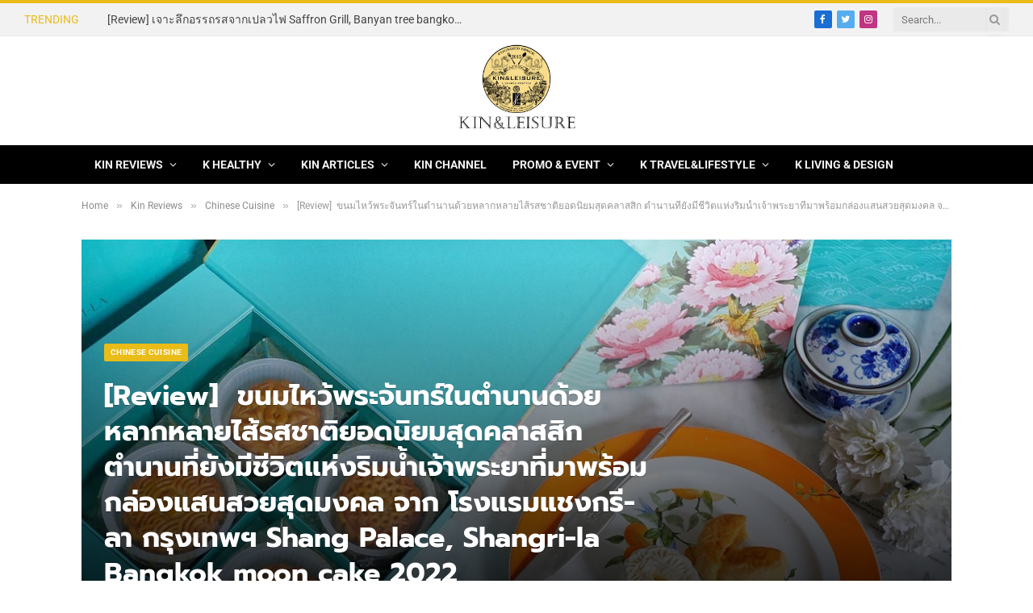

--- FILE ---
content_type: text/html; charset=UTF-8
request_url: https://www.kinandleisure.com/review-shang-palace-shangri-la-bangkok-moon-cake-2022/
body_size: 31621
content:

<!DOCTYPE html>
<html lang="en-US" class="s-light site-s-light">

<head>

	<meta charset="UTF-8" />
	<meta name="viewport" content="width=device-width, initial-scale=1" />
	<meta name='robots' content='index, follow, max-image-preview:large, max-snippet:-1, max-video-preview:-1' />

<!-- Google Tag Manager for WordPress by gtm4wp.com -->
<script data-cfasync="false" data-pagespeed-no-defer>
	var gtm4wp_datalayer_name = "dataLayer";
	var dataLayer = dataLayer || [];
</script>
<!-- End Google Tag Manager for WordPress by gtm4wp.com -->
	<!-- This site is optimized with the Yoast SEO plugin v26.8 - https://yoast.com/product/yoast-seo-wordpress/ -->
	<title>[Review]  ขนมไหว้พระจันทร์ในตำนานด้วยหลากหลายไส้รสชาติยอดนิยมสุดคลาสสิก ตำนานที่ยังมีชีวิตแห่งริมน้ำเจ้าพระยาที่มาพร้อมกล่องแสนสวยสุดมงคล จาก โรงแรมแชงกรี-ลา กรุงเทพฯ Shang Palace, Shangri-la Bangkok moon cake 2022 - Kinandleisure</title><link rel="preload" as="font" href="https://www.kinandleisure.com/wp-content/themes/smart-mag/css/icons/fonts/ts-icons.woff2?v2.2" type="font/woff2" crossorigin="anonymous" />
	<link rel="canonical" href="https://www.kinandleisure.com/review-shang-palace-shangri-la-bangkok-moon-cake-2022/" />
	<meta property="og:locale" content="en_US" />
	<meta property="og:type" content="article" />
	<meta property="og:title" content="[Review]  ขนมไหว้พระจันทร์ในตำนานด้วยหลากหลายไส้รสชาติยอดนิยมสุดคลาสสิก ตำนานที่ยังมีชีวิตแห่งริมน้ำเจ้าพระยาที่มาพร้อมกล่องแสนสวยสุดมงคล จาก โรงแรมแชงกรี-ลา กรุงเทพฯ Shang Palace, Shangri-la Bangkok moon cake 2022 - Kinandleisure" />
	<meta property="og:description" content="Chef : &nbsp; – : 08 2022 Story : Dr. Athiwat T. . / Photo : Pol.Capt.Kittin A หากใครถามว่าขนมไหว้พระจันทร์ของแชงฯ ไส้ไหนอร่อยสุด คงตอบได้ว่า อร่อยทุกไส้ ไร้ที่ติ อยู่ในนิยามของคำว่าสมบูรณ์แบบสำหรับความสามารถที่ขนมไหว้พระจันทร์ดีๆจะเป็นได้ ห่กจะซื้อกินหรือเอาเป็นของขวัญให้ใคร นี่คงเป็นไอเดียที่ดีสุดๆ เทศกาลไหว้พระจันทร์เป็นสัญลักษณ์ของการที่เหล่าสมาชิกของครอบครัวได้กลับมาพร้อมหน้ากันอีกครั้ง เพื่อร่วมเฉลิมฉลองเทศกาลอันแสนงดงาม วันพิเศษนี้ตรงกับวันขึ้น 15 ค่ำเดือน 8 ตามปฏิทินจันทรคติ ซึ่งเป็นช่วงที่พระจันทร์เต็มดวงทอแสงกระจ่างตาทั่วท้องฟ้า และเป็นเวลาที่ทุกคนจะได้ลิ้มรสขนมไหว้พระจันทร์หลากหลายรสชาติแสนอร่อยของแชงกรี-ลา กรุงเทพฯ โรงแรมแชงกรี-ลา กรุงเทพฯ ขอเชิญคุณและครอบครัวที่คุณรักมาร่วมฉลองหนึ่งในช่วงเวลาที่สำคัญของชาวจีน พร้อมต้อนรับ “เทศกาลไหว้พระจันทร์” ประจำปี พ.ศ. 2565 ไปกับขนมไหว้พระจันทร์ในตำนานหลากหลายรสชาติยอดนิยมสุดคลาสสิกในแบบฉบับ แชงกรี-ลา ที่ได้รับความไว้วางใจจากท่านที่ชื่นชอบในการรับประทานขนมไหว้พระจันทร์มามากกว่า 30 ปี ซึ่งในปีนี้โรงแรมแชงกรี-ลา กรุงเทพฯ&nbsp;ขอนำเสนอคอลเลกชั่นกล่องบรรจุขนมไหว้พระจันทร์ประจำปี พ.ศ. 2565 ด้วยการออกแบบที่มุ่งเน้นถึงความหรูหรา อย่างมีระดับกับลวดลายแสนคลาสสิกของนกฮัมมิงเบิร์ดที่กำลัง&nbsp;&nbsp; ดื่มด่ำกับน้ำหวานจากดอกโบตั๋นอันเป็นสัญลักษณ์แห่งความสุข ตามศาสตร์ฮวงจุ้ยของจีนที่เชื่อว่า&nbsp;&nbsp; ฮัมมิงเบิร์ดจะนำมาซึ่งความโชคดีและพลังบวกอันแจ่มใส ในขณะที่โบตั๋น" />
	<meta property="og:url" content="https://www.kinandleisure.com/review-shang-palace-shangri-la-bangkok-moon-cake-2022/" />
	<meta property="og:site_name" content="Kinandleisure" />
	<meta property="article:published_time" content="2022-08-28T11:24:18+00:00" />
	<meta property="article:modified_time" content="2022-08-28T11:48:18+00:00" />
	<meta property="og:image" content="https://www.kinandleisure.com/wp-content/uploads/2022/08/LINE_ALBUM_Review___๒๒๐๘๒๘_14jpg-shang-palace-shangri-la-mooncake-2022-review.jpg" />
	<meta property="og:image:width" content="1100" />
	<meta property="og:image:height" content="735" />
	<meta property="og:image:type" content="image/jpeg" />
	<meta name="author" content="Kittin Assavavichai" />
	<meta name="twitter:card" content="summary_large_image" />
	<meta name="twitter:label1" content="Written by" />
	<meta name="twitter:data1" content="Kittin Assavavichai" />
	<meta name="twitter:label2" content="Est. reading time" />
	<meta name="twitter:data2" content="7 minutes" />
	<script type="application/ld+json" class="yoast-schema-graph">{"@context":"https://schema.org","@graph":[{"@type":"Article","@id":"https://www.kinandleisure.com/review-shang-palace-shangri-la-bangkok-moon-cake-2022/#article","isPartOf":{"@id":"https://www.kinandleisure.com/review-shang-palace-shangri-la-bangkok-moon-cake-2022/"},"author":{"name":"Kittin Assavavichai","@id":"https://www.kinandleisure.com/#/schema/person/453c82dbe6ee293380993d277b0c66a4"},"headline":"[Review]  ขนมไหว้พระจันทร์ในตำนานด้วยหลากหลายไส้รสชาติยอดนิยมสุดคลาสสิก ตำนานที่ยังมีชีวิตแห่งริมน้ำเจ้าพระยาที่มาพร้อมกล่องแสนสวยสุดมงคล จาก โรงแรมแชงกรี-ลา กรุงเทพฯ Shang Palace, Shangri-la Bangkok moon cake 2022","datePublished":"2022-08-28T11:24:18+00:00","dateModified":"2022-08-28T11:48:18+00:00","mainEntityOfPage":{"@id":"https://www.kinandleisure.com/review-shang-palace-shangri-la-bangkok-moon-cake-2022/"},"wordCount":212,"publisher":{"@id":"https://www.kinandleisure.com/#organization"},"image":{"@id":"https://www.kinandleisure.com/review-shang-palace-shangri-la-bangkok-moon-cake-2022/#primaryimage"},"thumbnailUrl":"https://www.kinandleisure.com/wp-content/uploads/2022/08/LINE_ALBUM_Review___๒๒๐๘๒๘_14jpg-shang-palace-shangri-la-mooncake-2022-review.jpg","keywords":["moon cake","review","ขนมไหว้พระจันทร์","รีวิว"],"articleSection":["Chinese Cuisine","Easy Dining","tea lounge/Café &amp; bakery"],"inLanguage":"en-US"},{"@type":"WebPage","@id":"https://www.kinandleisure.com/review-shang-palace-shangri-la-bangkok-moon-cake-2022/","url":"https://www.kinandleisure.com/review-shang-palace-shangri-la-bangkok-moon-cake-2022/","name":"[Review]  ขนมไหว้พระจันทร์ในตำนานด้วยหลากหลายไส้รสชาติยอดนิยมสุดคลาสสิก ตำนานที่ยังมีชีวิตแห่งริมน้ำเจ้าพระยาที่มาพร้อมกล่องแสนสวยสุดมงคล จาก โรงแรมแชงกรี-ลา กรุงเทพฯ Shang Palace, Shangri-la Bangkok moon cake 2022 - Kinandleisure","isPartOf":{"@id":"https://www.kinandleisure.com/#website"},"primaryImageOfPage":{"@id":"https://www.kinandleisure.com/review-shang-palace-shangri-la-bangkok-moon-cake-2022/#primaryimage"},"image":{"@id":"https://www.kinandleisure.com/review-shang-palace-shangri-la-bangkok-moon-cake-2022/#primaryimage"},"thumbnailUrl":"https://www.kinandleisure.com/wp-content/uploads/2022/08/LINE_ALBUM_Review___๒๒๐๘๒๘_14jpg-shang-palace-shangri-la-mooncake-2022-review.jpg","datePublished":"2022-08-28T11:24:18+00:00","dateModified":"2022-08-28T11:48:18+00:00","breadcrumb":{"@id":"https://www.kinandleisure.com/review-shang-palace-shangri-la-bangkok-moon-cake-2022/#breadcrumb"},"inLanguage":"en-US","potentialAction":[{"@type":"ReadAction","target":["https://www.kinandleisure.com/review-shang-palace-shangri-la-bangkok-moon-cake-2022/"]}]},{"@type":"ImageObject","inLanguage":"en-US","@id":"https://www.kinandleisure.com/review-shang-palace-shangri-la-bangkok-moon-cake-2022/#primaryimage","url":"https://www.kinandleisure.com/wp-content/uploads/2022/08/LINE_ALBUM_Review___๒๒๐๘๒๘_14jpg-shang-palace-shangri-la-mooncake-2022-review.jpg","contentUrl":"https://www.kinandleisure.com/wp-content/uploads/2022/08/LINE_ALBUM_Review___๒๒๐๘๒๘_14jpg-shang-palace-shangri-la-mooncake-2022-review.jpg","width":1100,"height":735},{"@type":"BreadcrumbList","@id":"https://www.kinandleisure.com/review-shang-palace-shangri-la-bangkok-moon-cake-2022/#breadcrumb","itemListElement":[{"@type":"ListItem","position":1,"name":"Home","item":"https://www.kinandleisure.com/"},{"@type":"ListItem","position":2,"name":"Blog Style Listing Example","item":"https://www.kinandleisure.com/?page_id=1846"},{"@type":"ListItem","position":3,"name":"[Review]  ขนมไหว้พระจันทร์ในตำนานด้วยหลากหลายไส้รสชาติยอดนิยมสุดคลาสสิก ตำนานที่ยังมีชีวิตแห่งริมน้ำเจ้าพระยาที่มาพร้อมกล่องแสนสวยสุดมงคล จาก โรงแรมแชงกรี-ลา กรุงเทพฯ Shang Palace, Shangri-la Bangkok moon cake 2022"}]},{"@type":"WebSite","@id":"https://www.kinandleisure.com/#website","url":"https://www.kinandleisure.com/","name":"Kinandleisure","description":"Food Guide and Lifestyle Media","publisher":{"@id":"https://www.kinandleisure.com/#organization"},"potentialAction":[{"@type":"SearchAction","target":{"@type":"EntryPoint","urlTemplate":"https://www.kinandleisure.com/?s={search_term_string}"},"query-input":{"@type":"PropertyValueSpecification","valueRequired":true,"valueName":"search_term_string"}}],"inLanguage":"en-US"},{"@type":"Organization","@id":"https://www.kinandleisure.com/#organization","name":"Kinlakestars","url":"https://www.kinandleisure.com/","logo":{"@type":"ImageObject","inLanguage":"en-US","@id":"https://www.kinandleisure.com/#/schema/logo/image/","url":"https://www.kinlakestars.com/wp-content/uploads/2016/07/kinlake_logo.jpg","contentUrl":"https://www.kinlakestars.com/wp-content/uploads/2016/07/kinlake_logo.jpg","width":1911,"height":1911,"caption":"Kinlakestars"},"image":{"@id":"https://www.kinandleisure.com/#/schema/logo/image/"}},{"@type":"Person","@id":"https://www.kinandleisure.com/#/schema/person/453c82dbe6ee293380993d277b0c66a4","name":"Kittin Assavavichai","image":{"@type":"ImageObject","inLanguage":"en-US","@id":"https://www.kinandleisure.com/#/schema/person/image/","url":"https://secure.gravatar.com/avatar/7dcc2d10a347df102a420955c3d85e4d7845022a43a560ea1e6f2400ede47329?s=96&d=mm&r=g","contentUrl":"https://secure.gravatar.com/avatar/7dcc2d10a347df102a420955c3d85e4d7845022a43a560ea1e6f2400ede47329?s=96&d=mm&r=g","caption":"Kittin Assavavichai"},"url":"https://www.kinandleisure.com/author/admin/"}]}</script>
	<!-- / Yoast SEO plugin. -->


<link rel='dns-prefetch' href='//www.kinandleisure.com' />
<link rel='dns-prefetch' href='//www.googletagmanager.com' />
<link rel='dns-prefetch' href='//stats.wp.com' />
<link rel='dns-prefetch' href='//netdna.bootstrapcdn.com' />
<link rel='dns-prefetch' href='//fonts.googleapis.com' />
<link rel='dns-prefetch' href='//v0.wordpress.com' />
<link rel='dns-prefetch' href='//widgets.wp.com' />
<link rel='dns-prefetch' href='//s0.wp.com' />
<link rel='dns-prefetch' href='//0.gravatar.com' />
<link rel='dns-prefetch' href='//1.gravatar.com' />
<link rel='dns-prefetch' href='//2.gravatar.com' />
<link rel='dns-prefetch' href='//pagead2.googlesyndication.com' />
<link rel="alternate" type="application/rss+xml" title="Kinandleisure &raquo; Feed" href="https://www.kinandleisure.com/feed/" />
<link rel="alternate" type="application/rss+xml" title="Kinandleisure &raquo; Comments Feed" href="https://www.kinandleisure.com/comments/feed/" />
<link rel="alternate" title="oEmbed (JSON)" type="application/json+oembed" href="https://www.kinandleisure.com/wp-json/oembed/1.0/embed?url=https%3A%2F%2Fwww.kinandleisure.com%2Freview-shang-palace-shangri-la-bangkok-moon-cake-2022%2F" />
<link rel="alternate" title="oEmbed (XML)" type="text/xml+oembed" href="https://www.kinandleisure.com/wp-json/oembed/1.0/embed?url=https%3A%2F%2Fwww.kinandleisure.com%2Freview-shang-palace-shangri-la-bangkok-moon-cake-2022%2F&#038;format=xml" />
<style id='wp-img-auto-sizes-contain-inline-css' type='text/css'>
img:is([sizes=auto i],[sizes^="auto," i]){contain-intrinsic-size:3000px 1500px}
/*# sourceURL=wp-img-auto-sizes-contain-inline-css */
</style>
<link rel='stylesheet' id='sbi_styles-css' href='https://www.kinandleisure.com/wp-content/plugins/instagram-feed/css/sbi-styles.min.css?ver=6.10.0' type='text/css' media='all' />
<style id='wp-emoji-styles-inline-css' type='text/css'>

	img.wp-smiley, img.emoji {
		display: inline !important;
		border: none !important;
		box-shadow: none !important;
		height: 1em !important;
		width: 1em !important;
		margin: 0 0.07em !important;
		vertical-align: -0.1em !important;
		background: none !important;
		padding: 0 !important;
	}
/*# sourceURL=wp-emoji-styles-inline-css */
</style>
<link rel='stylesheet' id='wp-block-library-css' href='https://www.kinandleisure.com/wp-includes/css/dist/block-library/style.min.css?ver=5cbd380d10202a118c40bf3a8423c479' type='text/css' media='all' />
<style id='classic-theme-styles-inline-css' type='text/css'>
/*! This file is auto-generated */
.wp-block-button__link{color:#fff;background-color:#32373c;border-radius:9999px;box-shadow:none;text-decoration:none;padding:calc(.667em + 2px) calc(1.333em + 2px);font-size:1.125em}.wp-block-file__button{background:#32373c;color:#fff;text-decoration:none}
/*# sourceURL=/wp-includes/css/classic-themes.min.css */
</style>
<link rel='stylesheet' id='mediaelement-css' href='https://www.kinandleisure.com/wp-includes/js/mediaelement/mediaelementplayer-legacy.min.css?ver=4.2.17' type='text/css' media='all' />
<link rel='stylesheet' id='wp-mediaelement-css' href='https://www.kinandleisure.com/wp-includes/js/mediaelement/wp-mediaelement.min.css?ver=5cbd380d10202a118c40bf3a8423c479' type='text/css' media='all' />
<style id='jetpack-sharing-buttons-style-inline-css' type='text/css'>
.jetpack-sharing-buttons__services-list{display:flex;flex-direction:row;flex-wrap:wrap;gap:0;list-style-type:none;margin:5px;padding:0}.jetpack-sharing-buttons__services-list.has-small-icon-size{font-size:12px}.jetpack-sharing-buttons__services-list.has-normal-icon-size{font-size:16px}.jetpack-sharing-buttons__services-list.has-large-icon-size{font-size:24px}.jetpack-sharing-buttons__services-list.has-huge-icon-size{font-size:36px}@media print{.jetpack-sharing-buttons__services-list{display:none!important}}.editor-styles-wrapper .wp-block-jetpack-sharing-buttons{gap:0;padding-inline-start:0}ul.jetpack-sharing-buttons__services-list.has-background{padding:1.25em 2.375em}
/*# sourceURL=https://www.kinandleisure.com/wp-content/plugins/jetpack/_inc/blocks/sharing-buttons/view.css */
</style>
<style id='global-styles-inline-css' type='text/css'>
:root{--wp--preset--aspect-ratio--square: 1;--wp--preset--aspect-ratio--4-3: 4/3;--wp--preset--aspect-ratio--3-4: 3/4;--wp--preset--aspect-ratio--3-2: 3/2;--wp--preset--aspect-ratio--2-3: 2/3;--wp--preset--aspect-ratio--16-9: 16/9;--wp--preset--aspect-ratio--9-16: 9/16;--wp--preset--color--black: #000000;--wp--preset--color--cyan-bluish-gray: #abb8c3;--wp--preset--color--white: #ffffff;--wp--preset--color--pale-pink: #f78da7;--wp--preset--color--vivid-red: #cf2e2e;--wp--preset--color--luminous-vivid-orange: #ff6900;--wp--preset--color--luminous-vivid-amber: #fcb900;--wp--preset--color--light-green-cyan: #7bdcb5;--wp--preset--color--vivid-green-cyan: #00d084;--wp--preset--color--pale-cyan-blue: #8ed1fc;--wp--preset--color--vivid-cyan-blue: #0693e3;--wp--preset--color--vivid-purple: #9b51e0;--wp--preset--gradient--vivid-cyan-blue-to-vivid-purple: linear-gradient(135deg,rgb(6,147,227) 0%,rgb(155,81,224) 100%);--wp--preset--gradient--light-green-cyan-to-vivid-green-cyan: linear-gradient(135deg,rgb(122,220,180) 0%,rgb(0,208,130) 100%);--wp--preset--gradient--luminous-vivid-amber-to-luminous-vivid-orange: linear-gradient(135deg,rgb(252,185,0) 0%,rgb(255,105,0) 100%);--wp--preset--gradient--luminous-vivid-orange-to-vivid-red: linear-gradient(135deg,rgb(255,105,0) 0%,rgb(207,46,46) 100%);--wp--preset--gradient--very-light-gray-to-cyan-bluish-gray: linear-gradient(135deg,rgb(238,238,238) 0%,rgb(169,184,195) 100%);--wp--preset--gradient--cool-to-warm-spectrum: linear-gradient(135deg,rgb(74,234,220) 0%,rgb(151,120,209) 20%,rgb(207,42,186) 40%,rgb(238,44,130) 60%,rgb(251,105,98) 80%,rgb(254,248,76) 100%);--wp--preset--gradient--blush-light-purple: linear-gradient(135deg,rgb(255,206,236) 0%,rgb(152,150,240) 100%);--wp--preset--gradient--blush-bordeaux: linear-gradient(135deg,rgb(254,205,165) 0%,rgb(254,45,45) 50%,rgb(107,0,62) 100%);--wp--preset--gradient--luminous-dusk: linear-gradient(135deg,rgb(255,203,112) 0%,rgb(199,81,192) 50%,rgb(65,88,208) 100%);--wp--preset--gradient--pale-ocean: linear-gradient(135deg,rgb(255,245,203) 0%,rgb(182,227,212) 50%,rgb(51,167,181) 100%);--wp--preset--gradient--electric-grass: linear-gradient(135deg,rgb(202,248,128) 0%,rgb(113,206,126) 100%);--wp--preset--gradient--midnight: linear-gradient(135deg,rgb(2,3,129) 0%,rgb(40,116,252) 100%);--wp--preset--font-size--small: 13px;--wp--preset--font-size--medium: 20px;--wp--preset--font-size--large: 36px;--wp--preset--font-size--x-large: 42px;--wp--preset--spacing--20: 0.44rem;--wp--preset--spacing--30: 0.67rem;--wp--preset--spacing--40: 1rem;--wp--preset--spacing--50: 1.5rem;--wp--preset--spacing--60: 2.25rem;--wp--preset--spacing--70: 3.38rem;--wp--preset--spacing--80: 5.06rem;--wp--preset--shadow--natural: 6px 6px 9px rgba(0, 0, 0, 0.2);--wp--preset--shadow--deep: 12px 12px 50px rgba(0, 0, 0, 0.4);--wp--preset--shadow--sharp: 6px 6px 0px rgba(0, 0, 0, 0.2);--wp--preset--shadow--outlined: 6px 6px 0px -3px rgb(255, 255, 255), 6px 6px rgb(0, 0, 0);--wp--preset--shadow--crisp: 6px 6px 0px rgb(0, 0, 0);}:where(.is-layout-flex){gap: 0.5em;}:where(.is-layout-grid){gap: 0.5em;}body .is-layout-flex{display: flex;}.is-layout-flex{flex-wrap: wrap;align-items: center;}.is-layout-flex > :is(*, div){margin: 0;}body .is-layout-grid{display: grid;}.is-layout-grid > :is(*, div){margin: 0;}:where(.wp-block-columns.is-layout-flex){gap: 2em;}:where(.wp-block-columns.is-layout-grid){gap: 2em;}:where(.wp-block-post-template.is-layout-flex){gap: 1.25em;}:where(.wp-block-post-template.is-layout-grid){gap: 1.25em;}.has-black-color{color: var(--wp--preset--color--black) !important;}.has-cyan-bluish-gray-color{color: var(--wp--preset--color--cyan-bluish-gray) !important;}.has-white-color{color: var(--wp--preset--color--white) !important;}.has-pale-pink-color{color: var(--wp--preset--color--pale-pink) !important;}.has-vivid-red-color{color: var(--wp--preset--color--vivid-red) !important;}.has-luminous-vivid-orange-color{color: var(--wp--preset--color--luminous-vivid-orange) !important;}.has-luminous-vivid-amber-color{color: var(--wp--preset--color--luminous-vivid-amber) !important;}.has-light-green-cyan-color{color: var(--wp--preset--color--light-green-cyan) !important;}.has-vivid-green-cyan-color{color: var(--wp--preset--color--vivid-green-cyan) !important;}.has-pale-cyan-blue-color{color: var(--wp--preset--color--pale-cyan-blue) !important;}.has-vivid-cyan-blue-color{color: var(--wp--preset--color--vivid-cyan-blue) !important;}.has-vivid-purple-color{color: var(--wp--preset--color--vivid-purple) !important;}.has-black-background-color{background-color: var(--wp--preset--color--black) !important;}.has-cyan-bluish-gray-background-color{background-color: var(--wp--preset--color--cyan-bluish-gray) !important;}.has-white-background-color{background-color: var(--wp--preset--color--white) !important;}.has-pale-pink-background-color{background-color: var(--wp--preset--color--pale-pink) !important;}.has-vivid-red-background-color{background-color: var(--wp--preset--color--vivid-red) !important;}.has-luminous-vivid-orange-background-color{background-color: var(--wp--preset--color--luminous-vivid-orange) !important;}.has-luminous-vivid-amber-background-color{background-color: var(--wp--preset--color--luminous-vivid-amber) !important;}.has-light-green-cyan-background-color{background-color: var(--wp--preset--color--light-green-cyan) !important;}.has-vivid-green-cyan-background-color{background-color: var(--wp--preset--color--vivid-green-cyan) !important;}.has-pale-cyan-blue-background-color{background-color: var(--wp--preset--color--pale-cyan-blue) !important;}.has-vivid-cyan-blue-background-color{background-color: var(--wp--preset--color--vivid-cyan-blue) !important;}.has-vivid-purple-background-color{background-color: var(--wp--preset--color--vivid-purple) !important;}.has-black-border-color{border-color: var(--wp--preset--color--black) !important;}.has-cyan-bluish-gray-border-color{border-color: var(--wp--preset--color--cyan-bluish-gray) !important;}.has-white-border-color{border-color: var(--wp--preset--color--white) !important;}.has-pale-pink-border-color{border-color: var(--wp--preset--color--pale-pink) !important;}.has-vivid-red-border-color{border-color: var(--wp--preset--color--vivid-red) !important;}.has-luminous-vivid-orange-border-color{border-color: var(--wp--preset--color--luminous-vivid-orange) !important;}.has-luminous-vivid-amber-border-color{border-color: var(--wp--preset--color--luminous-vivid-amber) !important;}.has-light-green-cyan-border-color{border-color: var(--wp--preset--color--light-green-cyan) !important;}.has-vivid-green-cyan-border-color{border-color: var(--wp--preset--color--vivid-green-cyan) !important;}.has-pale-cyan-blue-border-color{border-color: var(--wp--preset--color--pale-cyan-blue) !important;}.has-vivid-cyan-blue-border-color{border-color: var(--wp--preset--color--vivid-cyan-blue) !important;}.has-vivid-purple-border-color{border-color: var(--wp--preset--color--vivid-purple) !important;}.has-vivid-cyan-blue-to-vivid-purple-gradient-background{background: var(--wp--preset--gradient--vivid-cyan-blue-to-vivid-purple) !important;}.has-light-green-cyan-to-vivid-green-cyan-gradient-background{background: var(--wp--preset--gradient--light-green-cyan-to-vivid-green-cyan) !important;}.has-luminous-vivid-amber-to-luminous-vivid-orange-gradient-background{background: var(--wp--preset--gradient--luminous-vivid-amber-to-luminous-vivid-orange) !important;}.has-luminous-vivid-orange-to-vivid-red-gradient-background{background: var(--wp--preset--gradient--luminous-vivid-orange-to-vivid-red) !important;}.has-very-light-gray-to-cyan-bluish-gray-gradient-background{background: var(--wp--preset--gradient--very-light-gray-to-cyan-bluish-gray) !important;}.has-cool-to-warm-spectrum-gradient-background{background: var(--wp--preset--gradient--cool-to-warm-spectrum) !important;}.has-blush-light-purple-gradient-background{background: var(--wp--preset--gradient--blush-light-purple) !important;}.has-blush-bordeaux-gradient-background{background: var(--wp--preset--gradient--blush-bordeaux) !important;}.has-luminous-dusk-gradient-background{background: var(--wp--preset--gradient--luminous-dusk) !important;}.has-pale-ocean-gradient-background{background: var(--wp--preset--gradient--pale-ocean) !important;}.has-electric-grass-gradient-background{background: var(--wp--preset--gradient--electric-grass) !important;}.has-midnight-gradient-background{background: var(--wp--preset--gradient--midnight) !important;}.has-small-font-size{font-size: var(--wp--preset--font-size--small) !important;}.has-medium-font-size{font-size: var(--wp--preset--font-size--medium) !important;}.has-large-font-size{font-size: var(--wp--preset--font-size--large) !important;}.has-x-large-font-size{font-size: var(--wp--preset--font-size--x-large) !important;}
:where(.wp-block-post-template.is-layout-flex){gap: 1.25em;}:where(.wp-block-post-template.is-layout-grid){gap: 1.25em;}
:where(.wp-block-term-template.is-layout-flex){gap: 1.25em;}:where(.wp-block-term-template.is-layout-grid){gap: 1.25em;}
:where(.wp-block-columns.is-layout-flex){gap: 2em;}:where(.wp-block-columns.is-layout-grid){gap: 2em;}
:root :where(.wp-block-pullquote){font-size: 1.5em;line-height: 1.6;}
/*# sourceURL=global-styles-inline-css */
</style>
<link rel='stylesheet' id='rs-plugin-settings-css' href='https://www.kinandleisure.com/wp-content/plugins/revslider/public/assets/css/settings.css?ver=5.4.7.4' type='text/css' media='all' />
<style id='rs-plugin-settings-inline-css' type='text/css'>
.tp-caption a{color:#ff7302;text-shadow:none;-webkit-transition:all 0.2s ease-out;-moz-transition:all 0.2s ease-out;-o-transition:all 0.2s ease-out;-ms-transition:all 0.2s ease-out}.tp-caption a:hover{color:#ffa902}.largeredbtn{font-family:"Raleway",sans-serif;font-weight:900;font-size:16px;line-height:60px;color:#fff !important;text-decoration:none;padding-left:40px;padding-right:80px;padding-top:22px;padding-bottom:22px;background:rgb(234,91,31); background:-moz-linear-gradient(top,rgba(234,91,31,1) 0%,rgba(227,58,12,1) 100%); background:-webkit-gradient(linear,left top,left bottom,color-stop(0%,rgba(234,91,31,1)),color-stop(100%,rgba(227,58,12,1))); background:-webkit-linear-gradient(top,rgba(234,91,31,1) 0%,rgba(227,58,12,1) 100%); background:-o-linear-gradient(top,rgba(234,91,31,1) 0%,rgba(227,58,12,1) 100%); background:-ms-linear-gradient(top,rgba(234,91,31,1) 0%,rgba(227,58,12,1) 100%); background:linear-gradient(to bottom,rgba(234,91,31,1) 0%,rgba(227,58,12,1) 100%); filter:progid:DXImageTransform.Microsoft.gradient( startColorstr='#ea5b1f',endColorstr='#e33a0c',GradientType=0 )}.largeredbtn:hover{background:rgb(227,58,12); background:-moz-linear-gradient(top,rgba(227,58,12,1) 0%,rgba(234,91,31,1) 100%); background:-webkit-gradient(linear,left top,left bottom,color-stop(0%,rgba(227,58,12,1)),color-stop(100%,rgba(234,91,31,1))); background:-webkit-linear-gradient(top,rgba(227,58,12,1) 0%,rgba(234,91,31,1) 100%); background:-o-linear-gradient(top,rgba(227,58,12,1) 0%,rgba(234,91,31,1) 100%); background:-ms-linear-gradient(top,rgba(227,58,12,1) 0%,rgba(234,91,31,1) 100%); background:linear-gradient(to bottom,rgba(227,58,12,1) 0%,rgba(234,91,31,1) 100%); filter:progid:DXImageTransform.Microsoft.gradient( startColorstr='#e33a0c',endColorstr='#ea5b1f',GradientType=0 )}.fullrounded img{-webkit-border-radius:400px;-moz-border-radius:400px;border-radius:400px}.tp-caption a{color:#ff7302;text-shadow:none;-webkit-transition:all 0.2s ease-out;-moz-transition:all 0.2s ease-out;-o-transition:all 0.2s ease-out;-ms-transition:all 0.2s ease-out}.tp-caption a:hover{color:#ffa902}
/*# sourceURL=rs-plugin-settings-inline-css */
</style>
<link rel='stylesheet' id='jetpack_likes-css' href='https://www.kinandleisure.com/wp-content/plugins/jetpack/modules/likes/style.css?ver=15.4' type='text/css' media='all' />
<style id='jetpack_facebook_likebox-inline-css' type='text/css'>
.widget_facebook_likebox {
	overflow: hidden;
}

/*# sourceURL=https://www.kinandleisure.com/wp-content/plugins/jetpack/modules/widgets/facebook-likebox/style.css */
</style>
<link rel='stylesheet' id='font-awesome-styles-css' href='https://netdna.bootstrapcdn.com/font-awesome/3.2.1/css/font-awesome.css?ver=%203.5' type='text/css' media='all' />
<link rel='stylesheet' id='font-awesome-corp-styles-css' href='https://www.kinandleisure.com/wp-content/plugins/font-awesome-more-icons/assets/css/font-awesome-corp.css?ver=%203.5' type='text/css' media='all' />
<link rel='stylesheet' id='font-awesome-ext-styles-css' href='https://www.kinandleisure.com/wp-content/plugins/font-awesome-more-icons/assets/css/font-awesome-ext.css?ver=%203.5' type='text/css' media='all' />
<link rel='stylesheet' id='font-awesome-social-styles-css' href='https://www.kinandleisure.com/wp-content/plugins/font-awesome-more-icons/assets/css/font-awesome-social.css?ver=%203.5' type='text/css' media='all' />
<link rel='stylesheet' id='smartmag-core-css' href='https://www.kinandleisure.com/wp-content/themes/smart-mag/style.css?ver=7.1.1' type='text/css' media='all' />
<style type="text/css">@font-face {font-family:Roboto;font-style:normal;font-weight:400;src:url(/cf-fonts/s/roboto/5.0.11/greek-ext/400/normal.woff2);unicode-range:U+1F00-1FFF;font-display:swap;}@font-face {font-family:Roboto;font-style:normal;font-weight:400;src:url(/cf-fonts/s/roboto/5.0.11/greek/400/normal.woff2);unicode-range:U+0370-03FF;font-display:swap;}@font-face {font-family:Roboto;font-style:normal;font-weight:400;src:url(/cf-fonts/s/roboto/5.0.11/cyrillic/400/normal.woff2);unicode-range:U+0301,U+0400-045F,U+0490-0491,U+04B0-04B1,U+2116;font-display:swap;}@font-face {font-family:Roboto;font-style:normal;font-weight:400;src:url(/cf-fonts/s/roboto/5.0.11/cyrillic-ext/400/normal.woff2);unicode-range:U+0460-052F,U+1C80-1C88,U+20B4,U+2DE0-2DFF,U+A640-A69F,U+FE2E-FE2F;font-display:swap;}@font-face {font-family:Roboto;font-style:normal;font-weight:400;src:url(/cf-fonts/s/roboto/5.0.11/latin/400/normal.woff2);unicode-range:U+0000-00FF,U+0131,U+0152-0153,U+02BB-02BC,U+02C6,U+02DA,U+02DC,U+0304,U+0308,U+0329,U+2000-206F,U+2074,U+20AC,U+2122,U+2191,U+2193,U+2212,U+2215,U+FEFF,U+FFFD;font-display:swap;}@font-face {font-family:Roboto;font-style:normal;font-weight:400;src:url(/cf-fonts/s/roboto/5.0.11/latin-ext/400/normal.woff2);unicode-range:U+0100-02AF,U+0304,U+0308,U+0329,U+1E00-1E9F,U+1EF2-1EFF,U+2020,U+20A0-20AB,U+20AD-20CF,U+2113,U+2C60-2C7F,U+A720-A7FF;font-display:swap;}@font-face {font-family:Roboto;font-style:normal;font-weight:400;src:url(/cf-fonts/s/roboto/5.0.11/vietnamese/400/normal.woff2);unicode-range:U+0102-0103,U+0110-0111,U+0128-0129,U+0168-0169,U+01A0-01A1,U+01AF-01B0,U+0300-0301,U+0303-0304,U+0308-0309,U+0323,U+0329,U+1EA0-1EF9,U+20AB;font-display:swap;}@font-face {font-family:Roboto;font-style:italic;font-weight:400;src:url(/cf-fonts/s/roboto/5.0.11/vietnamese/400/italic.woff2);unicode-range:U+0102-0103,U+0110-0111,U+0128-0129,U+0168-0169,U+01A0-01A1,U+01AF-01B0,U+0300-0301,U+0303-0304,U+0308-0309,U+0323,U+0329,U+1EA0-1EF9,U+20AB;font-display:swap;}@font-face {font-family:Roboto;font-style:italic;font-weight:400;src:url(/cf-fonts/s/roboto/5.0.11/latin/400/italic.woff2);unicode-range:U+0000-00FF,U+0131,U+0152-0153,U+02BB-02BC,U+02C6,U+02DA,U+02DC,U+0304,U+0308,U+0329,U+2000-206F,U+2074,U+20AC,U+2122,U+2191,U+2193,U+2212,U+2215,U+FEFF,U+FFFD;font-display:swap;}@font-face {font-family:Roboto;font-style:italic;font-weight:400;src:url(/cf-fonts/s/roboto/5.0.11/greek/400/italic.woff2);unicode-range:U+0370-03FF;font-display:swap;}@font-face {font-family:Roboto;font-style:italic;font-weight:400;src:url(/cf-fonts/s/roboto/5.0.11/latin-ext/400/italic.woff2);unicode-range:U+0100-02AF,U+0304,U+0308,U+0329,U+1E00-1E9F,U+1EF2-1EFF,U+2020,U+20A0-20AB,U+20AD-20CF,U+2113,U+2C60-2C7F,U+A720-A7FF;font-display:swap;}@font-face {font-family:Roboto;font-style:italic;font-weight:400;src:url(/cf-fonts/s/roboto/5.0.11/cyrillic/400/italic.woff2);unicode-range:U+0301,U+0400-045F,U+0490-0491,U+04B0-04B1,U+2116;font-display:swap;}@font-face {font-family:Roboto;font-style:italic;font-weight:400;src:url(/cf-fonts/s/roboto/5.0.11/cyrillic-ext/400/italic.woff2);unicode-range:U+0460-052F,U+1C80-1C88,U+20B4,U+2DE0-2DFF,U+A640-A69F,U+FE2E-FE2F;font-display:swap;}@font-face {font-family:Roboto;font-style:italic;font-weight:400;src:url(/cf-fonts/s/roboto/5.0.11/greek-ext/400/italic.woff2);unicode-range:U+1F00-1FFF;font-display:swap;}@font-face {font-family:Roboto;font-style:normal;font-weight:500;src:url(/cf-fonts/s/roboto/5.0.11/greek/500/normal.woff2);unicode-range:U+0370-03FF;font-display:swap;}@font-face {font-family:Roboto;font-style:normal;font-weight:500;src:url(/cf-fonts/s/roboto/5.0.11/latin/500/normal.woff2);unicode-range:U+0000-00FF,U+0131,U+0152-0153,U+02BB-02BC,U+02C6,U+02DA,U+02DC,U+0304,U+0308,U+0329,U+2000-206F,U+2074,U+20AC,U+2122,U+2191,U+2193,U+2212,U+2215,U+FEFF,U+FFFD;font-display:swap;}@font-face {font-family:Roboto;font-style:normal;font-weight:500;src:url(/cf-fonts/s/roboto/5.0.11/greek-ext/500/normal.woff2);unicode-range:U+1F00-1FFF;font-display:swap;}@font-face {font-family:Roboto;font-style:normal;font-weight:500;src:url(/cf-fonts/s/roboto/5.0.11/cyrillic-ext/500/normal.woff2);unicode-range:U+0460-052F,U+1C80-1C88,U+20B4,U+2DE0-2DFF,U+A640-A69F,U+FE2E-FE2F;font-display:swap;}@font-face {font-family:Roboto;font-style:normal;font-weight:500;src:url(/cf-fonts/s/roboto/5.0.11/latin-ext/500/normal.woff2);unicode-range:U+0100-02AF,U+0304,U+0308,U+0329,U+1E00-1E9F,U+1EF2-1EFF,U+2020,U+20A0-20AB,U+20AD-20CF,U+2113,U+2C60-2C7F,U+A720-A7FF;font-display:swap;}@font-face {font-family:Roboto;font-style:normal;font-weight:500;src:url(/cf-fonts/s/roboto/5.0.11/cyrillic/500/normal.woff2);unicode-range:U+0301,U+0400-045F,U+0490-0491,U+04B0-04B1,U+2116;font-display:swap;}@font-face {font-family:Roboto;font-style:normal;font-weight:500;src:url(/cf-fonts/s/roboto/5.0.11/vietnamese/500/normal.woff2);unicode-range:U+0102-0103,U+0110-0111,U+0128-0129,U+0168-0169,U+01A0-01A1,U+01AF-01B0,U+0300-0301,U+0303-0304,U+0308-0309,U+0323,U+0329,U+1EA0-1EF9,U+20AB;font-display:swap;}@font-face {font-family:Roboto;font-style:normal;font-weight:700;src:url(/cf-fonts/s/roboto/5.0.11/cyrillic-ext/700/normal.woff2);unicode-range:U+0460-052F,U+1C80-1C88,U+20B4,U+2DE0-2DFF,U+A640-A69F,U+FE2E-FE2F;font-display:swap;}@font-face {font-family:Roboto;font-style:normal;font-weight:700;src:url(/cf-fonts/s/roboto/5.0.11/cyrillic/700/normal.woff2);unicode-range:U+0301,U+0400-045F,U+0490-0491,U+04B0-04B1,U+2116;font-display:swap;}@font-face {font-family:Roboto;font-style:normal;font-weight:700;src:url(/cf-fonts/s/roboto/5.0.11/greek/700/normal.woff2);unicode-range:U+0370-03FF;font-display:swap;}@font-face {font-family:Roboto;font-style:normal;font-weight:700;src:url(/cf-fonts/s/roboto/5.0.11/vietnamese/700/normal.woff2);unicode-range:U+0102-0103,U+0110-0111,U+0128-0129,U+0168-0169,U+01A0-01A1,U+01AF-01B0,U+0300-0301,U+0303-0304,U+0308-0309,U+0323,U+0329,U+1EA0-1EF9,U+20AB;font-display:swap;}@font-face {font-family:Roboto;font-style:normal;font-weight:700;src:url(/cf-fonts/s/roboto/5.0.11/greek-ext/700/normal.woff2);unicode-range:U+1F00-1FFF;font-display:swap;}@font-face {font-family:Roboto;font-style:normal;font-weight:700;src:url(/cf-fonts/s/roboto/5.0.11/latin/700/normal.woff2);unicode-range:U+0000-00FF,U+0131,U+0152-0153,U+02BB-02BC,U+02C6,U+02DA,U+02DC,U+0304,U+0308,U+0329,U+2000-206F,U+2074,U+20AC,U+2122,U+2191,U+2193,U+2212,U+2215,U+FEFF,U+FFFD;font-display:swap;}@font-face {font-family:Roboto;font-style:normal;font-weight:700;src:url(/cf-fonts/s/roboto/5.0.11/latin-ext/700/normal.woff2);unicode-range:U+0100-02AF,U+0304,U+0308,U+0329,U+1E00-1E9F,U+1EF2-1EFF,U+2020,U+20A0-20AB,U+20AD-20CF,U+2113,U+2C60-2C7F,U+A720-A7FF;font-display:swap;}</style>
<link rel='stylesheet' id='magnific-popup-css' href='https://www.kinandleisure.com/wp-content/themes/smart-mag/css/lightbox.css?ver=7.1.1' type='text/css' media='all' />
<link rel='stylesheet' id='font-awesome4-css' href='https://www.kinandleisure.com/wp-content/themes/smart-mag/css/fontawesome/css/font-awesome.min.css?ver=7.1.1' type='text/css' media='all' />
<link rel='stylesheet' id='smartmag-icons-css' href='https://www.kinandleisure.com/wp-content/themes/smart-mag/css/icons/icons.css?ver=7.1.1' type='text/css' media='all' />
<link rel='stylesheet' id='smartmag-skin-css' href='https://www.kinandleisure.com/wp-content/themes/smart-mag/css/skin-thezine.css?ver=7.1.1' type='text/css' media='all' />
<style id='smartmag-skin-inline-css' type='text/css'>
:root { --c-main: #eabc17;
--c-main-rgb: 234,188,23;
--title-font: "Prompt", system-ui, -apple-system, "Segoe UI", Arial, sans-serif;
--h-font: "Prompt", system-ui, -apple-system, "Segoe UI", Arial, sans-serif;
--main-width: 1078px; }
.s-dark body { background-color: #000000; }
.smart-head-mobile .smart-head-mid { border-top-width: 3px; }
.loop-grid .ratio-is-custom { padding-bottom: calc(100% / 1.68); }
.loop-list .ratio-is-custom { padding-bottom: calc(100% / 1.575); }
.list-post { --list-p-media-width: 44%; --list-p-media-max-width: 85%; }
.list-post .media:not(i) { --list-p-media-max-width: 44%; }
.loop-small .media:not(i) { max-width: 104px; }
.single .featured .ratio-is-custom { padding-bottom: calc(100% / 2); }
.site-s-light .entry-content { color: #000000; }


/*# sourceURL=smartmag-skin-inline-css */
</style>
<link rel='stylesheet' id='smartmag-legacy-sc-css' href='https://www.kinandleisure.com/wp-content/themes/smart-mag/css/legacy-shortcodes.css?ver=7.1.1' type='text/css' media='all' />
<style type="text/css">@font-face {font-family:Prompt;font-style:normal;font-weight:400;src:url(/cf-fonts/s/prompt/5.0.12/vietnamese/400/normal.woff2);unicode-range:U+0102-0103,U+0110-0111,U+0128-0129,U+0168-0169,U+01A0-01A1,U+01AF-01B0,U+0300-0301,U+0303-0304,U+0308-0309,U+0323,U+0329,U+1EA0-1EF9,U+20AB;font-display:swap;}@font-face {font-family:Prompt;font-style:normal;font-weight:400;src:url(/cf-fonts/s/prompt/5.0.12/latin/400/normal.woff2);unicode-range:U+0000-00FF,U+0131,U+0152-0153,U+02BB-02BC,U+02C6,U+02DA,U+02DC,U+0304,U+0308,U+0329,U+2000-206F,U+2074,U+20AC,U+2122,U+2191,U+2193,U+2212,U+2215,U+FEFF,U+FFFD;font-display:swap;}@font-face {font-family:Prompt;font-style:normal;font-weight:400;src:url(/cf-fonts/s/prompt/5.0.12/latin-ext/400/normal.woff2);unicode-range:U+0100-02AF,U+0304,U+0308,U+0329,U+1E00-1E9F,U+1EF2-1EFF,U+2020,U+20A0-20AB,U+20AD-20CF,U+2113,U+2C60-2C7F,U+A720-A7FF;font-display:swap;}@font-face {font-family:Prompt;font-style:normal;font-weight:400;src:url(/cf-fonts/s/prompt/5.0.12/thai/400/normal.woff2);unicode-range:U+0E01-0E5B,U+200C-200D,U+25CC;font-display:swap;}@font-face {font-family:Prompt;font-style:normal;font-weight:500;src:url(/cf-fonts/s/prompt/5.0.12/latin-ext/500/normal.woff2);unicode-range:U+0100-02AF,U+0304,U+0308,U+0329,U+1E00-1E9F,U+1EF2-1EFF,U+2020,U+20A0-20AB,U+20AD-20CF,U+2113,U+2C60-2C7F,U+A720-A7FF;font-display:swap;}@font-face {font-family:Prompt;font-style:normal;font-weight:500;src:url(/cf-fonts/s/prompt/5.0.12/latin/500/normal.woff2);unicode-range:U+0000-00FF,U+0131,U+0152-0153,U+02BB-02BC,U+02C6,U+02DA,U+02DC,U+0304,U+0308,U+0329,U+2000-206F,U+2074,U+20AC,U+2122,U+2191,U+2193,U+2212,U+2215,U+FEFF,U+FFFD;font-display:swap;}@font-face {font-family:Prompt;font-style:normal;font-weight:500;src:url(/cf-fonts/s/prompt/5.0.12/thai/500/normal.woff2);unicode-range:U+0E01-0E5B,U+200C-200D,U+25CC;font-display:swap;}@font-face {font-family:Prompt;font-style:normal;font-weight:500;src:url(/cf-fonts/s/prompt/5.0.12/vietnamese/500/normal.woff2);unicode-range:U+0102-0103,U+0110-0111,U+0128-0129,U+0168-0169,U+01A0-01A1,U+01AF-01B0,U+0300-0301,U+0303-0304,U+0308-0309,U+0323,U+0329,U+1EA0-1EF9,U+20AB;font-display:swap;}@font-face {font-family:Prompt;font-style:normal;font-weight:600;src:url(/cf-fonts/s/prompt/5.0.12/latin-ext/600/normal.woff2);unicode-range:U+0100-02AF,U+0304,U+0308,U+0329,U+1E00-1E9F,U+1EF2-1EFF,U+2020,U+20A0-20AB,U+20AD-20CF,U+2113,U+2C60-2C7F,U+A720-A7FF;font-display:swap;}@font-face {font-family:Prompt;font-style:normal;font-weight:600;src:url(/cf-fonts/s/prompt/5.0.12/latin/600/normal.woff2);unicode-range:U+0000-00FF,U+0131,U+0152-0153,U+02BB-02BC,U+02C6,U+02DA,U+02DC,U+0304,U+0308,U+0329,U+2000-206F,U+2074,U+20AC,U+2122,U+2191,U+2193,U+2212,U+2215,U+FEFF,U+FFFD;font-display:swap;}@font-face {font-family:Prompt;font-style:normal;font-weight:600;src:url(/cf-fonts/s/prompt/5.0.12/vietnamese/600/normal.woff2);unicode-range:U+0102-0103,U+0110-0111,U+0128-0129,U+0168-0169,U+01A0-01A1,U+01AF-01B0,U+0300-0301,U+0303-0304,U+0308-0309,U+0323,U+0329,U+1EA0-1EF9,U+20AB;font-display:swap;}@font-face {font-family:Prompt;font-style:normal;font-weight:600;src:url(/cf-fonts/s/prompt/5.0.12/thai/600/normal.woff2);unicode-range:U+0E01-0E5B,U+200C-200D,U+25CC;font-display:swap;}@font-face {font-family:Prompt;font-style:normal;font-weight:700;src:url(/cf-fonts/s/prompt/5.0.12/vietnamese/700/normal.woff2);unicode-range:U+0102-0103,U+0110-0111,U+0128-0129,U+0168-0169,U+01A0-01A1,U+01AF-01B0,U+0300-0301,U+0303-0304,U+0308-0309,U+0323,U+0329,U+1EA0-1EF9,U+20AB;font-display:swap;}@font-face {font-family:Prompt;font-style:normal;font-weight:700;src:url(/cf-fonts/s/prompt/5.0.12/latin/700/normal.woff2);unicode-range:U+0000-00FF,U+0131,U+0152-0153,U+02BB-02BC,U+02C6,U+02DA,U+02DC,U+0304,U+0308,U+0329,U+2000-206F,U+2074,U+20AC,U+2122,U+2191,U+2193,U+2212,U+2215,U+FEFF,U+FFFD;font-display:swap;}@font-face {font-family:Prompt;font-style:normal;font-weight:700;src:url(/cf-fonts/s/prompt/5.0.12/latin-ext/700/normal.woff2);unicode-range:U+0100-02AF,U+0304,U+0308,U+0329,U+1E00-1E9F,U+1EF2-1EFF,U+2020,U+20A0-20AB,U+20AD-20CF,U+2113,U+2C60-2C7F,U+A720-A7FF;font-display:swap;}@font-face {font-family:Prompt;font-style:normal;font-weight:700;src:url(/cf-fonts/s/prompt/5.0.12/thai/700/normal.woff2);unicode-range:U+0E01-0E5B,U+200C-200D,U+25CC;font-display:swap;}</style>
<link rel='stylesheet' id='sharedaddy-css' href='https://www.kinandleisure.com/wp-content/plugins/jetpack/modules/sharedaddy/sharing.css?ver=15.4' type='text/css' media='all' />
<link rel='stylesheet' id='social-logos-css' href='https://www.kinandleisure.com/wp-content/plugins/jetpack/_inc/social-logos/social-logos.min.css?ver=15.4' type='text/css' media='all' />
<script type="1f1b654810b6081ad2505b61-text/javascript" src="https://www.kinandleisure.com/wp-includes/js/jquery/jquery.min.js?ver=3.7.1" id="jquery-core-js"></script>
<script type="1f1b654810b6081ad2505b61-text/javascript" src="https://www.kinandleisure.com/wp-includes/js/jquery/jquery-migrate.min.js?ver=3.4.1" id="jquery-migrate-js"></script>
<script type="1f1b654810b6081ad2505b61-text/javascript" src="https://www.kinandleisure.com/wp-content/plugins/revslider/public/assets/js/jquery.themepunch.tools.min.js?ver=5.4.7.4" id="tp-tools-js"></script>
<script type="1f1b654810b6081ad2505b61-text/javascript" src="https://www.kinandleisure.com/wp-content/plugins/revslider/public/assets/js/jquery.themepunch.revolution.min.js?ver=5.4.7.4" id="revmin-js"></script>
<script type="1f1b654810b6081ad2505b61-text/javascript" id="smartmag-theme-js-extra">
/* <![CDATA[ */
var Bunyad = {"ajaxurl":"https://www.kinandleisure.com/wp-admin/admin-ajax.php"};
//# sourceURL=smartmag-theme-js-extra
/* ]]> */
</script>
<script type="1f1b654810b6081ad2505b61-text/javascript" src="https://www.kinandleisure.com/wp-content/themes/smart-mag/js/theme.js?ver=7.1.1" id="smartmag-theme-js"></script>
<script type="1f1b654810b6081ad2505b61-text/javascript" src="https://www.kinandleisure.com/wp-content/themes/smart-mag/js/legacy-shortcodes.js?ver=7.1.1" id="smartmag-legacy-sc-js"></script>

<!-- Google tag (gtag.js) snippet added by Site Kit -->
<!-- Google Analytics snippet added by Site Kit -->
<script type="1f1b654810b6081ad2505b61-text/javascript" src="https://www.googletagmanager.com/gtag/js?id=GT-KT5C2T3" id="google_gtagjs-js" async></script>
<script type="1f1b654810b6081ad2505b61-text/javascript" id="google_gtagjs-js-after">
/* <![CDATA[ */
window.dataLayer = window.dataLayer || [];function gtag(){dataLayer.push(arguments);}
gtag("set","linker",{"domains":["www.kinandleisure.com"]});
gtag("js", new Date());
gtag("set", "developer_id.dZTNiMT", true);
gtag("config", "GT-KT5C2T3");
//# sourceURL=google_gtagjs-js-after
/* ]]> */
</script>
<link rel="https://api.w.org/" href="https://www.kinandleisure.com/wp-json/" /><link rel="alternate" title="JSON" type="application/json" href="https://www.kinandleisure.com/wp-json/wp/v2/posts/76147" /><link rel="EditURI" type="application/rsd+xml" title="RSD" href="https://www.kinandleisure.com/xmlrpc.php?rsd" />

<link rel='shortlink' href='https://wp.me/p6MKxL-jOb' />
<script type="1f1b654810b6081ad2505b61-text/javascript">var ajaxurl = "https://www.kinandleisure.com/wp-admin/admin-ajax.php";</script><meta name="generator" content="Site Kit by Google 1.171.0" />	<style>img#wpstats{display:none}</style>
		
<!-- Google Tag Manager for WordPress by gtm4wp.com -->
<!-- GTM Container placement set to footer -->
<script data-cfasync="false" data-pagespeed-no-defer>
	var dataLayer_content = {"pagePostType":"post","pagePostType2":"single-post","pageCategory":["chinese-cuisine","easy-dining","tea-loungecafe-bakery"],"pageAttributes":["moon-cake","review","%e0%b8%82%e0%b8%99%e0%b8%a1%e0%b9%84%e0%b8%ab%e0%b8%a7%e0%b9%89%e0%b8%9e%e0%b8%a3%e0%b8%b0%e0%b8%88%e0%b8%b1%e0%b8%99%e0%b8%97%e0%b8%a3%e0%b9%8c","%e0%b8%a3%e0%b8%b5%e0%b8%a7%e0%b8%b4%e0%b8%a7"],"pagePostAuthor":"Kittin Assavavichai"};
	dataLayer.push( dataLayer_content );
</script>
<script data-cfasync="false" data-pagespeed-no-defer>
(function(w,d,s,l,i){w[l]=w[l]||[];w[l].push({'gtm.start':
new Date().getTime(),event:'gtm.js'});var f=d.getElementsByTagName(s)[0],
j=d.createElement(s),dl=l!='dataLayer'?'&l='+l:'';j.async=true;j.src=
'//www.googletagmanager.com/gtm.js?id='+i+dl;f.parentNode.insertBefore(j,f);
})(window,document,'script','dataLayer','GTM-PJX5DGD');
</script>
<!-- End Google Tag Manager for WordPress by gtm4wp.com -->
		<script type="1f1b654810b6081ad2505b61-text/javascript">
		var BunyadSchemeKey = 'bunyad-scheme';
		(() => {
			const d = document.documentElement;
			const c = d.classList;
			const scheme = localStorage.getItem(BunyadSchemeKey);
			if (scheme) {
				d.dataset.origClass = c;
				scheme === 'dark' ? c.remove('s-light', 'site-s-light') : c.remove('s-dark', 'site-s-dark');
				c.add('site-s-' + scheme, 's-' + scheme);
			}
		})();
		</script>
		
<!-- Google AdSense meta tags added by Site Kit -->
<meta name="google-adsense-platform-account" content="ca-host-pub-2644536267352236">
<meta name="google-adsense-platform-domain" content="sitekit.withgoogle.com">
<!-- End Google AdSense meta tags added by Site Kit -->
<meta name="generator" content="Elementor 3.34.3; features: additional_custom_breakpoints; settings: css_print_method-external, google_font-enabled, font_display-auto">
			<style>
				.e-con.e-parent:nth-of-type(n+4):not(.e-lazyloaded):not(.e-no-lazyload),
				.e-con.e-parent:nth-of-type(n+4):not(.e-lazyloaded):not(.e-no-lazyload) * {
					background-image: none !important;
				}
				@media screen and (max-height: 1024px) {
					.e-con.e-parent:nth-of-type(n+3):not(.e-lazyloaded):not(.e-no-lazyload),
					.e-con.e-parent:nth-of-type(n+3):not(.e-lazyloaded):not(.e-no-lazyload) * {
						background-image: none !important;
					}
				}
				@media screen and (max-height: 640px) {
					.e-con.e-parent:nth-of-type(n+2):not(.e-lazyloaded):not(.e-no-lazyload),
					.e-con.e-parent:nth-of-type(n+2):not(.e-lazyloaded):not(.e-no-lazyload) * {
						background-image: none !important;
					}
				}
			</style>
			<script async src="//pagead2.googlesyndication.com/pagead/js/adsbygoogle.js" type="1f1b654810b6081ad2505b61-text/javascript"></script>
<script type="1f1b654810b6081ad2505b61-text/javascript">
  (adsbygoogle = window.adsbygoogle || []).push({
    google_ad_client: "ca-pub-6692543962088169",
    enable_page_level_ads: true
  });
</script>

<!-- Google Tag Manager snippet added by Site Kit -->
<script type="1f1b654810b6081ad2505b61-text/javascript">
/* <![CDATA[ */

			( function( w, d, s, l, i ) {
				w[l] = w[l] || [];
				w[l].push( {'gtm.start': new Date().getTime(), event: 'gtm.js'} );
				var f = d.getElementsByTagName( s )[0],
					j = d.createElement( s ), dl = l != 'dataLayer' ? '&l=' + l : '';
				j.async = true;
				j.src = 'https://www.googletagmanager.com/gtm.js?id=' + i + dl;
				f.parentNode.insertBefore( j, f );
			} )( window, document, 'script', 'dataLayer', 'GTM-PJX5DGD' );
			
/* ]]> */
</script>

<!-- End Google Tag Manager snippet added by Site Kit -->

<!-- Google AdSense snippet added by Site Kit -->
<script type="1f1b654810b6081ad2505b61-text/javascript" async="async" src="https://pagead2.googlesyndication.com/pagead/js/adsbygoogle.js?client=ca-pub-6692543962088169&amp;host=ca-host-pub-2644536267352236" crossorigin="anonymous"></script>

<!-- End Google AdSense snippet added by Site Kit -->
<meta name="generator" content="Powered by Slider Revolution 5.4.7.4 - responsive, Mobile-Friendly Slider Plugin for WordPress with comfortable drag and drop interface." />
<link rel="icon" href="https://www.kinandleisure.com/wp-content/uploads/2018/07/cropped-kinlakestars_logo2-32x32.jpg" sizes="32x32" />
<link rel="icon" href="https://www.kinandleisure.com/wp-content/uploads/2018/07/cropped-kinlakestars_logo2-192x192.jpg" sizes="192x192" />
<link rel="apple-touch-icon" href="https://www.kinandleisure.com/wp-content/uploads/2018/07/cropped-kinlakestars_logo2-180x180.jpg" />
<meta name="msapplication-TileImage" content="https://www.kinandleisure.com/wp-content/uploads/2018/07/cropped-kinlakestars_logo2-270x270.jpg" />
<script type="1f1b654810b6081ad2505b61-text/javascript">function setREVStartSize(e){									
						try{ e.c=jQuery(e.c);var i=jQuery(window).width(),t=9999,r=0,n=0,l=0,f=0,s=0,h=0;
							if(e.responsiveLevels&&(jQuery.each(e.responsiveLevels,function(e,f){f>i&&(t=r=f,l=e),i>f&&f>r&&(r=f,n=e)}),t>r&&(l=n)),f=e.gridheight[l]||e.gridheight[0]||e.gridheight,s=e.gridwidth[l]||e.gridwidth[0]||e.gridwidth,h=i/s,h=h>1?1:h,f=Math.round(h*f),"fullscreen"==e.sliderLayout){var u=(e.c.width(),jQuery(window).height());if(void 0!=e.fullScreenOffsetContainer){var c=e.fullScreenOffsetContainer.split(",");if (c) jQuery.each(c,function(e,i){u=jQuery(i).length>0?u-jQuery(i).outerHeight(!0):u}),e.fullScreenOffset.split("%").length>1&&void 0!=e.fullScreenOffset&&e.fullScreenOffset.length>0?u-=jQuery(window).height()*parseInt(e.fullScreenOffset,0)/100:void 0!=e.fullScreenOffset&&e.fullScreenOffset.length>0&&(u-=parseInt(e.fullScreenOffset,0))}f=u}else void 0!=e.minHeight&&f<e.minHeight&&(f=e.minHeight);e.c.closest(".rev_slider_wrapper").css({height:f})					
						}catch(d){console.log("Failure at Presize of Slider:"+d)}						
					};</script>
		<style type="text/css" id="wp-custom-css">
			nav.navigation-main #menu-main-menu li a{ padding:16px}		</style>
		

</head>

<body class="wp-singular post-template-default single single-post postid-76147 single-format-standard wp-theme-smart-mag right-sidebar post-layout-cover post-cat-227 has-lb has-lb-sm has-sb-sep layout-normal elementor-default elementor-kit-69798">

		<!-- Google Tag Manager (noscript) snippet added by Site Kit -->
		<noscript>
			<iframe src="https://www.googletagmanager.com/ns.html?id=GTM-PJX5DGD" height="0" width="0" style="display:none;visibility:hidden"></iframe>
		</noscript>
		<!-- End Google Tag Manager (noscript) snippet added by Site Kit -->
		

<div class="main-wrap">

	
<div class="off-canvas-backdrop"></div>
<div class="mobile-menu-container off-canvas" id="off-canvas">

	<div class="off-canvas-head">
		<a href="#" class="close"><i class="tsi tsi-times"></i></a>

		<div class="ts-logo">
			<img class="logo-mobile logo-image" src="https://www.kinandleisure.com/wp-content/uploads/2022/07/web-cover-kinandleisure01.jpg" width="540" height="203" alt="Kinandleisure"/>		</div>
	</div>

	<div class="off-canvas-content">

					<ul class="mobile-menu"></ul>
		
		
		
		<div class="spc-social spc-social-b smart-head-social">
		
			
				<a href="https://www.facebook.com/Kinandleisure" class="link s-facebook" target="_blank" rel="noopener">
					<i class="icon tsi tsi-facebook"></i>
					<span class="visuallyhidden">Facebook</span>
				</a>
									
			
				<a href="#" class="link s-twitter" target="_blank" rel="noopener">
					<i class="icon tsi tsi-twitter"></i>
					<span class="visuallyhidden">Twitter</span>
				</a>
									
			
				<a href="#" class="link s-instagram" target="_blank" rel="noopener">
					<i class="icon tsi tsi-instagram"></i>
					<span class="visuallyhidden">Instagram</span>
				</a>
									
			
		</div>

		
	</div>

</div>
<div class="smart-head smart-head-legacy smart-head-main" id="smart-head" data-sticky="auto" data-sticky-type="smart">
	
	<div class="smart-head-row smart-head-top is-light smart-head-row-full">

		<div class="inner full">

							
				<div class="items items-left ">
				
<div class="trending-ticker">
	<span class="heading">Trending</span>

	<ul>
				
			<li><a href="https://www.kinandleisure.com/review-saffron-grill-banyan-tree-bangkok/" class="post-link">[Review] เจาะลึกอรรถรสจากเปลวไฟ Saffron Grill, Banyan tree bangkok นิยามใหม่แห่งศิลปะการย่างด้วย ‘ฟืนและไฟไร้เตาแก๊ส’ บนยอดตึก ชั้น 53</a></li>
		
				
			<li><a href="https://www.kinandleisure.com/the-blossom-garden-afternoontea-sindhorn-kempinski-bangkok-news/" class="post-link">[News] จิบชายามบ่าย New Afternoon Tea 2026 – The Blossom Garden แสนน่ารัก<br>ที่ Sindhorn Kempinski Bangkok Hotel</a></li>
		
				
			<li><a href="https://www.kinandleisure.com/review-the-silk-road-dimsum-the-athenee-hotel-a-luxury-hotel-bangkok/" class="post-link">[Review] The Silk Road ตำนานติ่มซำปั้นสด คำโต อร่อยเลิศ วัตถุดิบพรีเมียม ไร้ผงชูรส ณ The athenee Hotel, A Luxury Hotel Bangkok</a></li>
		
				
			<li><a href="https://www.kinandleisure.com/review-eat-me-restaurant-%e0%b8%81%e0%b8%b2%e0%b8%a3%e0%b9%80%e0%b8%94%e0%b8%b4%e0%b8%99%e0%b8%97%e0%b8%b2%e0%b8%87%e0%b8%82%e0%b8%ad%e0%b8%87%e0%b8%a3%e0%b8%aa%e0%b8%8a%e0%b8%b2%e0%b8%95%e0%b8%b4/" class="post-link">[Review] Eat Me Restaurant การเดินทางของรสชาติระดับ Iconic แห่งมหานครกรุงเทพฯ ที่นิยามคำว่า &#8220;ไร้กาลเวลา&#8221;</a></li>
		
				
			<li><a href="https://www.kinandleisure.com/general-gourmet-one-sturia-2026-igp-caviar-daquitaine/" class="post-link">[General] Gourmet One ผนึก Sturia ส่งตรง “IGP Caviar d’Aquitaine” คาเวียร์รักษ์โลกมาตรฐานสูงสุดจากฝรั่งเศส ด้วยรสชาติที่บริสุทธิ์และสดใหม่</a></li>
		
				
			<li><a href="https://www.kinandleisure.com/review-rava-beach-club-beach-club-banyan-tree-phuket/" class="post-link">[Review] ลัดเลาะริมเล สัมผัสไฟและกลิ่นอายทะเลที่ Rava Beach Club Beach Club ที่ใหญ่สุดในไทย อาหารสุดบรรเจิด ณ Banyan Tree Phuket</a></li>
		
				
			<li><a href="https://www.kinandleisure.com/news-renaissance-bangkok-ratchaprasong-drag-dazzle-sunday-brunch-flavor/" class="post-link">[News]  Renaissance Bangkok Ratchaprasong เปิดตัว ‘Drag &amp; Dazzle Sunday Brunch’ ซิกเนเจอร์บรันช์สุดตระการตา ณ Flavors</a></li>
		
				
			<li><a href="https://www.kinandleisure.com/review-feiya-buffet-dimsum-renaissance-bangkok-ratchaprasong/" class="post-link">[Review] เปิดตำนานรสชาติใหม่ &#8220;Feiya&#8221; รีวิว Buffet Dimsum และเป็ดปักกิ่งไม้ลิ้นจี่ที่โลกต้องจำ Renaissance Bangkok Ratchaprasong</a></li>
		
				
			</ul>
</div>
				</div>

							
				<div class="items items-center empty">
								</div>

							
				<div class="items items-right ">
				
		<div class="spc-social spc-social-c smart-head-social spc-social-bg">
		
			
				<a href="https://www.facebook.com/Kinandleisure" class="link s-facebook" target="_blank" rel="noopener">
					<i class="icon tsi tsi-facebook"></i>
					<span class="visuallyhidden">Facebook</span>
				</a>
									
			
				<a href="#" class="link s-twitter" target="_blank" rel="noopener">
					<i class="icon tsi tsi-twitter"></i>
					<span class="visuallyhidden">Twitter</span>
				</a>
									
			
				<a href="#" class="link s-instagram" target="_blank" rel="noopener">
					<i class="icon tsi tsi-instagram"></i>
					<span class="visuallyhidden">Instagram</span>
				</a>
									
			
		</div>

		

	<div class="smart-head-search">
		<form role="search" class="search-form" action="https://www.kinandleisure.com/" method="get">
			<input type="text" name="s" class="query live-search-query" value="" placeholder="Search..." autocomplete="off" />
			<button class="search-button" type="submit">
				<i class="tsi tsi-search"></i>
				<span class="visuallyhidden"></span>
			</button>
		</form>
	</div> <!-- .search -->

				</div>

						
		</div>
	</div>

	
	<div class="smart-head-row smart-head-mid smart-head-row-3 is-light wrap">

		<div class="inner full">

							
				<div class="items items-left empty">
								</div>

							
				<div class="items items-center ">
					<a href="https://www.kinandleisure.com/" title="Kinandleisure" rel="home" class="logo-link ts-logo logo-is-image">
		<span>
			
				
					<img src="https://www.kinandleisure.com/wp-content/uploads/2022/07/web-cover-kinandleisure01.jpg" class="logo-image" alt="Kinandleisure" width="1080" height="406"/>
									 
					</span>
	</a>				</div>

							
				<div class="items items-right empty">
								</div>

						
		</div>
	</div>

	
	<div class="smart-head-row smart-head-bot s-dark smart-head-row-full">

		<div class="inner wrap">

							
				<div class="items items-left ">
					<div class="nav-wrap">
		<nav class="navigation navigation-main nav-hov-b">
			<ul id="menu-main-menu" class="menu"><li id="menu-item-73589" class="menu-item menu-item-type-taxonomy menu-item-object-category current-post-ancestor menu-item-has-children menu-cat-11 menu-item-73589"><a href="https://www.kinandleisure.com/category/review/">Kin Reviews</a>
<ul class="sub-menu">
	<li id="menu-item-8445" class="menu-item menu-item-type-taxonomy menu-item-object-category menu-cat-589 menu-item-8445"><a href="https://www.kinandleisure.com/category/review/top-restaurant/">Top Restaurant</a></li>
	<li id="menu-item-2994" class="menu-item menu-item-type-taxonomy menu-item-object-category menu-cat-222 menu-item-2994"><a href="https://www.kinandleisure.com/category/review/french-cuisine/">French Cuisine</a></li>
	<li id="menu-item-2993" class="menu-item menu-item-type-taxonomy menu-item-object-category menu-cat-224 menu-item-2993"><a href="https://www.kinandleisure.com/category/review/european-cuisine/">European Cuisine</a></li>
	<li id="menu-item-2995" class="menu-item menu-item-type-taxonomy menu-item-object-category menu-cat-221 menu-item-2995"><a href="https://www.kinandleisure.com/category/review/german-cuisine/">German Cuisine</a></li>
	<li id="menu-item-2996" class="menu-item menu-item-type-taxonomy menu-item-object-category menu-cat-223 menu-item-2996"><a href="https://www.kinandleisure.com/category/review/italian-cuisine/">Italian Cuisine</a></li>
	<li id="menu-item-2997" class="menu-item menu-item-type-taxonomy menu-item-object-category menu-cat-226 menu-item-2997"><a href="https://www.kinandleisure.com/category/review/japanese-cuisine/">Japanese Cuisine</a></li>
	<li id="menu-item-2998" class="menu-item menu-item-type-taxonomy menu-item-object-category menu-cat-225 menu-item-2998"><a href="https://www.kinandleisure.com/category/review/thai-cuisine/">Thai Cuisine</a></li>
	<li id="menu-item-6489" class="menu-item menu-item-type-taxonomy menu-item-object-category menu-cat-252 menu-item-6489"><a href="https://www.kinandleisure.com/category/review/international-cuisine/">International Cuisine</a></li>
	<li id="menu-item-11650" class="menu-item menu-item-type-taxonomy menu-item-object-category menu-cat-958 menu-item-11650"><a href="https://www.kinandleisure.com/category/review/spanish-cuisine/">Spanish Cuisine</a></li>
	<li id="menu-item-6487" class="menu-item menu-item-type-taxonomy menu-item-object-category current-post-ancestor current-menu-parent current-post-parent menu-cat-424 menu-item-6487"><a href="https://www.kinandleisure.com/category/review/tea-loungecafe-bakery/">tea lounge/Café &amp; bakery</a></li>
	<li id="menu-item-6488" class="menu-item menu-item-type-taxonomy menu-item-object-category current-post-ancestor current-menu-parent current-post-parent menu-cat-227 menu-item-6488"><a href="https://www.kinandleisure.com/category/review/chinese-cuisine/">Chinese Cuisine</a></li>
	<li id="menu-item-11649" class="menu-item menu-item-type-taxonomy menu-item-object-category menu-cat-959 menu-item-11649"><a href="https://www.kinandleisure.com/category/review/american-cuisine/">American Cuisine</a></li>
	<li id="menu-item-36047" class="menu-item menu-item-type-taxonomy menu-item-object-category menu-cat-2276 menu-item-36047"><a href="https://www.kinandleisure.com/category/review/bar-drinks/">Bar Drinks</a></li>
	<li id="menu-item-37457" class="menu-item menu-item-type-taxonomy menu-item-object-category menu-cat-2337 menu-item-37457"><a href="https://www.kinandleisure.com/category/review/steak-house/">Steak House</a></li>
	<li id="menu-item-38319" class="menu-item menu-item-type-taxonomy menu-item-object-category menu-cat-2366 menu-item-38319"><a href="https://www.kinandleisure.com/category/review/vietnamese-cuisine/">Vietnamese Cuisine</a></li>
	<li id="menu-item-58859" class="menu-item menu-item-type-taxonomy menu-item-object-category menu-cat-1864 menu-item-58859"><a href="https://www.kinandleisure.com/category/review/korean-cuisine/">Korean Cuisine</a></li>
	<li id="menu-item-58858" class="menu-item menu-item-type-taxonomy menu-item-object-category menu-cat-1932 menu-item-58858"><a href="https://www.kinandleisure.com/category/review/indian-cuisine/">Indian Cuisine</a></li>
	<li id="menu-item-75102" class="menu-item menu-item-type-taxonomy menu-item-object-category menu-cat-3004 menu-item-75102"><a href="https://www.kinandleisure.com/category/review/latin-american/">latin American</a></li>
	<li id="menu-item-58860" class="menu-item menu-item-type-taxonomy menu-item-object-category menu-cat-2337 menu-item-58860"><a href="https://www.kinandleisure.com/category/review/steak-house/">Steak House</a></li>
</ul>
</li>
<li id="menu-item-61295" class="menu-item menu-item-type-taxonomy menu-item-object-category menu-item-has-children menu-cat-2845 menu-item-61295"><a href="https://www.kinandleisure.com/category/k-healthy/">K healthy</a>
<ul class="sub-menu">
	<li id="menu-item-1872" class="menu-item menu-item-type-taxonomy menu-item-object-category menu-cat-21 menu-item-1872"><a href="https://www.kinandleisure.com/category/k-healthy/healthy/">Kin Healthy</a></li>
	<li id="menu-item-61296" class="menu-item menu-item-type-taxonomy menu-item-object-category menu-cat-2846 menu-item-61296"><a href="https://www.kinandleisure.com/category/k-healthy/healthy-living/">Healthy Living</a></li>
</ul>
</li>
<li id="menu-item-2052" class="menu-item menu-item-type-taxonomy menu-item-object-category menu-item-has-children menu-cat-101 menu-item-2052"><a href="https://www.kinandleisure.com/category/promo-event/promo/">Kin Articles</a>
<ul class="sub-menu">
	<li id="menu-item-2072" class="menu-item menu-item-type-taxonomy menu-item-object-category menu-cat-31 menu-item-2072"><a href="https://www.kinandleisure.com/category/article/general/">Kin General</a></li>
	<li id="menu-item-1902" class="menu-item menu-item-type-taxonomy menu-item-object-category menu-cat-81 menu-item-1902"><a href="https://www.kinandleisure.com/category/article/cooking/">Kin Cooking</a></li>
	<li id="menu-item-1892" class="menu-item menu-item-type-taxonomy menu-item-object-category current-post-ancestor menu-cat-11 menu-item-1892"><a href="https://www.kinandleisure.com/category/review/">Kin Seasonal</a></li>
</ul>
</li>
<li id="menu-item-1922" class="menu-item menu-item-type-custom menu-item-object-custom menu-item-1922"><a href="#">Kin Channel</a></li>
<li id="menu-item-9724" class="menu-item menu-item-type-taxonomy menu-item-object-category menu-item-has-children menu-cat-821 menu-item-9724"><a href="https://www.kinandleisure.com/category/promo-event/">Promo &amp; Event</a>
<ul class="sub-menu">
	<li id="menu-item-1882" class="menu-item menu-item-type-taxonomy menu-item-object-category menu-cat-101 menu-item-1882"><a href="https://www.kinandleisure.com/category/promo-event/promo/">Kin Promo</a></li>
	<li id="menu-item-6084" class="menu-item menu-item-type-taxonomy menu-item-object-category menu-cat-51 menu-item-6084"><a href="https://www.kinandleisure.com/category/news/">Kin News</a></li>
	<li id="menu-item-9725" class="menu-item menu-item-type-taxonomy menu-item-object-category menu-cat-822 menu-item-9725"><a href="https://www.kinandleisure.com/category/promo-event/lifestyle-promo-event/">LifeStyle Promo &amp; Event</a></li>
</ul>
</li>
<li id="menu-item-10549" class="menu-item menu-item-type-taxonomy menu-item-object-category menu-item-has-children menu-cat-543 menu-item-10549"><a href="https://www.kinandleisure.com/category/kmtidtr/">K Travel&amp;LifeStyle</a>
<ul class="sub-menu">
	<li id="menu-item-14193" class="menu-item menu-item-type-taxonomy menu-item-object-category menu-cat-1196 menu-item-14193"><a href="https://www.kinandleisure.com/category/kmtidtr/trip-review/">Trip Review</a></li>
	<li id="menu-item-14192" class="menu-item menu-item-type-taxonomy menu-item-object-category menu-cat-1197 menu-item-14192"><a href="https://www.kinandleisure.com/category/kmtidtr/hotel-review/">Hotel Review</a></li>
	<li id="menu-item-14583" class="menu-item menu-item-type-taxonomy menu-item-object-category menu-cat-1261 menu-item-14583"><a href="https://www.kinandleisure.com/category/kmtidtr/spa-review/">Spa &amp; beauty</a></li>
	<li id="menu-item-40031" class="menu-item menu-item-type-taxonomy menu-item-object-category menu-cat-2406 menu-item-40031"><a href="https://www.kinandleisure.com/category/kmtidtr/k-fashion/">K Fashion</a></li>
	<li id="menu-item-25596" class="menu-item menu-item-type-taxonomy menu-item-object-category menu-cat-1757 menu-item-25596"><a href="https://www.kinandleisure.com/category/kmtidtr/k-fit/">K Fit</a></li>
	<li id="menu-item-73063" class="menu-item menu-item-type-post_type menu-item-object-post menu-item-73063"><a href="https://www.kinandleisure.com/our-team_kinlakestars/">Our Team เบื้องหลัง โฉมหน้าผู้สร้างเนื้อหา กิน ดื่ม เที่ยว โดยทีมงานคุณภาพ</a></li>
</ul>
</li>
<li id="menu-item-36135" class="menu-item menu-item-type-taxonomy menu-item-object-category menu-cat-2287 menu-item-36135"><a href="https://www.kinandleisure.com/category/k-living/">K Living &amp; Design</a></li>
</ul>		</nav>
	</div>
				</div>

							
				<div class="items items-center empty">
								</div>

							
				<div class="items items-right empty">
								</div>

						
		</div>
	</div>

	</div>
<div class="smart-head smart-head-a smart-head-mobile" id="smart-head-mobile" data-sticky="mid" data-sticky-type>
	
	<div class="smart-head-row smart-head-mid smart-head-row-3 is-light smart-head-row-full">

		<div class="inner wrap">

							
				<div class="items items-left ">
				
<button class="offcanvas-toggle has-icon" type="button" aria-label="Menu">
	<span class="hamburger-icon hamburger-icon-a">
		<span class="inner"></span>
	</span>
</button>				</div>

							
				<div class="items items-center ">
					<a href="https://www.kinandleisure.com/" title="Kinandleisure" rel="home" class="logo-link ts-logo logo-is-image">
		<span>
			
									<img class="logo-mobile logo-image" src="https://www.kinandleisure.com/wp-content/uploads/2022/07/web-cover-kinandleisure01.jpg" width="540" height="203" alt="Kinandleisure"/>									 
					</span>
	</a>				</div>

							
				<div class="items items-right ">
				
<div class="scheme-switcher has-icon-only">
	<a href="#" class="toggle is-icon toggle-dark" title="Switch to Dark Design - easier on eyes.">
		<i class="icon tsi tsi-moon"></i>
	</a>
	<a href="#" class="toggle is-icon toggle-light" title="Switch to Light Design.">
		<i class="icon tsi tsi-bright"></i>
	</a>
</div>

	<a href="#" class="search-icon has-icon-only is-icon" title="Search">
		<i class="tsi tsi-search"></i>
	</a>

				</div>

						
		</div>
	</div>

	</div>
<nav class="breadcrumbs is-full-width breadcrumbs-a" id="breadcrumb"><div class="inner ts-contain "><span><a href="https://www.kinandleisure.com/"><span>Home</span></a></span><span class="delim">&raquo;</span><span><a href="https://www.kinandleisure.com/category/review/"><span>Kin Reviews</span></a></span><span class="delim">&raquo;</span><span><a href="https://www.kinandleisure.com/category/review/chinese-cuisine/"><span>Chinese Cuisine</span></a></span><span class="delim">&raquo;</span><span class="current">[Review]  ขนมไหว้พระจันทร์ในตำนานด้วยหลากหลายไส้รสชาติยอดนิยมสุดคลาสสิก ตำนานที่ยังมีชีวิตแห่งริมน้ำเจ้าพระยาที่มาพร้อมกล่องแสนสวยสุดมงคล จาก โรงแรมแชงกรี-ลา กรุงเทพฯ Shang Palace, Shangri-la Bangkok moon cake 2022</span></div></nav>
<div class="main ts-contain cf right-sidebar">
	
			
<div class="post-wrap">
	<section class="the-post-header post-cover">
	
			<div class="featured">
					
								
					
						<a href="https://www.kinandleisure.com/wp-content/uploads/2022/08/LINE_ALBUM_Review___๒๒๐๘๒๘_14jpg-shang-palace-shangri-la-mooncake-2022-review.jpg" class="image-link media-ratio ar-bunyad-main-full" title="[Review]  ขนมไหว้พระจันทร์ในตำนานด้วยหลากหลายไส้รสชาติยอดนิยมสุดคลาสสิก ตำนานที่ยังมีชีวิตแห่งริมน้ำเจ้าพระยาที่มาพร้อมกล่องแสนสวยสุดมงคล จาก โรงแรมแชงกรี-ลา กรุงเทพฯ Shang Palace, Shangri-la Bangkok moon cake 2022"><img width="1200" height="574" src="[data-uri]" class="attachment-large size-large lazyload wp-post-image" alt="" sizes="(max-width: 1200px) 100vw, 1200px" title="[Review]  ขนมไหว้พระจันทร์ในตำนานด้วยหลากหลายไส้รสชาติยอดนิยมสุดคลาสสิก ตำนานที่ยังมีชีวิตแห่งริมน้ำเจ้าพระยาที่มาพร้อมกล่องแสนสวยสุดมงคล จาก โรงแรมแชงกรี-ลา กรุงเทพฯ Shang Palace, Shangri-la Bangkok moon cake 2022" decoding="async" data-srcset="https://www.kinandleisure.com/wp-content/uploads/2022/08/LINE_ALBUM_Review___๒๒๐๘๒๘_14jpg-shang-palace-shangri-la-mooncake-2022-review-1024x684.jpg 1024w, https://www.kinandleisure.com/wp-content/uploads/2022/08/LINE_ALBUM_Review___๒๒๐๘๒๘_14jpg-shang-palace-shangri-la-mooncake-2022-review.jpg 1100w" data-src="https://www.kinandleisure.com/wp-content/uploads/2022/08/LINE_ALBUM_Review___๒๒๐๘๒๘_14jpg-shang-palace-shangri-la-mooncake-2022-review-1024x684.jpg" data-attachment-id="76156" data-permalink="https://www.kinandleisure.com/line_album_review___%e0%b9%92%e0%b9%92%e0%b9%90%e0%b9%98%e0%b9%92%e0%b9%98_14jpg-shang-palace-shangri-la-mooncake-2022-review/" data-orig-file="https://www.kinandleisure.com/wp-content/uploads/2022/08/LINE_ALBUM_Review___๒๒๐๘๒๘_14jpg-shang-palace-shangri-la-mooncake-2022-review.jpg" data-orig-size="1100,735" data-comments-opened="0" data-image-meta="{&quot;aperture&quot;:&quot;0&quot;,&quot;credit&quot;:&quot;&quot;,&quot;camera&quot;:&quot;&quot;,&quot;caption&quot;:&quot;&quot;,&quot;created_timestamp&quot;:&quot;0&quot;,&quot;copyright&quot;:&quot;&quot;,&quot;focal_length&quot;:&quot;0&quot;,&quot;iso&quot;:&quot;0&quot;,&quot;shutter_speed&quot;:&quot;0&quot;,&quot;title&quot;:&quot;&quot;,&quot;orientation&quot;:&quot;1&quot;}" data-image-title="LINE_ALBUM_Review___๒๒๐๘๒๘_14jpg-shang-palace-shangri-la-mooncake-2022-review" data-image-description="" data-image-caption="" data-medium-file="https://www.kinandleisure.com/wp-content/uploads/2022/08/LINE_ALBUM_Review___๒๒๐๘๒๘_14jpg-shang-palace-shangri-la-mooncake-2022-review-300x200.jpg" data-large-file="https://www.kinandleisure.com/wp-content/uploads/2022/08/LINE_ALBUM_Review___๒๒๐๘๒๘_14jpg-shang-palace-shangri-la-mooncake-2022-review-1024x684.jpg" /></a>
												
										
					<div class="overlay s-dark">	
					<div class="post-meta post-meta-a post-meta-left post-meta-single has-below"><div class="post-meta-items meta-above"><span class="meta-item cat-labels">
						
						<a href="https://www.kinandleisure.com/category/review/chinese-cuisine/" class="category term-color-227" rel="category">Chinese Cuisine</a>
					</span>
					</div><h1 class="is-title post-title">[Review]  ขนมไหว้พระจันทร์ในตำนานด้วยหลากหลายไส้รสชาติยอดนิยมสุดคลาสสิก ตำนานที่ยังมีชีวิตแห่งริมน้ำเจ้าพระยาที่มาพร้อมกล่องแสนสวยสุดมงคล จาก โรงแรมแชงกรี-ลา กรุงเทพฯ Shang Palace, Shangri-la Bangkok moon cake 2022</h1><div class="post-meta-items meta-below has-author-img"><span class="meta-item post-author has-img"><img alt='Kittin Assavavichai' src='https://secure.gravatar.com/avatar/7dcc2d10a347df102a420955c3d85e4d7845022a43a560ea1e6f2400ede47329?s=32&#038;d=mm&#038;r=g' srcset='https://secure.gravatar.com/avatar/7dcc2d10a347df102a420955c3d85e4d7845022a43a560ea1e6f2400ede47329?s=64&#038;d=mm&#038;r=g 2x' class='avatar avatar-32 photo' height='32' width='32' decoding='async'/><span class="by">By</span> <a href="https://www.kinandleisure.com/author/admin/" title="Posts by Kittin Assavavichai" rel="author">Kittin Assavavichai</a></span><span class="meta-item date"><time class="post-date" datetime="2022-08-28T18:24:18+07:00">August 28, 2022</time></span><span class="meta-item has-next-icon date-modified"><span class="updated-on">Updated:</span><time class="post-date" datetime="2022-08-28T18:48:18+07:00">August 28, 2022</time></span><span class="has-next-icon meta-item comments has-icon"><a href="https://www.kinandleisure.com/review-shang-palace-shangri-la-bangkok-moon-cake-2022/#respond"><i class="tsi tsi-comment-o"></i>No Comments</a></span><span class="meta-item read-time has-icon"><i class="tsi tsi-clock"></i>3 Mins Read</span></div></div>	
					</div>				
					
							</div>
	
	</section>
	
	
	<div class="ts-row">
		<div class="col-8 main-content">
			<div class="the-post s-post-cover">

				<article id="post-76147" class="post-76147 post type-post status-publish format-standard has-post-thumbnail category-chinese-cuisine category-easy-dining category-tea-loungecafe-bakery tag-moon-cake tag-review tag-260 tag-376">
					
<div class="post-content-wrap">
	
	<div class="post-content cf entry-content content-normal">

		
				
		
<p>Chef : &nbsp; – : 08 2022</p>



<p>Story : Dr. Athiwat T. . / Photo : Pol.Capt.Kittin A</p>



<blockquote class="wp-block-quote is-layout-flow wp-block-quote-is-layout-flow"><p>หากใครถามว่าขนมไหว้พระจันทร์ของแชงฯ ไส้ไหนอร่อยสุด คงตอบได้ว่า อร่อยทุกไส้ ไร้ที่ติ อยู่ในนิยามของคำว่าสมบูรณ์แบบสำหรับความสามารถที่ขนมไหว้พระจันทร์ดีๆจะเป็นได้ ห่กจะซื้อกินหรือเอาเป็นของขวัญให้ใคร นี่คงเป็นไอเดียที่ดีสุดๆ</p></blockquote>



<figure class="wp-block-image size-large"><a href="https://www.kinandleisure.com/wp-content/uploads/2022/08/LINE_ALBUM_Review___๒๒๐๘๒๘_14jpg-shang-palace-shangri-la-mooncake-2022-review.jpg"><img fetchpriority="high" decoding="async" width="1024" height="684" data-attachment-id="76156" data-permalink="https://www.kinandleisure.com/line_album_review___%e0%b9%92%e0%b9%92%e0%b9%90%e0%b9%98%e0%b9%92%e0%b9%98_14jpg-shang-palace-shangri-la-mooncake-2022-review/" data-orig-file="https://www.kinandleisure.com/wp-content/uploads/2022/08/LINE_ALBUM_Review___๒๒๐๘๒๘_14jpg-shang-palace-shangri-la-mooncake-2022-review.jpg" data-orig-size="1100,735" data-comments-opened="0" data-image-meta="{&quot;aperture&quot;:&quot;0&quot;,&quot;credit&quot;:&quot;&quot;,&quot;camera&quot;:&quot;&quot;,&quot;caption&quot;:&quot;&quot;,&quot;created_timestamp&quot;:&quot;0&quot;,&quot;copyright&quot;:&quot;&quot;,&quot;focal_length&quot;:&quot;0&quot;,&quot;iso&quot;:&quot;0&quot;,&quot;shutter_speed&quot;:&quot;0&quot;,&quot;title&quot;:&quot;&quot;,&quot;orientation&quot;:&quot;1&quot;}" data-image-title="LINE_ALBUM_Review___๒๒๐๘๒๘_14jpg-shang-palace-shangri-la-mooncake-2022-review" data-image-description="" data-image-caption="" data-medium-file="https://www.kinandleisure.com/wp-content/uploads/2022/08/LINE_ALBUM_Review___๒๒๐๘๒๘_14jpg-shang-palace-shangri-la-mooncake-2022-review-300x200.jpg" data-large-file="https://www.kinandleisure.com/wp-content/uploads/2022/08/LINE_ALBUM_Review___๒๒๐๘๒๘_14jpg-shang-palace-shangri-la-mooncake-2022-review-1024x684.jpg" src="https://www.kinandleisure.com/wp-content/uploads/2022/08/LINE_ALBUM_Review___๒๒๐๘๒๘_14jpg-shang-palace-shangri-la-mooncake-2022-review-1024x684.jpg" alt="" class="wp-image-76156" srcset="https://www.kinandleisure.com/wp-content/uploads/2022/08/LINE_ALBUM_Review___๒๒๐๘๒๘_14jpg-shang-palace-shangri-la-mooncake-2022-review-1024x684.jpg 1024w, https://www.kinandleisure.com/wp-content/uploads/2022/08/LINE_ALBUM_Review___๒๒๐๘๒๘_14jpg-shang-palace-shangri-la-mooncake-2022-review-300x200.jpg 300w, https://www.kinandleisure.com/wp-content/uploads/2022/08/LINE_ALBUM_Review___๒๒๐๘๒๘_14jpg-shang-palace-shangri-la-mooncake-2022-review-768x513.jpg 768w, https://www.kinandleisure.com/wp-content/uploads/2022/08/LINE_ALBUM_Review___๒๒๐๘๒๘_14jpg-shang-palace-shangri-la-mooncake-2022-review-150x100.jpg 150w, https://www.kinandleisure.com/wp-content/uploads/2022/08/LINE_ALBUM_Review___๒๒๐๘๒๘_14jpg-shang-palace-shangri-la-mooncake-2022-review-450x301.jpg 450w, https://www.kinandleisure.com/wp-content/uploads/2022/08/LINE_ALBUM_Review___๒๒๐๘๒๘_14jpg-shang-palace-shangri-la-mooncake-2022-review.jpg 1100w" sizes="(max-width: 1024px) 100vw, 1024px" /></a></figure>



<p>เทศกาลไหว้พระจันทร์เป็นสัญลักษณ์ของการที่เหล่าสมาชิกของครอบครัวได้กลับมาพร้อมหน้ากันอีกครั้ง เพื่อร่วมเฉลิมฉลองเทศกาลอันแสนงดงาม วันพิเศษนี้ตรงกับวันขึ้น 15 ค่ำเดือน 8 ตามปฏิทินจันทรคติ</p>



<p>ซึ่งเป็นช่วงที่พระจันทร์เต็มดวงทอแสงกระจ่างตาทั่วท้องฟ้า และเป็นเวลาที่ทุกคนจะได้ลิ้มรสขนมไหว้พระจันทร์หลากหลายรสชาติแสนอร่อยของแชงกรี-ลา กรุงเทพฯ</p>



<figure class="wp-block-image size-large"><a href="https://www.kinandleisure.com/wp-content/uploads/2022/08/LINE_ALBUM_Review___๒๒๐๘๒๘_8jpg-shang-palace-shangri-la-mooncake-2022-review.jpg"><img decoding="async" width="1100" height="734" data-attachment-id="76169" data-permalink="https://www.kinandleisure.com/line_album_review___%e0%b9%92%e0%b9%92%e0%b9%90%e0%b9%98%e0%b9%92%e0%b9%98_8jpg-shang-palace-shangri-la-mooncake-2022-review/" data-orig-file="https://www.kinandleisure.com/wp-content/uploads/2022/08/LINE_ALBUM_Review___๒๒๐๘๒๘_8jpg-shang-palace-shangri-la-mooncake-2022-review.jpg" data-orig-size="1100,734" data-comments-opened="0" data-image-meta="{&quot;aperture&quot;:&quot;0&quot;,&quot;credit&quot;:&quot;&quot;,&quot;camera&quot;:&quot;&quot;,&quot;caption&quot;:&quot;&quot;,&quot;created_timestamp&quot;:&quot;0&quot;,&quot;copyright&quot;:&quot;&quot;,&quot;focal_length&quot;:&quot;0&quot;,&quot;iso&quot;:&quot;0&quot;,&quot;shutter_speed&quot;:&quot;0&quot;,&quot;title&quot;:&quot;&quot;,&quot;orientation&quot;:&quot;1&quot;}" data-image-title="LINE_ALBUM_Review___๒๒๐๘๒๘_8jpg-shang-palace-shangri-la-mooncake-2022-review" data-image-description="" data-image-caption="" data-medium-file="https://www.kinandleisure.com/wp-content/uploads/2022/08/LINE_ALBUM_Review___๒๒๐๘๒๘_8jpg-shang-palace-shangri-la-mooncake-2022-review-300x200.jpg" data-large-file="https://www.kinandleisure.com/wp-content/uploads/2022/08/LINE_ALBUM_Review___๒๒๐๘๒๘_8jpg-shang-palace-shangri-la-mooncake-2022-review-1024x683.jpg" src="https://www.kinandleisure.com/wp-content/uploads/2022/08/LINE_ALBUM_Review___๒๒๐๘๒๘_8jpg-shang-palace-shangri-la-mooncake-2022-review.jpg" alt="" class="wp-image-76169" srcset="https://www.kinandleisure.com/wp-content/uploads/2022/08/LINE_ALBUM_Review___๒๒๐๘๒๘_8jpg-shang-palace-shangri-la-mooncake-2022-review.jpg 1100w, https://www.kinandleisure.com/wp-content/uploads/2022/08/LINE_ALBUM_Review___๒๒๐๘๒๘_8jpg-shang-palace-shangri-la-mooncake-2022-review-300x200.jpg 300w, https://www.kinandleisure.com/wp-content/uploads/2022/08/LINE_ALBUM_Review___๒๒๐๘๒๘_8jpg-shang-palace-shangri-la-mooncake-2022-review-1024x683.jpg 1024w, https://www.kinandleisure.com/wp-content/uploads/2022/08/LINE_ALBUM_Review___๒๒๐๘๒๘_8jpg-shang-palace-shangri-la-mooncake-2022-review-768x512.jpg 768w, https://www.kinandleisure.com/wp-content/uploads/2022/08/LINE_ALBUM_Review___๒๒๐๘๒๘_8jpg-shang-palace-shangri-la-mooncake-2022-review-150x100.jpg 150w, https://www.kinandleisure.com/wp-content/uploads/2022/08/LINE_ALBUM_Review___๒๒๐๘๒๘_8jpg-shang-palace-shangri-la-mooncake-2022-review-450x300.jpg 450w" sizes="(max-width: 1100px) 100vw, 1100px" /></a></figure>



<p>โรงแรมแชงกรี-ลา กรุงเทพฯ ขอเชิญคุณและครอบครัวที่คุณรักมาร่วมฉลองหนึ่งในช่วงเวลาที่สำคัญของชาวจีน พร้อมต้อนรับ “เทศกาลไหว้พระจันทร์” ประจำปี พ.ศ. 2565 ไปกับขนมไหว้พระจันทร์ในตำนานหลากหลายรสชาติยอดนิยมสุดคลาสสิกในแบบฉบับ</p>


<div class="wp-block-image">
<figure class="aligncenter size-large"><a href="https://www.kinandleisure.com/wp-content/uploads/2022/08/LINE_ALBUM_Review___๒๒๐๘๒๘_6jpg-shang-palace-shangri-la-mooncake-2022-review.jpg"><img decoding="async" width="668" height="1000" data-attachment-id="76167" data-permalink="https://www.kinandleisure.com/line_album_review___%e0%b9%92%e0%b9%92%e0%b9%90%e0%b9%98%e0%b9%92%e0%b9%98_6jpg-shang-palace-shangri-la-mooncake-2022-review/" data-orig-file="https://www.kinandleisure.com/wp-content/uploads/2022/08/LINE_ALBUM_Review___๒๒๐๘๒๘_6jpg-shang-palace-shangri-la-mooncake-2022-review.jpg" data-orig-size="668,1000" data-comments-opened="0" data-image-meta="{&quot;aperture&quot;:&quot;0&quot;,&quot;credit&quot;:&quot;&quot;,&quot;camera&quot;:&quot;&quot;,&quot;caption&quot;:&quot;&quot;,&quot;created_timestamp&quot;:&quot;0&quot;,&quot;copyright&quot;:&quot;&quot;,&quot;focal_length&quot;:&quot;0&quot;,&quot;iso&quot;:&quot;0&quot;,&quot;shutter_speed&quot;:&quot;0&quot;,&quot;title&quot;:&quot;&quot;,&quot;orientation&quot;:&quot;1&quot;}" data-image-title="LINE_ALBUM_Review___๒๒๐๘๒๘_6jpg-shang-palace-shangri-la-mooncake-2022-review" data-image-description="" data-image-caption="" data-medium-file="https://www.kinandleisure.com/wp-content/uploads/2022/08/LINE_ALBUM_Review___๒๒๐๘๒๘_6jpg-shang-palace-shangri-la-mooncake-2022-review-200x300.jpg" data-large-file="https://www.kinandleisure.com/wp-content/uploads/2022/08/LINE_ALBUM_Review___๒๒๐๘๒๘_6jpg-shang-palace-shangri-la-mooncake-2022-review.jpg" src="https://www.kinandleisure.com/wp-content/uploads/2022/08/LINE_ALBUM_Review___๒๒๐๘๒๘_6jpg-shang-palace-shangri-la-mooncake-2022-review.jpg" alt="" class="wp-image-76167" srcset="https://www.kinandleisure.com/wp-content/uploads/2022/08/LINE_ALBUM_Review___๒๒๐๘๒๘_6jpg-shang-palace-shangri-la-mooncake-2022-review.jpg 668w, https://www.kinandleisure.com/wp-content/uploads/2022/08/LINE_ALBUM_Review___๒๒๐๘๒๘_6jpg-shang-palace-shangri-la-mooncake-2022-review-200x300.jpg 200w, https://www.kinandleisure.com/wp-content/uploads/2022/08/LINE_ALBUM_Review___๒๒๐๘๒๘_6jpg-shang-palace-shangri-la-mooncake-2022-review-150x225.jpg 150w, https://www.kinandleisure.com/wp-content/uploads/2022/08/LINE_ALBUM_Review___๒๒๐๘๒๘_6jpg-shang-palace-shangri-la-mooncake-2022-review-450x674.jpg 450w" sizes="(max-width: 668px) 100vw, 668px" /></a></figure>
</div>


<p>แชงกรี-ลา ที่ได้รับความไว้วางใจจากท่านที่ชื่นชอบในการรับประทานขนมไหว้พระจันทร์มามากกว่า 30 ปี ซึ่งในปีนี้โรงแรมแชงกรี-ลา กรุงเทพฯ&nbsp;ขอนำเสนอคอลเลกชั่นกล่องบรรจุขนมไหว้พระจันทร์ประจำปี พ.ศ. 2565 ด้วยการออกแบบที่มุ่งเน้นถึงความหรูหรา</p>



<figure class="wp-block-image size-large"><a href="https://www.kinandleisure.com/wp-content/uploads/2022/08/LINE_ALBUM_Review___๒๒๐๘๒๘_5jpg-shang-palace-shangri-la-mooncake-2022-review.jpg"><img loading="lazy" decoding="async" width="1100" height="735" data-attachment-id="76166" data-permalink="https://www.kinandleisure.com/line_album_review___%e0%b9%92%e0%b9%92%e0%b9%90%e0%b9%98%e0%b9%92%e0%b9%98_5jpg-shang-palace-shangri-la-mooncake-2022-review/" data-orig-file="https://www.kinandleisure.com/wp-content/uploads/2022/08/LINE_ALBUM_Review___๒๒๐๘๒๘_5jpg-shang-palace-shangri-la-mooncake-2022-review.jpg" data-orig-size="1100,735" data-comments-opened="0" data-image-meta="{&quot;aperture&quot;:&quot;0&quot;,&quot;credit&quot;:&quot;&quot;,&quot;camera&quot;:&quot;&quot;,&quot;caption&quot;:&quot;&quot;,&quot;created_timestamp&quot;:&quot;0&quot;,&quot;copyright&quot;:&quot;&quot;,&quot;focal_length&quot;:&quot;0&quot;,&quot;iso&quot;:&quot;0&quot;,&quot;shutter_speed&quot;:&quot;0&quot;,&quot;title&quot;:&quot;&quot;,&quot;orientation&quot;:&quot;1&quot;}" data-image-title="LINE_ALBUM_Review___๒๒๐๘๒๘_5jpg-shang-palace-shangri-la-mooncake-2022-review" data-image-description="" data-image-caption="" data-medium-file="https://www.kinandleisure.com/wp-content/uploads/2022/08/LINE_ALBUM_Review___๒๒๐๘๒๘_5jpg-shang-palace-shangri-la-mooncake-2022-review-300x200.jpg" data-large-file="https://www.kinandleisure.com/wp-content/uploads/2022/08/LINE_ALBUM_Review___๒๒๐๘๒๘_5jpg-shang-palace-shangri-la-mooncake-2022-review-1024x684.jpg" src="https://www.kinandleisure.com/wp-content/uploads/2022/08/LINE_ALBUM_Review___๒๒๐๘๒๘_5jpg-shang-palace-shangri-la-mooncake-2022-review.jpg" alt="" class="wp-image-76166" srcset="https://www.kinandleisure.com/wp-content/uploads/2022/08/LINE_ALBUM_Review___๒๒๐๘๒๘_5jpg-shang-palace-shangri-la-mooncake-2022-review.jpg 1100w, https://www.kinandleisure.com/wp-content/uploads/2022/08/LINE_ALBUM_Review___๒๒๐๘๒๘_5jpg-shang-palace-shangri-la-mooncake-2022-review-300x200.jpg 300w, https://www.kinandleisure.com/wp-content/uploads/2022/08/LINE_ALBUM_Review___๒๒๐๘๒๘_5jpg-shang-palace-shangri-la-mooncake-2022-review-1024x684.jpg 1024w, https://www.kinandleisure.com/wp-content/uploads/2022/08/LINE_ALBUM_Review___๒๒๐๘๒๘_5jpg-shang-palace-shangri-la-mooncake-2022-review-768x513.jpg 768w, https://www.kinandleisure.com/wp-content/uploads/2022/08/LINE_ALBUM_Review___๒๒๐๘๒๘_5jpg-shang-palace-shangri-la-mooncake-2022-review-150x100.jpg 150w, https://www.kinandleisure.com/wp-content/uploads/2022/08/LINE_ALBUM_Review___๒๒๐๘๒๘_5jpg-shang-palace-shangri-la-mooncake-2022-review-450x301.jpg 450w" sizes="(max-width: 1100px) 100vw, 1100px" /></a></figure>



<p>อย่างมีระดับกับลวดลายแสนคลาสสิกของนกฮัมมิงเบิร์ดที่กำลัง&nbsp;&nbsp; ดื่มด่ำกับน้ำหวานจากดอกโบตั๋นอันเป็นสัญลักษณ์แห่งความสุข ตามศาสตร์ฮวงจุ้ยของจีนที่เชื่อว่า&nbsp;&nbsp; ฮัมมิงเบิร์ดจะนำมาซึ่งความโชคดีและพลังบวกอันแจ่มใส ในขณะที่โบตั๋น “ราชาแห่งดอกไม้”</p>



<figure class="wp-block-image size-large"><a href="https://www.kinandleisure.com/wp-content/uploads/2022/08/LINE_ALBUM_Review___๒๒๐๘๒๘_4jpg-shang-palace-shangri-la-mooncake-2022-review.jpg"><img loading="lazy" decoding="async" width="1100" height="735" data-attachment-id="76165" data-permalink="https://www.kinandleisure.com/line_album_review___%e0%b9%92%e0%b9%92%e0%b9%90%e0%b9%98%e0%b9%92%e0%b9%98_4jpg-shang-palace-shangri-la-mooncake-2022-review/" data-orig-file="https://www.kinandleisure.com/wp-content/uploads/2022/08/LINE_ALBUM_Review___๒๒๐๘๒๘_4jpg-shang-palace-shangri-la-mooncake-2022-review.jpg" data-orig-size="1100,735" data-comments-opened="0" data-image-meta="{&quot;aperture&quot;:&quot;0&quot;,&quot;credit&quot;:&quot;&quot;,&quot;camera&quot;:&quot;&quot;,&quot;caption&quot;:&quot;&quot;,&quot;created_timestamp&quot;:&quot;0&quot;,&quot;copyright&quot;:&quot;&quot;,&quot;focal_length&quot;:&quot;0&quot;,&quot;iso&quot;:&quot;0&quot;,&quot;shutter_speed&quot;:&quot;0&quot;,&quot;title&quot;:&quot;&quot;,&quot;orientation&quot;:&quot;1&quot;}" data-image-title="LINE_ALBUM_Review___๒๒๐๘๒๘_4jpg-shang-palace-shangri-la-mooncake-2022-review" data-image-description="" data-image-caption="" data-medium-file="https://www.kinandleisure.com/wp-content/uploads/2022/08/LINE_ALBUM_Review___๒๒๐๘๒๘_4jpg-shang-palace-shangri-la-mooncake-2022-review-300x200.jpg" data-large-file="https://www.kinandleisure.com/wp-content/uploads/2022/08/LINE_ALBUM_Review___๒๒๐๘๒๘_4jpg-shang-palace-shangri-la-mooncake-2022-review-1024x684.jpg" src="https://www.kinandleisure.com/wp-content/uploads/2022/08/LINE_ALBUM_Review___๒๒๐๘๒๘_4jpg-shang-palace-shangri-la-mooncake-2022-review.jpg" alt="" class="wp-image-76165" srcset="https://www.kinandleisure.com/wp-content/uploads/2022/08/LINE_ALBUM_Review___๒๒๐๘๒๘_4jpg-shang-palace-shangri-la-mooncake-2022-review.jpg 1100w, https://www.kinandleisure.com/wp-content/uploads/2022/08/LINE_ALBUM_Review___๒๒๐๘๒๘_4jpg-shang-palace-shangri-la-mooncake-2022-review-300x200.jpg 300w, https://www.kinandleisure.com/wp-content/uploads/2022/08/LINE_ALBUM_Review___๒๒๐๘๒๘_4jpg-shang-palace-shangri-la-mooncake-2022-review-1024x684.jpg 1024w, https://www.kinandleisure.com/wp-content/uploads/2022/08/LINE_ALBUM_Review___๒๒๐๘๒๘_4jpg-shang-palace-shangri-la-mooncake-2022-review-768x513.jpg 768w, https://www.kinandleisure.com/wp-content/uploads/2022/08/LINE_ALBUM_Review___๒๒๐๘๒๘_4jpg-shang-palace-shangri-la-mooncake-2022-review-150x100.jpg 150w, https://www.kinandleisure.com/wp-content/uploads/2022/08/LINE_ALBUM_Review___๒๒๐๘๒๘_4jpg-shang-palace-shangri-la-mooncake-2022-review-450x301.jpg 450w" sizes="(max-width: 1100px) 100vw, 1100px" /></a></figure>



<p>สื่อถึงความมั่งคั่งอย่างไม่รู้จบ&nbsp;ขนมไหว้พระจันทร์โรงแรมแชงกรี-ลา กรุงเทพฯ บรรจุในกล่องดีไซน์สวยหรูหลากหลายขนาด&nbsp;พร้อมจำหน่ายตั้งแต่วันที่ 1 สิงหาคม – 12 กันยายน พ.ศ. 2565&nbsp;ในราคาเริ่มต้นที่กล่องละ&nbsp;408&nbsp;บาทถ้วน ถึง&nbsp;2,298&nbsp;บาทถ้วน</p>



<figure class="wp-block-image size-large"><a href="https://www.kinandleisure.com/wp-content/uploads/2022/08/LINE_ALBUM_Review___๒๒๐๘๒๘_0jpg-shang-palace-shangri-la-mooncake-2022-review.jpg"><img loading="lazy" decoding="async" width="1100" height="735" data-attachment-id="76161" data-permalink="https://www.kinandleisure.com/line_album_review___%e0%b9%92%e0%b9%92%e0%b9%90%e0%b9%98%e0%b9%92%e0%b9%98_0jpg-shang-palace-shangri-la-mooncake-2022-review/" data-orig-file="https://www.kinandleisure.com/wp-content/uploads/2022/08/LINE_ALBUM_Review___๒๒๐๘๒๘_0jpg-shang-palace-shangri-la-mooncake-2022-review.jpg" data-orig-size="1100,735" data-comments-opened="0" data-image-meta="{&quot;aperture&quot;:&quot;0&quot;,&quot;credit&quot;:&quot;&quot;,&quot;camera&quot;:&quot;&quot;,&quot;caption&quot;:&quot;&quot;,&quot;created_timestamp&quot;:&quot;0&quot;,&quot;copyright&quot;:&quot;&quot;,&quot;focal_length&quot;:&quot;0&quot;,&quot;iso&quot;:&quot;0&quot;,&quot;shutter_speed&quot;:&quot;0&quot;,&quot;title&quot;:&quot;&quot;,&quot;orientation&quot;:&quot;1&quot;}" data-image-title="LINE_ALBUM_Review___๒๒๐๘๒๘_0jpg-shang-palace-shangri-la-mooncake-2022-review" data-image-description="" data-image-caption="" data-medium-file="https://www.kinandleisure.com/wp-content/uploads/2022/08/LINE_ALBUM_Review___๒๒๐๘๒๘_0jpg-shang-palace-shangri-la-mooncake-2022-review-300x200.jpg" data-large-file="https://www.kinandleisure.com/wp-content/uploads/2022/08/LINE_ALBUM_Review___๒๒๐๘๒๘_0jpg-shang-palace-shangri-la-mooncake-2022-review-1024x684.jpg" src="https://www.kinandleisure.com/wp-content/uploads/2022/08/LINE_ALBUM_Review___๒๒๐๘๒๘_0jpg-shang-palace-shangri-la-mooncake-2022-review.jpg" alt="" class="wp-image-76161" srcset="https://www.kinandleisure.com/wp-content/uploads/2022/08/LINE_ALBUM_Review___๒๒๐๘๒๘_0jpg-shang-palace-shangri-la-mooncake-2022-review.jpg 1100w, https://www.kinandleisure.com/wp-content/uploads/2022/08/LINE_ALBUM_Review___๒๒๐๘๒๘_0jpg-shang-palace-shangri-la-mooncake-2022-review-300x200.jpg 300w, https://www.kinandleisure.com/wp-content/uploads/2022/08/LINE_ALBUM_Review___๒๒๐๘๒๘_0jpg-shang-palace-shangri-la-mooncake-2022-review-1024x684.jpg 1024w, https://www.kinandleisure.com/wp-content/uploads/2022/08/LINE_ALBUM_Review___๒๒๐๘๒๘_0jpg-shang-palace-shangri-la-mooncake-2022-review-768x513.jpg 768w, https://www.kinandleisure.com/wp-content/uploads/2022/08/LINE_ALBUM_Review___๒๒๐๘๒๘_0jpg-shang-palace-shangri-la-mooncake-2022-review-150x100.jpg 150w, https://www.kinandleisure.com/wp-content/uploads/2022/08/LINE_ALBUM_Review___๒๒๐๘๒๘_0jpg-shang-palace-shangri-la-mooncake-2022-review-450x301.jpg 450w" sizes="(max-width: 1100px) 100vw, 1100px" /></a></figure>



<p>ขนมไหว้พระจันทร์แห่งโรงแรมแชงกรี-ลา กรุงเทพฯ รังสรรค์จากวัตถุดิบชั้นเลิศนานาชนิดผ่านกรรมวิธีอันแสนพิถีพิถันที่สืบทอดกันมาจากรุ่นสู่รุ่น ภายใต้การดูแลอย่างใกล้ชิดโดยมาสเตอร์เชฟขนมไหว้พระจันทร์มากประสบการณ์ นำมาบรรจุในกล่องบรรจุภัณฑ์</p>



<figure class="wp-block-image size-large"><a href="https://www.kinandleisure.com/wp-content/uploads/2022/08/LINE_ALBUM_Review___๒๒๐๘๒๘_2jpg-shang-palace-shangri-la-mooncake-2022-review.jpg"><img loading="lazy" decoding="async" width="1100" height="735" data-attachment-id="76163" data-permalink="https://www.kinandleisure.com/line_album_review___%e0%b9%92%e0%b9%92%e0%b9%90%e0%b9%98%e0%b9%92%e0%b9%98_2jpg-shang-palace-shangri-la-mooncake-2022-review/" data-orig-file="https://www.kinandleisure.com/wp-content/uploads/2022/08/LINE_ALBUM_Review___๒๒๐๘๒๘_2jpg-shang-palace-shangri-la-mooncake-2022-review.jpg" data-orig-size="1100,735" data-comments-opened="0" data-image-meta="{&quot;aperture&quot;:&quot;0&quot;,&quot;credit&quot;:&quot;&quot;,&quot;camera&quot;:&quot;&quot;,&quot;caption&quot;:&quot;&quot;,&quot;created_timestamp&quot;:&quot;0&quot;,&quot;copyright&quot;:&quot;&quot;,&quot;focal_length&quot;:&quot;0&quot;,&quot;iso&quot;:&quot;0&quot;,&quot;shutter_speed&quot;:&quot;0&quot;,&quot;title&quot;:&quot;&quot;,&quot;orientation&quot;:&quot;1&quot;}" data-image-title="LINE_ALBUM_Review___๒๒๐๘๒๘_2jpg-shang-palace-shangri-la-mooncake-2022-review" data-image-description="" data-image-caption="" data-medium-file="https://www.kinandleisure.com/wp-content/uploads/2022/08/LINE_ALBUM_Review___๒๒๐๘๒๘_2jpg-shang-palace-shangri-la-mooncake-2022-review-300x200.jpg" data-large-file="https://www.kinandleisure.com/wp-content/uploads/2022/08/LINE_ALBUM_Review___๒๒๐๘๒๘_2jpg-shang-palace-shangri-la-mooncake-2022-review-1024x684.jpg" src="https://www.kinandleisure.com/wp-content/uploads/2022/08/LINE_ALBUM_Review___๒๒๐๘๒๘_2jpg-shang-palace-shangri-la-mooncake-2022-review.jpg" alt="" class="wp-image-76163" srcset="https://www.kinandleisure.com/wp-content/uploads/2022/08/LINE_ALBUM_Review___๒๒๐๘๒๘_2jpg-shang-palace-shangri-la-mooncake-2022-review.jpg 1100w, https://www.kinandleisure.com/wp-content/uploads/2022/08/LINE_ALBUM_Review___๒๒๐๘๒๘_2jpg-shang-palace-shangri-la-mooncake-2022-review-300x200.jpg 300w, https://www.kinandleisure.com/wp-content/uploads/2022/08/LINE_ALBUM_Review___๒๒๐๘๒๘_2jpg-shang-palace-shangri-la-mooncake-2022-review-1024x684.jpg 1024w, https://www.kinandleisure.com/wp-content/uploads/2022/08/LINE_ALBUM_Review___๒๒๐๘๒๘_2jpg-shang-palace-shangri-la-mooncake-2022-review-768x513.jpg 768w, https://www.kinandleisure.com/wp-content/uploads/2022/08/LINE_ALBUM_Review___๒๒๐๘๒๘_2jpg-shang-palace-shangri-la-mooncake-2022-review-150x100.jpg 150w, https://www.kinandleisure.com/wp-content/uploads/2022/08/LINE_ALBUM_Review___๒๒๐๘๒๘_2jpg-shang-palace-shangri-la-mooncake-2022-review-450x301.jpg 450w" sizes="(max-width: 1100px) 100vw, 1100px" /></a></figure>



<p>อันหรูหราที่เต็มเปี่ยมด้วยความหมายอันเป็นมงคลให้แก่ทั้งผู้รับและผู้ให้</p>



<figure class="wp-block-image size-large"><a href="https://www.kinandleisure.com/wp-content/uploads/2022/08/LINE_ALBUM_Review___๒๒๐๘๒๘_3jpg-shang-palace-shangri-la-mooncake-2022-review.jpg"><img loading="lazy" decoding="async" width="1100" height="735" data-attachment-id="76164" data-permalink="https://www.kinandleisure.com/line_album_review___%e0%b9%92%e0%b9%92%e0%b9%90%e0%b9%98%e0%b9%92%e0%b9%98_3jpg-shang-palace-shangri-la-mooncake-2022-review/" data-orig-file="https://www.kinandleisure.com/wp-content/uploads/2022/08/LINE_ALBUM_Review___๒๒๐๘๒๘_3jpg-shang-palace-shangri-la-mooncake-2022-review.jpg" data-orig-size="1100,735" data-comments-opened="0" data-image-meta="{&quot;aperture&quot;:&quot;0&quot;,&quot;credit&quot;:&quot;&quot;,&quot;camera&quot;:&quot;&quot;,&quot;caption&quot;:&quot;&quot;,&quot;created_timestamp&quot;:&quot;0&quot;,&quot;copyright&quot;:&quot;&quot;,&quot;focal_length&quot;:&quot;0&quot;,&quot;iso&quot;:&quot;0&quot;,&quot;shutter_speed&quot;:&quot;0&quot;,&quot;title&quot;:&quot;&quot;,&quot;orientation&quot;:&quot;1&quot;}" data-image-title="LINE_ALBUM_Review___๒๒๐๘๒๘_3jpg-shang-palace-shangri-la-mooncake-2022-review" data-image-description="" data-image-caption="" data-medium-file="https://www.kinandleisure.com/wp-content/uploads/2022/08/LINE_ALBUM_Review___๒๒๐๘๒๘_3jpg-shang-palace-shangri-la-mooncake-2022-review-300x200.jpg" data-large-file="https://www.kinandleisure.com/wp-content/uploads/2022/08/LINE_ALBUM_Review___๒๒๐๘๒๘_3jpg-shang-palace-shangri-la-mooncake-2022-review-1024x684.jpg" src="https://www.kinandleisure.com/wp-content/uploads/2022/08/LINE_ALBUM_Review___๒๒๐๘๒๘_3jpg-shang-palace-shangri-la-mooncake-2022-review.jpg" alt="" class="wp-image-76164" srcset="https://www.kinandleisure.com/wp-content/uploads/2022/08/LINE_ALBUM_Review___๒๒๐๘๒๘_3jpg-shang-palace-shangri-la-mooncake-2022-review.jpg 1100w, https://www.kinandleisure.com/wp-content/uploads/2022/08/LINE_ALBUM_Review___๒๒๐๘๒๘_3jpg-shang-palace-shangri-la-mooncake-2022-review-300x200.jpg 300w, https://www.kinandleisure.com/wp-content/uploads/2022/08/LINE_ALBUM_Review___๒๒๐๘๒๘_3jpg-shang-palace-shangri-la-mooncake-2022-review-1024x684.jpg 1024w, https://www.kinandleisure.com/wp-content/uploads/2022/08/LINE_ALBUM_Review___๒๒๐๘๒๘_3jpg-shang-palace-shangri-la-mooncake-2022-review-768x513.jpg 768w, https://www.kinandleisure.com/wp-content/uploads/2022/08/LINE_ALBUM_Review___๒๒๐๘๒๘_3jpg-shang-palace-shangri-la-mooncake-2022-review-150x100.jpg 150w, https://www.kinandleisure.com/wp-content/uploads/2022/08/LINE_ALBUM_Review___๒๒๐๘๒๘_3jpg-shang-palace-shangri-la-mooncake-2022-review-450x301.jpg 450w" sizes="(max-width: 1100px) 100vw, 1100px" /></a></figure>



<p>ขนมไหว้พระจันทร์ในตำนานในแบบฉบับแชงกรี-ลาหลากหลายไส้เลิศรสสุดคลาสสิก ประกอบไปด้วย</p>



<h3 class="wp-block-heading">ไส้โหงวยิ้ง </h3>



<figure class="wp-block-image size-large"><img decoding="async" src="https://www.kinandleisure.com/wp-content/uploads/2019/07/IMG_20190724_150004-2019-shang-palace-mooncake-review.jpg" alt=""/></figure>



<p>ความโดดเด่นของโหงวยิ้งที่นี่คือส่วนประกอบของไส้นั้นเอง กรุบกรอบไปกับเหล่าถั่วชนิดต่างๆ อาทิ อัลมอนด์ ผสมแฮมยูนนาน ใบมะกรูด หอมซ่าจางๆ ตัดด้วยรสชาติของไข่เค็ม ซึ่งตัวเนื้อนั้นที่นี่จะทำไม่แห้งเกินไป จะใส่ถั่วหลายชนิด อาทิ อัลมอนด์ วอลนัท หนำหยั่น และส่วนผสมอื่นนำเข้าจากประเทศจีน เช่น แฮมยูนาน รวมถึงมันหมูหั่นชิ้นเล็ก เม็ดก๋วยจี้หอมมันจากฮ่องกง เมื่อกัดขนมไหว้พระจันทร์แล้วจะได้รสขาติหอม มันของส่วนผสมเต็มคำ</p>



<h3 class="wp-block-heading">ไส้ทุเรียน</h3>



<figure class="wp-block-image size-large"><img decoding="async" src="https://www.kinandleisure.com/wp-content/uploads/2019/07/IMG_20190724_145933-2019-shang-palace-mooncake-review.jpg" alt=""/></figure>



<p>ที่ลูกค้าติดใจนั้นเกิดจากความพิถีพิถันของการเลือกวัตถุดิบจะต้องเลือกทุเรียนหมอนทองกวนจากสวนเจ้าประจำ เนื้อเนียนเหนียวและไม่หวานจัด ใช้ทุเรียนหมอนทองกวนจากทางจันทบุรี รสชาติทุเรียนเข้มข้น สีออกน้ำตาลเข้มหน่อยๆ ผสมกับเม็ดลูกบัวเพื่อไม่ให้ตัวเนื้อแข็งเกินไป รสชาติหวานอร่อย หนึบหนับกำลังดี</p>



<h3 class="wp-block-heading">ไส้เม็ดบัว </h3>



<figure class="wp-block-image size-large"><img decoding="async" src="https://www.kinandleisure.com/wp-content/uploads/2019/07/IMG_20190724_145951-2019-shang-palace-mooncake-review.jpg" alt=""/></figure>



<h3 class="wp-block-heading"><a href="http://ก" rel="sponsored nofollow">ไส้</a>ลูกบัวแมคคาเดเมีย พร้อมไข่เค็มเดี่ยวขนาดปกติ </h3>



<p>หวานหอมลูกบัวกวน สีน้ำตาลอ่อน มีเม็ดบัวกระจายอยู่อย่างประปราย ทำจากเม็ดบัวกวน เนื้อเนียนละเอียด หวาน มันกำลังดี คนที่ชอบทานเม็ดบัวไม่ควรพลาด</p>



<p>ชิ้นนี้ก็ยังคงหวานหอมลูกบัวกวน สีน้ำตาลอ่อน มีเม็ดบัวกระจายอยู่อย่างประปราย ทำจากเม็ดบัวกวน เนื้อเนียนละเอียด หวาน มันกำลังดี คนที่ชอบทานเม็ดบัวไม่ควรพลาด แต่เพิ่มเติมด้วยแมคาเดเมียมันๆกรุบกรอบ เทคเจอร์ดีมากๆ ผมประทับใจเป็นการส่วนตัวมากๆ ซึ่งมั่นใจว่าเพื่อนๆพี่ๆน้องๆผู้อ่านทุกท่านก็น่าจะถูกใจเช่นกันครับ</p>



<figure class="wp-block-image size-large"><a href="https://www.kinandleisure.com/wp-content/uploads/2022/08/LINE_ALBUM_Review___๒๒๐๘๒๘_9jpg-shang-palace-shangri-la-mooncake-2022-review.jpg"><img loading="lazy" decoding="async" width="1100" height="735" data-attachment-id="76170" data-permalink="https://www.kinandleisure.com/line_album_review___%e0%b9%92%e0%b9%92%e0%b9%90%e0%b9%98%e0%b9%92%e0%b9%98_9jpg-shang-palace-shangri-la-mooncake-2022-review/" data-orig-file="https://www.kinandleisure.com/wp-content/uploads/2022/08/LINE_ALBUM_Review___๒๒๐๘๒๘_9jpg-shang-palace-shangri-la-mooncake-2022-review.jpg" data-orig-size="1100,735" data-comments-opened="0" data-image-meta="{&quot;aperture&quot;:&quot;0&quot;,&quot;credit&quot;:&quot;&quot;,&quot;camera&quot;:&quot;&quot;,&quot;caption&quot;:&quot;&quot;,&quot;created_timestamp&quot;:&quot;0&quot;,&quot;copyright&quot;:&quot;&quot;,&quot;focal_length&quot;:&quot;0&quot;,&quot;iso&quot;:&quot;0&quot;,&quot;shutter_speed&quot;:&quot;0&quot;,&quot;title&quot;:&quot;&quot;,&quot;orientation&quot;:&quot;1&quot;}" data-image-title="LINE_ALBUM_Review___๒๒๐๘๒๘_9jpg-shang-palace-shangri-la-mooncake-2022-review" data-image-description="" data-image-caption="" data-medium-file="https://www.kinandleisure.com/wp-content/uploads/2022/08/LINE_ALBUM_Review___๒๒๐๘๒๘_9jpg-shang-palace-shangri-la-mooncake-2022-review-300x200.jpg" data-large-file="https://www.kinandleisure.com/wp-content/uploads/2022/08/LINE_ALBUM_Review___๒๒๐๘๒๘_9jpg-shang-palace-shangri-la-mooncake-2022-review-1024x684.jpg" src="https://www.kinandleisure.com/wp-content/uploads/2022/08/LINE_ALBUM_Review___๒๒๐๘๒๘_9jpg-shang-palace-shangri-la-mooncake-2022-review.jpg" alt="" class="wp-image-76170" srcset="https://www.kinandleisure.com/wp-content/uploads/2022/08/LINE_ALBUM_Review___๒๒๐๘๒๘_9jpg-shang-palace-shangri-la-mooncake-2022-review.jpg 1100w, https://www.kinandleisure.com/wp-content/uploads/2022/08/LINE_ALBUM_Review___๒๒๐๘๒๘_9jpg-shang-palace-shangri-la-mooncake-2022-review-300x200.jpg 300w, https://www.kinandleisure.com/wp-content/uploads/2022/08/LINE_ALBUM_Review___๒๒๐๘๒๘_9jpg-shang-palace-shangri-la-mooncake-2022-review-1024x684.jpg 1024w, https://www.kinandleisure.com/wp-content/uploads/2022/08/LINE_ALBUM_Review___๒๒๐๘๒๘_9jpg-shang-palace-shangri-la-mooncake-2022-review-768x513.jpg 768w, https://www.kinandleisure.com/wp-content/uploads/2022/08/LINE_ALBUM_Review___๒๒๐๘๒๘_9jpg-shang-palace-shangri-la-mooncake-2022-review-150x100.jpg 150w, https://www.kinandleisure.com/wp-content/uploads/2022/08/LINE_ALBUM_Review___๒๒๐๘๒๘_9jpg-shang-palace-shangri-la-mooncake-2022-review-450x301.jpg 450w" sizes="(max-width: 1100px) 100vw, 1100px" /></a></figure>



<h3 class="wp-block-heading">อีกทั้งไส้ครีมล้วนขนาดเล็ก </h3>



<figure class="wp-block-image size-large"><a href="https://www.kinandleisure.com/wp-content/uploads/2022/08/LINE_ALBUM_Review___๒๒๐๘๒๘_1jpg-shang-palace-shangri-la-mooncake-2022-review.jpg"><img loading="lazy" decoding="async" width="1100" height="735" data-attachment-id="76162" data-permalink="https://www.kinandleisure.com/line_album_review___%e0%b9%92%e0%b9%92%e0%b9%90%e0%b9%98%e0%b9%92%e0%b9%98_1jpg-shang-palace-shangri-la-mooncake-2022-review/" data-orig-file="https://www.kinandleisure.com/wp-content/uploads/2022/08/LINE_ALBUM_Review___๒๒๐๘๒๘_1jpg-shang-palace-shangri-la-mooncake-2022-review.jpg" data-orig-size="1100,735" data-comments-opened="0" data-image-meta="{&quot;aperture&quot;:&quot;0&quot;,&quot;credit&quot;:&quot;&quot;,&quot;camera&quot;:&quot;&quot;,&quot;caption&quot;:&quot;&quot;,&quot;created_timestamp&quot;:&quot;0&quot;,&quot;copyright&quot;:&quot;&quot;,&quot;focal_length&quot;:&quot;0&quot;,&quot;iso&quot;:&quot;0&quot;,&quot;shutter_speed&quot;:&quot;0&quot;,&quot;title&quot;:&quot;&quot;,&quot;orientation&quot;:&quot;1&quot;}" data-image-title="LINE_ALBUM_Review___๒๒๐๘๒๘_1jpg-shang-palace-shangri-la-mooncake-2022-review" data-image-description="" data-image-caption="" data-medium-file="https://www.kinandleisure.com/wp-content/uploads/2022/08/LINE_ALBUM_Review___๒๒๐๘๒๘_1jpg-shang-palace-shangri-la-mooncake-2022-review-300x200.jpg" data-large-file="https://www.kinandleisure.com/wp-content/uploads/2022/08/LINE_ALBUM_Review___๒๒๐๘๒๘_1jpg-shang-palace-shangri-la-mooncake-2022-review-1024x684.jpg" src="https://www.kinandleisure.com/wp-content/uploads/2022/08/LINE_ALBUM_Review___๒๒๐๘๒๘_1jpg-shang-palace-shangri-la-mooncake-2022-review.jpg" alt="" class="wp-image-76162" srcset="https://www.kinandleisure.com/wp-content/uploads/2022/08/LINE_ALBUM_Review___๒๒๐๘๒๘_1jpg-shang-palace-shangri-la-mooncake-2022-review.jpg 1100w, https://www.kinandleisure.com/wp-content/uploads/2022/08/LINE_ALBUM_Review___๒๒๐๘๒๘_1jpg-shang-palace-shangri-la-mooncake-2022-review-300x200.jpg 300w, https://www.kinandleisure.com/wp-content/uploads/2022/08/LINE_ALBUM_Review___๒๒๐๘๒๘_1jpg-shang-palace-shangri-la-mooncake-2022-review-1024x684.jpg 1024w, https://www.kinandleisure.com/wp-content/uploads/2022/08/LINE_ALBUM_Review___๒๒๐๘๒๘_1jpg-shang-palace-shangri-la-mooncake-2022-review-768x513.jpg 768w, https://www.kinandleisure.com/wp-content/uploads/2022/08/LINE_ALBUM_Review___๒๒๐๘๒๘_1jpg-shang-palace-shangri-la-mooncake-2022-review-150x100.jpg 150w, https://www.kinandleisure.com/wp-content/uploads/2022/08/LINE_ALBUM_Review___๒๒๐๘๒๘_1jpg-shang-palace-shangri-la-mooncake-2022-review-450x301.jpg 450w" sizes="(max-width: 1100px) 100vw, 1100px" /></a></figure>


<div class="wp-block-image">
<figure class="aligncenter size-large"><a href="https://www.kinandleisure.com/wp-content/uploads/2022/08/LINE_ALBUM_Review___๒๒๐๘๒๘_13jpg-shang-palace-shangri-la-mooncake-2022-review.jpg"><img loading="lazy" decoding="async" width="668" height="1000" data-attachment-id="76174" data-permalink="https://www.kinandleisure.com/line_album_review___%e0%b9%92%e0%b9%92%e0%b9%90%e0%b9%98%e0%b9%92%e0%b9%98_13jpg-shang-palace-shangri-la-mooncake-2022-review/" data-orig-file="https://www.kinandleisure.com/wp-content/uploads/2022/08/LINE_ALBUM_Review___๒๒๐๘๒๘_13jpg-shang-palace-shangri-la-mooncake-2022-review.jpg" data-orig-size="668,1000" data-comments-opened="0" data-image-meta="{&quot;aperture&quot;:&quot;0&quot;,&quot;credit&quot;:&quot;&quot;,&quot;camera&quot;:&quot;&quot;,&quot;caption&quot;:&quot;&quot;,&quot;created_timestamp&quot;:&quot;0&quot;,&quot;copyright&quot;:&quot;&quot;,&quot;focal_length&quot;:&quot;0&quot;,&quot;iso&quot;:&quot;0&quot;,&quot;shutter_speed&quot;:&quot;0&quot;,&quot;title&quot;:&quot;&quot;,&quot;orientation&quot;:&quot;1&quot;}" data-image-title="LINE_ALBUM_Review___๒๒๐๘๒๘_13jpg-shang-palace-shangri-la-mooncake-2022-review" data-image-description="" data-image-caption="" data-medium-file="https://www.kinandleisure.com/wp-content/uploads/2022/08/LINE_ALBUM_Review___๒๒๐๘๒๘_13jpg-shang-palace-shangri-la-mooncake-2022-review-200x300.jpg" data-large-file="https://www.kinandleisure.com/wp-content/uploads/2022/08/LINE_ALBUM_Review___๒๒๐๘๒๘_13jpg-shang-palace-shangri-la-mooncake-2022-review.jpg" src="https://www.kinandleisure.com/wp-content/uploads/2022/08/LINE_ALBUM_Review___๒๒๐๘๒๘_13jpg-shang-palace-shangri-la-mooncake-2022-review.jpg" alt="" class="wp-image-76174" srcset="https://www.kinandleisure.com/wp-content/uploads/2022/08/LINE_ALBUM_Review___๒๒๐๘๒๘_13jpg-shang-palace-shangri-la-mooncake-2022-review.jpg 668w, https://www.kinandleisure.com/wp-content/uploads/2022/08/LINE_ALBUM_Review___๒๒๐๘๒๘_13jpg-shang-palace-shangri-la-mooncake-2022-review-200x300.jpg 200w, https://www.kinandleisure.com/wp-content/uploads/2022/08/LINE_ALBUM_Review___๒๒๐๘๒๘_13jpg-shang-palace-shangri-la-mooncake-2022-review-150x225.jpg 150w, https://www.kinandleisure.com/wp-content/uploads/2022/08/LINE_ALBUM_Review___๒๒๐๘๒๘_13jpg-shang-palace-shangri-la-mooncake-2022-review-450x674.jpg 450w" sizes="(max-width: 668px) 100vw, 668px" /></a></figure>
</div>


<p>หากคุณเป็นคนที่ชอบกินไส้ครีมคัสตาร์ดแล้วละก็ คราวนี้เราขอให้คุณมาลองทานขนมไหว้พระจันทร์ไส้ครีมล้วนลูกเล็กพอดีคำดูบ้างครับ  ด้วยตัวแป้งที่ห่อไส้ที่แตกต่างออกไปจากปกติ แป้งนุ่มนิ่มหุ้มไส้รสหวานกำลังดีไม่หวานแหลม หวานละมุนนุ่มๆ มันๆ ด้วยส่วนผสมหลักจากไข่แดงและเนย แนะนำเป็นอย่างยิ่งว่าให้แช่เย็นช่องธรรมดา และเอาออกมาพักให้คลายตัวซํก 2  นาทีให้พอคลายตัวไม่แข็งจนเกินไป</p>



<figure class="wp-block-image size-large"><a href="https://www.kinandleisure.com/wp-content/uploads/2022/08/LINE_ALBUM_Review___๒๒๐๘๒๘_12jpg-shang-palace-shangri-la-mooncake-2022-review.jpg"><img loading="lazy" decoding="async" width="1100" height="735" data-attachment-id="76173" data-permalink="https://www.kinandleisure.com/line_album_review___%e0%b9%92%e0%b9%92%e0%b9%90%e0%b9%98%e0%b9%92%e0%b9%98_12jpg-shang-palace-shangri-la-mooncake-2022-review/" data-orig-file="https://www.kinandleisure.com/wp-content/uploads/2022/08/LINE_ALBUM_Review___๒๒๐๘๒๘_12jpg-shang-palace-shangri-la-mooncake-2022-review.jpg" data-orig-size="1100,735" data-comments-opened="0" data-image-meta="{&quot;aperture&quot;:&quot;0&quot;,&quot;credit&quot;:&quot;&quot;,&quot;camera&quot;:&quot;&quot;,&quot;caption&quot;:&quot;&quot;,&quot;created_timestamp&quot;:&quot;0&quot;,&quot;copyright&quot;:&quot;&quot;,&quot;focal_length&quot;:&quot;0&quot;,&quot;iso&quot;:&quot;0&quot;,&quot;shutter_speed&quot;:&quot;0&quot;,&quot;title&quot;:&quot;&quot;,&quot;orientation&quot;:&quot;1&quot;}" data-image-title="LINE_ALBUM_Review___๒๒๐๘๒๘_12jpg-shang-palace-shangri-la-mooncake-2022-review" data-image-description="" data-image-caption="" data-medium-file="https://www.kinandleisure.com/wp-content/uploads/2022/08/LINE_ALBUM_Review___๒๒๐๘๒๘_12jpg-shang-palace-shangri-la-mooncake-2022-review-300x200.jpg" data-large-file="https://www.kinandleisure.com/wp-content/uploads/2022/08/LINE_ALBUM_Review___๒๒๐๘๒๘_12jpg-shang-palace-shangri-la-mooncake-2022-review-1024x684.jpg" src="https://www.kinandleisure.com/wp-content/uploads/2022/08/LINE_ALBUM_Review___๒๒๐๘๒๘_12jpg-shang-palace-shangri-la-mooncake-2022-review.jpg" alt="" class="wp-image-76173" srcset="https://www.kinandleisure.com/wp-content/uploads/2022/08/LINE_ALBUM_Review___๒๒๐๘๒๘_12jpg-shang-palace-shangri-la-mooncake-2022-review.jpg 1100w, https://www.kinandleisure.com/wp-content/uploads/2022/08/LINE_ALBUM_Review___๒๒๐๘๒๘_12jpg-shang-palace-shangri-la-mooncake-2022-review-300x200.jpg 300w, https://www.kinandleisure.com/wp-content/uploads/2022/08/LINE_ALBUM_Review___๒๒๐๘๒๘_12jpg-shang-palace-shangri-la-mooncake-2022-review-1024x684.jpg 1024w, https://www.kinandleisure.com/wp-content/uploads/2022/08/LINE_ALBUM_Review___๒๒๐๘๒๘_12jpg-shang-palace-shangri-la-mooncake-2022-review-768x513.jpg 768w, https://www.kinandleisure.com/wp-content/uploads/2022/08/LINE_ALBUM_Review___๒๒๐๘๒๘_12jpg-shang-palace-shangri-la-mooncake-2022-review-150x100.jpg 150w, https://www.kinandleisure.com/wp-content/uploads/2022/08/LINE_ALBUM_Review___๒๒๐๘๒๘_12jpg-shang-palace-shangri-la-mooncake-2022-review-450x301.jpg 450w" sizes="(max-width: 1100px) 100vw, 1100px" /></a></figure>



<h3 class="wp-block-heading">ไส้ครีมรังนกเปลือกหิมะขนาดเล็ก</h3>



<figure class="wp-block-image size-large"><a href="https://www.kinandleisure.com/wp-content/uploads/2022/08/LINE_ALBUM_Review___๒๒๐๘๒๘_10jpg-shang-palace-shangri-la-mooncake-2022-review.jpg"><img loading="lazy" decoding="async" width="1100" height="735" data-attachment-id="76171" data-permalink="https://www.kinandleisure.com/line_album_review___%e0%b9%92%e0%b9%92%e0%b9%90%e0%b9%98%e0%b9%92%e0%b9%98_10jpg-shang-palace-shangri-la-mooncake-2022-review/" data-orig-file="https://www.kinandleisure.com/wp-content/uploads/2022/08/LINE_ALBUM_Review___๒๒๐๘๒๘_10jpg-shang-palace-shangri-la-mooncake-2022-review.jpg" data-orig-size="1100,735" data-comments-opened="0" data-image-meta="{&quot;aperture&quot;:&quot;0&quot;,&quot;credit&quot;:&quot;&quot;,&quot;camera&quot;:&quot;&quot;,&quot;caption&quot;:&quot;&quot;,&quot;created_timestamp&quot;:&quot;0&quot;,&quot;copyright&quot;:&quot;&quot;,&quot;focal_length&quot;:&quot;0&quot;,&quot;iso&quot;:&quot;0&quot;,&quot;shutter_speed&quot;:&quot;0&quot;,&quot;title&quot;:&quot;&quot;,&quot;orientation&quot;:&quot;1&quot;}" data-image-title="LINE_ALBUM_Review___๒๒๐๘๒๘_10jpg-shang-palace-shangri-la-mooncake-2022-review" data-image-description="" data-image-caption="" data-medium-file="https://www.kinandleisure.com/wp-content/uploads/2022/08/LINE_ALBUM_Review___๒๒๐๘๒๘_10jpg-shang-palace-shangri-la-mooncake-2022-review-300x200.jpg" data-large-file="https://www.kinandleisure.com/wp-content/uploads/2022/08/LINE_ALBUM_Review___๒๒๐๘๒๘_10jpg-shang-palace-shangri-la-mooncake-2022-review-1024x684.jpg" src="https://www.kinandleisure.com/wp-content/uploads/2022/08/LINE_ALBUM_Review___๒๒๐๘๒๘_10jpg-shang-palace-shangri-la-mooncake-2022-review.jpg" alt="" class="wp-image-76171" srcset="https://www.kinandleisure.com/wp-content/uploads/2022/08/LINE_ALBUM_Review___๒๒๐๘๒๘_10jpg-shang-palace-shangri-la-mooncake-2022-review.jpg 1100w, https://www.kinandleisure.com/wp-content/uploads/2022/08/LINE_ALBUM_Review___๒๒๐๘๒๘_10jpg-shang-palace-shangri-la-mooncake-2022-review-300x200.jpg 300w, https://www.kinandleisure.com/wp-content/uploads/2022/08/LINE_ALBUM_Review___๒๒๐๘๒๘_10jpg-shang-palace-shangri-la-mooncake-2022-review-1024x684.jpg 1024w, https://www.kinandleisure.com/wp-content/uploads/2022/08/LINE_ALBUM_Review___๒๒๐๘๒๘_10jpg-shang-palace-shangri-la-mooncake-2022-review-768x513.jpg 768w, https://www.kinandleisure.com/wp-content/uploads/2022/08/LINE_ALBUM_Review___๒๒๐๘๒๘_10jpg-shang-palace-shangri-la-mooncake-2022-review-150x100.jpg 150w, https://www.kinandleisure.com/wp-content/uploads/2022/08/LINE_ALBUM_Review___๒๒๐๘๒๘_10jpg-shang-palace-shangri-la-mooncake-2022-review-450x301.jpg 450w" sizes="(max-width: 1100px) 100vw, 1100px" /></a></figure>



<p>นับว่าเป็นไส้ที่อร่อยล้ำ แปลกใหม่และถูกใจผู้เขียนเป็นการส่วนตัวที่สุด เรียกได้ว่าผู้ใหญ่กินได้ เด็กกินดี กินง่ายอร่อยมาก ห้ามพลาดด้วยประการทั้งปวงกับไส้ครีมรังนกนี้  ด้วยแป้งเนื้อเนียนละเอียดดั่งปุยหิมะสีขาวห่อหุ้มไส้ครีมหวานหอมกลมกล่อม</p>


<div class="wp-block-image">
<figure class="aligncenter size-large"><a href="https://www.kinandleisure.com/wp-content/uploads/2022/08/LINE_ALBUM_Review___๒๒๐๘๒๘_15jpg-shang-palace-shangri-la-mooncake-2022-review.jpg"><img loading="lazy" decoding="async" width="668" height="1000" data-attachment-id="76160" data-permalink="https://www.kinandleisure.com/line_album_review___%e0%b9%92%e0%b9%92%e0%b9%90%e0%b9%98%e0%b9%92%e0%b9%98_15jpg-shang-palace-shangri-la-mooncake-2022-review/" data-orig-file="https://www.kinandleisure.com/wp-content/uploads/2022/08/LINE_ALBUM_Review___๒๒๐๘๒๘_15jpg-shang-palace-shangri-la-mooncake-2022-review.jpg" data-orig-size="668,1000" data-comments-opened="0" data-image-meta="{&quot;aperture&quot;:&quot;0&quot;,&quot;credit&quot;:&quot;&quot;,&quot;camera&quot;:&quot;&quot;,&quot;caption&quot;:&quot;&quot;,&quot;created_timestamp&quot;:&quot;0&quot;,&quot;copyright&quot;:&quot;&quot;,&quot;focal_length&quot;:&quot;0&quot;,&quot;iso&quot;:&quot;0&quot;,&quot;shutter_speed&quot;:&quot;0&quot;,&quot;title&quot;:&quot;&quot;,&quot;orientation&quot;:&quot;1&quot;}" data-image-title="LINE_ALBUM_Review___๒๒๐๘๒๘_15jpg-shang-palace-shangri-la-mooncake-2022-review" data-image-description="" data-image-caption="" data-medium-file="https://www.kinandleisure.com/wp-content/uploads/2022/08/LINE_ALBUM_Review___๒๒๐๘๒๘_15jpg-shang-palace-shangri-la-mooncake-2022-review-200x300.jpg" data-large-file="https://www.kinandleisure.com/wp-content/uploads/2022/08/LINE_ALBUM_Review___๒๒๐๘๒๘_15jpg-shang-palace-shangri-la-mooncake-2022-review.jpg" src="https://www.kinandleisure.com/wp-content/uploads/2022/08/LINE_ALBUM_Review___๒๒๐๘๒๘_15jpg-shang-palace-shangri-la-mooncake-2022-review.jpg" alt="" class="wp-image-76160" srcset="https://www.kinandleisure.com/wp-content/uploads/2022/08/LINE_ALBUM_Review___๒๒๐๘๒๘_15jpg-shang-palace-shangri-la-mooncake-2022-review.jpg 668w, https://www.kinandleisure.com/wp-content/uploads/2022/08/LINE_ALBUM_Review___๒๒๐๘๒๘_15jpg-shang-palace-shangri-la-mooncake-2022-review-200x300.jpg 200w, https://www.kinandleisure.com/wp-content/uploads/2022/08/LINE_ALBUM_Review___๒๒๐๘๒๘_15jpg-shang-palace-shangri-la-mooncake-2022-review-150x225.jpg 150w, https://www.kinandleisure.com/wp-content/uploads/2022/08/LINE_ALBUM_Review___๒๒๐๘๒๘_15jpg-shang-palace-shangri-la-mooncake-2022-review-450x674.jpg 450w" sizes="(max-width: 668px) 100vw, 668px" /></a><figcaption><em>จากภาพวาดความหมายมงคลที่ถ่ายทอดลงสู่จาน Porcelain เนื้อ New Bone China. ลวดลายในจานประกอบไปด้วยส้มจำนวน 8+8+8 = 24 ซึ่งเป็นตัวเลขมงคล  พิถีพิถันโดยชาวลำปาง เมืองที่ขึ้นชื่อเรื่องแหล่งดินขาวและการทำเซรามิค ร้านอาหารระดับโลกมากมายเลือกใช้จานจากลำปาง. จะนำไปใช้เองหรือเป็นของขวัญก็เหมาะสมยิ่ง. </em><a href="https://www.kinandleisure.com/888-oranges-pairs-of-birds-peacock-porcelain/">&lt;อ่านต่อและราคาคลิกที่นี่></a></figcaption></figure>
</div>


<figure class="wp-block-image size-large"><a href="https://www.kinandleisure.com/wp-content/uploads/2022/08/LINE_ALBUM_Review___๒๒๐๘๒๘_11jpg-shang-palace-shangri-la-mooncake-2022-review.jpg"><img loading="lazy" decoding="async" width="1100" height="735" data-attachment-id="76172" data-permalink="https://www.kinandleisure.com/line_album_review___%e0%b9%92%e0%b9%92%e0%b9%90%e0%b9%98%e0%b9%92%e0%b9%98_11jpg-shang-palace-shangri-la-mooncake-2022-review/" data-orig-file="https://www.kinandleisure.com/wp-content/uploads/2022/08/LINE_ALBUM_Review___๒๒๐๘๒๘_11jpg-shang-palace-shangri-la-mooncake-2022-review.jpg" data-orig-size="1100,735" data-comments-opened="0" data-image-meta="{&quot;aperture&quot;:&quot;0&quot;,&quot;credit&quot;:&quot;&quot;,&quot;camera&quot;:&quot;&quot;,&quot;caption&quot;:&quot;&quot;,&quot;created_timestamp&quot;:&quot;0&quot;,&quot;copyright&quot;:&quot;&quot;,&quot;focal_length&quot;:&quot;0&quot;,&quot;iso&quot;:&quot;0&quot;,&quot;shutter_speed&quot;:&quot;0&quot;,&quot;title&quot;:&quot;&quot;,&quot;orientation&quot;:&quot;1&quot;}" data-image-title="LINE_ALBUM_Review___๒๒๐๘๒๘_11jpg-shang-palace-shangri-la-mooncake-2022-review" data-image-description="" data-image-caption="" data-medium-file="https://www.kinandleisure.com/wp-content/uploads/2022/08/LINE_ALBUM_Review___๒๒๐๘๒๘_11jpg-shang-palace-shangri-la-mooncake-2022-review-300x200.jpg" data-large-file="https://www.kinandleisure.com/wp-content/uploads/2022/08/LINE_ALBUM_Review___๒๒๐๘๒๘_11jpg-shang-palace-shangri-la-mooncake-2022-review-1024x684.jpg" src="https://www.kinandleisure.com/wp-content/uploads/2022/08/LINE_ALBUM_Review___๒๒๐๘๒๘_11jpg-shang-palace-shangri-la-mooncake-2022-review.jpg" alt="" class="wp-image-76172" srcset="https://www.kinandleisure.com/wp-content/uploads/2022/08/LINE_ALBUM_Review___๒๒๐๘๒๘_11jpg-shang-palace-shangri-la-mooncake-2022-review.jpg 1100w, https://www.kinandleisure.com/wp-content/uploads/2022/08/LINE_ALBUM_Review___๒๒๐๘๒๘_11jpg-shang-palace-shangri-la-mooncake-2022-review-300x200.jpg 300w, https://www.kinandleisure.com/wp-content/uploads/2022/08/LINE_ALBUM_Review___๒๒๐๘๒๘_11jpg-shang-palace-shangri-la-mooncake-2022-review-1024x684.jpg 1024w, https://www.kinandleisure.com/wp-content/uploads/2022/08/LINE_ALBUM_Review___๒๒๐๘๒๘_11jpg-shang-palace-shangri-la-mooncake-2022-review-768x513.jpg 768w, https://www.kinandleisure.com/wp-content/uploads/2022/08/LINE_ALBUM_Review___๒๒๐๘๒๘_11jpg-shang-palace-shangri-la-mooncake-2022-review-150x100.jpg 150w, https://www.kinandleisure.com/wp-content/uploads/2022/08/LINE_ALBUM_Review___๒๒๐๘๒๘_11jpg-shang-palace-shangri-la-mooncake-2022-review-450x301.jpg 450w" sizes="(max-width: 1100px) 100vw, 1100px" /></a></figure>



<p>ตัวครีมไม่มันไปไม่ร่วนไปถ้าเทียบกับครีมคัสตาร์ดของเจ้าอื่นๆจัดว่าอันนี้อยู่ในระดับที่ปรับสมดุลได้ดีมาก กับเนื้อรังนกที่ถูกวางอยู่ตรงกลางพอดี ทานตอนเย็นอยู่ชื่นใจนัก อีกทั้งชิ้นนี้เป็นชิ้นนึงที่สวยทั้งภายนอกและภายใน กินเข้าไปแล้วจะรู้สึกว่าสดชื่นมาก แต่การเก็บรักษาต้องแช่ตู้เย็นและเก็บได้ 7 วัน</p>



<figure class="wp-block-image size-large"><img decoding="async" src="https://www.kinandleisure.com/wp-content/uploads/2017/08/ShangMoon26-1024x683.jpg" alt=""/><figcaption>รังนกที่นำมาทำไส้ขนมไหว้พระจันทร์</figcaption></figure>



<p>ขนมไหว้พระจันทร์ที่สร้างสรรค์ขึ้นด้วยมืออย่างพิถีพิถันโดยมาสเตอร์เชฟขนมไหว้พระจันทร์มากฝีมือจากสูตรดั้งเดิมของโรงแรมแชงกรี-ลา กรุงเทพฯ ที่นำไปอบจนผิวขนมเป็นสีน้ำตาลทองน่ารับประทาน ที่บรรจุในกล่องบรรจุภัณฑ์สุดหรูขนาดสองชิ้น, สี่ชิ้น, หกชิ้น,</p>



<p>และแปดชิ้น&nbsp;พร้อมให้ท่านได้เลือกสรรและอิ่มอร่อยถึงเจ็ดชุดด้วยกัน ได้แก่</p>



<ol class="wp-block-list" type="1"><li><strong>ชุดทวีสุข&nbsp;</strong>ประกอบด้วยขนมไหว้พระจันทร์รสชาติใดก็ได้&nbsp;<strong>จำนวนสองชิ้น</strong>&nbsp;ยกเว้นไส้โหงวยิ้ง</li><li><strong>ชุดทวีสุข</strong><strong>:&nbsp;ขนมไหว้พระจันทร์ไส้โหงวยิ้ง จำนวนสองชิ้น</strong></li><li><a><strong>ชุดสุขสันต์ยิ่งทวีคูณ&nbsp;</strong></a>ขนมไหว้พระจันทร์&nbsp;<strong>จำนวนสี่ชิ้น</strong><strong></strong></li></ol>



<p>ประกอบด้วย ไส้โหงวยิ้ง ไส้ทุเรียน ไส้เม็ดบัว และไส้ลูกบัวแมคคาเดเมีย (ไส้ละหนึ่งชิ้น)</p>



<ol class="wp-block-list" type="1" start="4"><li><strong>ชุดสุขสันต์ยิ่งทวีคูณ</strong><strong>:&nbsp;</strong><a><strong>ขนมไหว้พระจันทร์</strong></a><strong>ไส้โหงวยิ้ง จำนวนสี่ชิ้น</strong><strong></strong></li><li><strong>ชุด</strong><strong>ขนมไหว้พระจันทร์อบขนาดเล็กไส้ครีมล้วน จำนวนหกชิ้น</strong><strong></strong></li><li><strong>ชุด</strong><strong>ขนมไหว้พระจันทร์เปลือกหิมะขนาดเล็กไส้ครีมรังนก จำนวนหกชิ้น</strong><strong></strong></li><li><strong>ชุดสุขสำราญเปี่ยมวาสนา&nbsp;</strong>ขนมไหว้พระจันทร์&nbsp;<strong>จำนวนแปดชิ้น</strong><strong></strong></li></ol>



<p>ประกอบด้วย ไส้โหงวยิ้ง ไส้ทุเรียน ไส้ลูกบัว และไส้ลูกบัวแมคคาเดเมีย (ไส้ละสองชิ้น)</p>



<p>ชุดขนมไหว้พระจันทร์ทั้งเจ็ดชุดนี้ เหมาะกับการเลือกซื้อเป็นของขวัญของฝากอันทรงคุณค่าเพื่อมอบให้กับบุคคลอันเป็นที่เคารพรัก ผู้ร่วมธุรกิจ และผู้มีอุปการะคุณ</p>



<p>พิเศษ เมื่อสั่งซื้อขนมไหว้พระจันทร์<a>โรงแรมแชงกรี-ลา กรุงเทพฯ&nbsp;</a>ผ่านระบบออนไลน์ที่เว็บไซต์</p>



<p><a href="http://www.shangrila-bangkok-specials.com/" target="_blank" rel="noreferrer noopener">www.shangrila-bangkok-specials.com</a>&nbsp;และสำหรับลูกค้าองค์กรบริษัท</p>



<p>ตั้งแต่ วันนี้ ถึง 20 สิงหาคม พ.ศ. 2565</p>



<p>•&nbsp;รับฟรี&nbsp;1&nbsp;กล่อง เมื่อมียอดสั่งซื้อตั้งแต่&nbsp;20-39&nbsp;กล่อง</p>



<p>•&nbsp;รับฟรี&nbsp;2&nbsp;กล่อง เมื่อมียอดสั่งซื้อตั้งแต่&nbsp;40-59&nbsp;กล่อง</p>



<p>•&nbsp;รับฟรี&nbsp;3&nbsp;กล่อง เมื่อมียอดสั่งซื้อตั้งแต่&nbsp;60-79&nbsp;กล่อง</p>



<p>•&nbsp;รับฟรี&nbsp;4&nbsp;กล่อง เมื่อมียอดสั่งซื้อตั้งแต่&nbsp;80-99&nbsp;กล่อง</p>



<p>•&nbsp;รับฟรี&nbsp;10&nbsp;กล่อง เมื่อมียอดสั่งซื้อตั้งแต่&nbsp;100-149&nbsp;กล่อง</p>



<p>•&nbsp;รับฟรี&nbsp;15&nbsp;กล่อง เมื่อมียอดสั่งซื้อตั้งแต่&nbsp;150-199&nbsp;กล่อง</p>



<p>•&nbsp;รับฟรี&nbsp;40&nbsp;กล่อง เมื่อมียอดสั่งซื้อตั้งแต่&nbsp;200&nbsp;กล่องขึ้นไป</p>



<p>พร้อมบริการจัดส่งฟรีในเขตกรุงเทพฯ และปริมณฑล เมื่อสั่งจำนวนตั้งแต่ 50 กล่องขึ้นไป</p>



<p>สมาชิกแชงกรี-ลา เซอร์เคิล จะได้รับส่วนลด 10% ระหว่างวันที่ 1 ถึง 20 สิงหาคม พ.ศ. 2565</p>



<p>ข้อเสนอนี้ไม่สามารถใช้ร่วมกับโปรโมชั่น หรือบัตรส่วนลดอื่นๆ ได้</p>



<p>พร้อมจำหน่าย ณ โรงแรมแชงกรี-ลา กรุงเทพฯ บริเวณล็อบบี้ และห้องคอรันดัม ชั้น&nbsp;3&nbsp;อาคารแชงกรีลา วิง ตั้งแต่วันที่&nbsp;1&nbsp;สิงหาคม&nbsp;&#8211; 12&nbsp;กันยายน พ.ศ.&nbsp;2565&nbsp;รวมถึงจัดจำหน่ายในศูนย์การค้าชั้นนำ ได้แก่</p>



<p>·&nbsp;&nbsp;&nbsp;&nbsp;&nbsp;&nbsp;&nbsp;สยาม ทาคาชิมายะ ศูนย์การค้าไอคอน สยาม&nbsp;(วันที่&nbsp;19&nbsp;สิงหาคม&nbsp;–&nbsp;10&nbsp;กันยายน พ.ศ.&nbsp;2565)</p>



<p>·&nbsp;&nbsp;&nbsp;&nbsp;&nbsp;&nbsp;&nbsp;&nbsp;ชั้นจี ศูนย์การค้าสยามพารากอน&nbsp;(วันที่&nbsp;22&nbsp;สิงหาคม ถึง&nbsp;10&nbsp;กันยายน พ.ศ.&nbsp;2565)</p>



<p>·&nbsp;&nbsp;&nbsp;&nbsp;&nbsp;&nbsp;&nbsp;&nbsp;เซ็นทรัลเวิลด์&nbsp;(วันที่&nbsp;22&nbsp;สิงหาคม ถึง&nbsp;10&nbsp;กันยายน พ.ศ.&nbsp;2565)</p>



<p>·&nbsp;&nbsp;&nbsp;&nbsp;&nbsp;&nbsp;&nbsp;&nbsp;ชั้นเอ็ม&nbsp;<a>ศูนย์การค้า</a>&nbsp;ดิ เอ็มควอเทียร์&nbsp;<a>(วันที่&nbsp;</a>27&nbsp;สิงหาคม ถึง&nbsp;10&nbsp;กันยายน พ.ศ.&nbsp;<a>256</a>5)</p>



<p>ทุกท่านสามารถสั่งซื้อขนมไหว้พระจันทร์ได้ที่สายด่วนโทร.&nbsp;0 2206 8791&nbsp;หรือ อีเมล&nbsp;<a href="/cdn-cgi/l/email-protection#c2afadadaca1a3a9a7ecb1aea0a982b1aaa3aca5b0abefaea3eca1adaf" target="_blank" rel="noreferrer noopener"><span class="__cf_email__" data-cfemail="90fdfffffef3f1fbf5bee3fcf2fbd0e3f8f1fef7e2f9bdfcf1bef3fffd">[email&#160;protected]</span></a>&nbsp;หรือเว็บไซต์&nbsp;<a href="http://www.shangrila-bangkok-specials.com/" target="_blank" rel="noreferrer noopener">www.shangrila-bangkok-specials.com</a></p>



<p>ได้ตั้งแต่วันนี้&nbsp;&#8211;&nbsp;12 กันยายน พ.ศ.&nbsp;2565</p>



<figure class="wp-block-image size-large"><a href="https://www.kinandleisure.com/wp-content/uploads/2022/08/LINE_ALBUM_Review___๒๒๐๘๒๘_7jpg-shang-palace-shangri-la-mooncake-2022-review.jpg"><img loading="lazy" decoding="async" width="1100" height="735" data-attachment-id="76168" data-permalink="https://www.kinandleisure.com/line_album_review___%e0%b9%92%e0%b9%92%e0%b9%90%e0%b9%98%e0%b9%92%e0%b9%98_7jpg-shang-palace-shangri-la-mooncake-2022-review/" data-orig-file="https://www.kinandleisure.com/wp-content/uploads/2022/08/LINE_ALBUM_Review___๒๒๐๘๒๘_7jpg-shang-palace-shangri-la-mooncake-2022-review.jpg" data-orig-size="1100,735" data-comments-opened="0" data-image-meta="{&quot;aperture&quot;:&quot;0&quot;,&quot;credit&quot;:&quot;&quot;,&quot;camera&quot;:&quot;&quot;,&quot;caption&quot;:&quot;&quot;,&quot;created_timestamp&quot;:&quot;0&quot;,&quot;copyright&quot;:&quot;&quot;,&quot;focal_length&quot;:&quot;0&quot;,&quot;iso&quot;:&quot;0&quot;,&quot;shutter_speed&quot;:&quot;0&quot;,&quot;title&quot;:&quot;&quot;,&quot;orientation&quot;:&quot;1&quot;}" data-image-title="LINE_ALBUM_Review___๒๒๐๘๒๘_7jpg-shang-palace-shangri-la-mooncake-2022-review" data-image-description="" data-image-caption="" data-medium-file="https://www.kinandleisure.com/wp-content/uploads/2022/08/LINE_ALBUM_Review___๒๒๐๘๒๘_7jpg-shang-palace-shangri-la-mooncake-2022-review-300x200.jpg" data-large-file="https://www.kinandleisure.com/wp-content/uploads/2022/08/LINE_ALBUM_Review___๒๒๐๘๒๘_7jpg-shang-palace-shangri-la-mooncake-2022-review-1024x684.jpg" src="https://www.kinandleisure.com/wp-content/uploads/2022/08/LINE_ALBUM_Review___๒๒๐๘๒๘_7jpg-shang-palace-shangri-la-mooncake-2022-review.jpg" alt="" class="wp-image-76168" srcset="https://www.kinandleisure.com/wp-content/uploads/2022/08/LINE_ALBUM_Review___๒๒๐๘๒๘_7jpg-shang-palace-shangri-la-mooncake-2022-review.jpg 1100w, https://www.kinandleisure.com/wp-content/uploads/2022/08/LINE_ALBUM_Review___๒๒๐๘๒๘_7jpg-shang-palace-shangri-la-mooncake-2022-review-300x200.jpg 300w, https://www.kinandleisure.com/wp-content/uploads/2022/08/LINE_ALBUM_Review___๒๒๐๘๒๘_7jpg-shang-palace-shangri-la-mooncake-2022-review-1024x684.jpg 1024w, https://www.kinandleisure.com/wp-content/uploads/2022/08/LINE_ALBUM_Review___๒๒๐๘๒๘_7jpg-shang-palace-shangri-la-mooncake-2022-review-768x513.jpg 768w, https://www.kinandleisure.com/wp-content/uploads/2022/08/LINE_ALBUM_Review___๒๒๐๘๒๘_7jpg-shang-palace-shangri-la-mooncake-2022-review-150x100.jpg 150w, https://www.kinandleisure.com/wp-content/uploads/2022/08/LINE_ALBUM_Review___๒๒๐๘๒๘_7jpg-shang-palace-shangri-la-mooncake-2022-review-450x301.jpg 450w" sizes="(max-width: 1100px) 100vw, 1100px" /></a></figure>



<p>จากภาพวาดความหมายมงคลที่ถ่ายทอดลงสู่จาน Porcelain เนื้อ New Bone China. ลวดลายในจานประกอบไปด้วยส้มจำนวน 8+8+8 = 24 ซึ่งเป็นตัวเลขมงคล อีกทั้งส้มและวิหกคู่ยังสื่อถึงความหมายมงคลด้วยเช่นกัน จานนึ้สามารถใช้แขวนโชว์บนผนัง ตั้งโชว์บนตู้ ใช้เป็นภาชนะสำหรับใส่อาหาร ผ่านการเผาที่อุณหภูมิ 1,250 องศาเซลเซียส ปราศจากสารประกอบโลหะหนัก นำไปเข้าเตาไมโครเวฟ เครื่องล้างจาน และตู้เย็นได้ ทำความสะอาดโดยใช้ฟองน้ำหรือน้ำยาล้างจาน พิถีพิถันโดยชาวลำปาง เมืองที่ขึ้นชื่อเรื่องแหล่งดินขาวและการทำเซรามิค ร้านอาหารระดับโลกมากมายเลือกใช้จานจากลำปาง. จะนำไปใช้เองหรือเป็นของขวัญก็เหมาะสมยิ่ง.&nbsp;<a href="https://www.kinandleisure.com/888-oranges-pairs-of-birds-peacock-porcelain/">&lt;อ่านต่อและราคาคลิกที่นี่&gt;</a></p>



<p>shangri-la bangkok, moon cake, review, รีวิว, ขนมไหว้พระจันทร์</p>



<p>Kin Review</p>



<p><a href="https://kinlakestars.com/"></a><a href="https://kinandleisure.com/">Kinandleisure.com</a>&nbsp;กินแอนเลเชอร์ สื่ออาหารและการท่องเที่ยว ที่นำเสนอเกี่ยวกับ อาหาร และ การกินดื่ม รวมถึงการท่องเที่ยวและที่พัก ทั้งในส่วนของ รีวิว อาหาร สถานที่ กิน ดื่ม เที่ยว พัก ผ่อนคลาย ในทุกประเภทหมวดหมู่ โปรโมชั่น ส่วนลด เมนูใหม่ กิจกรรมพิเศษ ที่เกี่ยวกับการ กิน ดื่ม บทความที่เกี่ยวกับการ กินดื่ม ไม่ว่าจะเป็น บทความกินดื่มทั่วๆไป อาทิ วิธีการ กินชีส และการดื่มไวน์ บทความการกินเพื่อสุขภาพ&nbsp;บทความการกินตามเทศกาล บทความสาธิตและสอนทำอาหาร สูตรทำอาหาร ข่าวสารในแวดวง การกิน ดื่ม คลิปและวีดิโอ เกี่ยวกับการ กิน ดื่ม ท่านสามารถค้นหาร้านอาหารผ่านแถบค้นหาด้านบนสุดของเวปได้เพียงพิมพ์ชื่อร้าน หรือประเภทอาหาร และย่าน คิดถึงเรื่อง กิน ดื่ม คิดถึง&nbsp;<a href="https://kinandleisure.com/">Kinandleisure.com</a>&nbsp;กินแอนเลเชอร์</p>



<h5 class="wp-block-heading">รูปและเนื้อหาทั้งหมดเป็นลิขสิทธิ์ของทาง&nbsp;<a href="https://kinandleisure.com/">Kinandleisure.com</a>&nbsp;ไม่อนุญาตให้นำไปใช้จนกว่าจะได้รับการอนุญาตจากทางผู้บริหาร หากฝ่าฝืนผู้บริหารพร้อมดำเนินคดีทางกฎหมายอย่างเด็ดขาด</h5>
<div class="sharedaddy sd-sharing-enabled"><div class="robots-nocontent sd-block sd-social sd-social-icon sd-sharing"><h3 class="sd-title">Share this:</h3><div class="sd-content"><ul><li class="share-facebook"><a rel="nofollow noopener noreferrer"
				data-shared="sharing-facebook-76147"
				class="share-facebook sd-button share-icon no-text"
				href="https://www.kinandleisure.com/review-shang-palace-shangri-la-bangkok-moon-cake-2022/?share=facebook"
				target="_blank"
				aria-labelledby="sharing-facebook-76147"
				>
				<span id="sharing-facebook-76147" hidden>Click to share on Facebook (Opens in new window)</span>
				<span>Facebook</span>
			</a></li><li class="share-x"><a rel="nofollow noopener noreferrer"
				data-shared="sharing-x-76147"
				class="share-x sd-button share-icon no-text"
				href="https://www.kinandleisure.com/review-shang-palace-shangri-la-bangkok-moon-cake-2022/?share=x"
				target="_blank"
				aria-labelledby="sharing-x-76147"
				>
				<span id="sharing-x-76147" hidden>Click to share on X (Opens in new window)</span>
				<span>X</span>
			</a></li><li class="share-threads"><a rel="nofollow noopener noreferrer"
				data-shared="sharing-threads-76147"
				class="share-threads sd-button share-icon no-text"
				href="https://www.kinandleisure.com/review-shang-palace-shangri-la-bangkok-moon-cake-2022/?share=threads"
				target="_blank"
				aria-labelledby="sharing-threads-76147"
				>
				<span id="sharing-threads-76147" hidden>Click to share on Threads (Opens in new window)</span>
				<span>Threads</span>
			</a></li><li class="share-end"></li></ul></div></div></div>
				
		
		
		
	</div>
</div>
	
	<div class="the-post-tags"><a href="https://www.kinandleisure.com/tag/moon-cake/" rel="tag">moon cake</a> <a href="https://www.kinandleisure.com/tag/review/" rel="tag">review</a> <a href="https://www.kinandleisure.com/tag/%e0%b8%82%e0%b8%99%e0%b8%a1%e0%b9%84%e0%b8%ab%e0%b8%a7%e0%b9%89%e0%b8%9e%e0%b8%a3%e0%b8%b0%e0%b8%88%e0%b8%b1%e0%b8%99%e0%b8%97%e0%b8%a3%e0%b9%8c/" rel="tag">ขนมไหว้พระจันทร์</a> <a href="https://www.kinandleisure.com/tag/%e0%b8%a3%e0%b8%b5%e0%b8%a7%e0%b8%b4%e0%b8%a7/" rel="tag">รีวิว</a></div>
				</article>

				

	<section class="navigate-posts">
	
		<div class="previous">
					<span class="main-color title"><i class="tsi tsi-chevron-left"></i> Previous Article</span><span class="link"><a href="https://www.kinandleisure.com/review-summer-menu-2022-element-the-okura-prestige-bangkok/" rel="prev">[Review] รสชาติอันแสนสดชื่นและกลิ่นอายของฤดูร้อนกับเมนูใหม่ Summer menu สวย อร่อย ทุกจานที่ห้องอาหาร เอเลเมนท์ อินสไปร์ บาย เซล เบลอ Element, The Okura Prestige Bangkok</a></span>
				</div>
		<div class="next">
					<span class="main-color title">Next Article <i class="tsi tsi-chevron-right"></i></span><span class="link"><a href="https://www.kinandleisure.com/review-best-moon-cake-2022/" rel="next">[Review] รวมรีวิวตัวเลือกแนะนำ ขนมไหว้พระจันทร์ “Moon Cake” ห้ามพลาดในกรุงเทพฯ ประจำปี 2022</a></span>
				</div>		
	</section>



	<section class="related-posts">
							
							
				<div class="block-head block-head-ac block-head-a block-head-a1 is-left">

					<h4 class="heading">Related <span class="color">Posts</span></h4>					
									</div>
				
			
				<section class="block-wrap block-grid cols-gap-sm mb-none" data-id="1">

				
			<div class="block-content">
					
	<div class="loop loop-grid loop-grid-sm grid grid-3 md:grid-2 xs:grid-1">

					
<article class="l-post  grid-sm-post grid-post">

	
			<div class="media">

		
			<a href="https://www.kinandleisure.com/review-the-silk-road-dimsum-the-athenee-hotel-a-luxury-hotel-bangkok/" class="image-link media-ratio ratio-is-custom" title="[Review] The Silk Road ตำนานติ่มซำปั้นสด คำโต อร่อยเลิศ วัตถุดิบพรีเมียม ไร้ผงชูรส ณ The athenee Hotel, A Luxury Hotel Bangkok"><span data-bgsrc="https://www.kinandleisure.com/wp-content/uploads/2026/01/LINE_ALBUM_review-_251215_23-theathenee-luxurycollection-silkroad-dimsum-2025-review.jpg-450x338.jpg" class="img bg-cover wp-post-image attachment-bunyad-medium size-bunyad-medium lazyload" data-bgset="https://www.kinandleisure.com/wp-content/uploads/2026/01/LINE_ALBUM_review-_251215_23-theathenee-luxurycollection-silkroad-dimsum-2025-review.jpg-450x338.jpg 450w, https://www.kinandleisure.com/wp-content/uploads/2026/01/LINE_ALBUM_review-_251215_23-theathenee-luxurycollection-silkroad-dimsum-2025-review.jpg-300x225.jpg 300w, https://www.kinandleisure.com/wp-content/uploads/2026/01/LINE_ALBUM_review-_251215_23-theathenee-luxurycollection-silkroad-dimsum-2025-review.jpg-768x576.jpg 768w, https://www.kinandleisure.com/wp-content/uploads/2026/01/LINE_ALBUM_review-_251215_23-theathenee-luxurycollection-silkroad-dimsum-2025-review.jpg.jpg 1000w" data-sizes="(max-width: 339px) 100vw, 339px"></span></a>			
			
			
			
		
		</div>
	

	
		<div class="content">

			<div class="post-meta post-meta-a has-below"><h2 class="is-title post-title"><a href="https://www.kinandleisure.com/review-the-silk-road-dimsum-the-athenee-hotel-a-luxury-hotel-bangkok/">[Review] The Silk Road ตำนานติ่มซำปั้นสด คำโต อร่อยเลิศ วัตถุดิบพรีเมียม ไร้ผงชูรส ณ The athenee Hotel, A Luxury Hotel Bangkok</a></h2><div class="post-meta-items meta-below"><span class="meta-item date"><span class="date-link"><time class="post-date" datetime="2026-01-17T20:36:54+07:00">January 17, 2026</time></span></span></div></div>			
			
			
		</div>

	
</article>					
<article class="l-post  grid-sm-post grid-post">

	
			<div class="media">

		
			<a href="https://www.kinandleisure.com/review-feiya-buffet-dimsum-renaissance-bangkok-ratchaprasong/" class="image-link media-ratio ratio-is-custom" title="[Review] เปิดตำนานรสชาติใหม่ &#8220;Feiya&#8221; รีวิว Buffet Dimsum และเป็ดปักกิ่งไม้ลิ้นจี่ที่โลกต้องจำ Renaissance Bangkok Ratchaprasong"><span data-bgsrc="https://www.kinandleisure.com/wp-content/uploads/2026/01/LINE_ALBUM_review-_251210_10jpg-feiya-dimsum-buffet-Renaissance-Bangkok-2025-450x338.jpg" class="img bg-cover wp-post-image attachment-bunyad-medium size-bunyad-medium lazyload" data-bgset="https://www.kinandleisure.com/wp-content/uploads/2026/01/LINE_ALBUM_review-_251210_10jpg-feiya-dimsum-buffet-Renaissance-Bangkok-2025-450x338.jpg 450w, https://www.kinandleisure.com/wp-content/uploads/2026/01/LINE_ALBUM_review-_251210_10jpg-feiya-dimsum-buffet-Renaissance-Bangkok-2025-300x225.jpg 300w, https://www.kinandleisure.com/wp-content/uploads/2026/01/LINE_ALBUM_review-_251210_10jpg-feiya-dimsum-buffet-Renaissance-Bangkok-2025-1024x768.jpg 1024w, https://www.kinandleisure.com/wp-content/uploads/2026/01/LINE_ALBUM_review-_251210_10jpg-feiya-dimsum-buffet-Renaissance-Bangkok-2025-768x576.jpg 768w, https://www.kinandleisure.com/wp-content/uploads/2026/01/LINE_ALBUM_review-_251210_10jpg-feiya-dimsum-buffet-Renaissance-Bangkok-2025.jpg 1100w" data-sizes="(max-width: 339px) 100vw, 339px"></span></a>			
			
			
			
		
		</div>
	

	
		<div class="content">

			<div class="post-meta post-meta-a has-below"><h2 class="is-title post-title"><a href="https://www.kinandleisure.com/review-feiya-buffet-dimsum-renaissance-bangkok-ratchaprasong/">[Review] เปิดตำนานรสชาติใหม่ &#8220;Feiya&#8221; รีวิว Buffet Dimsum และเป็ดปักกิ่งไม้ลิ้นจี่ที่โลกต้องจำ Renaissance Bangkok Ratchaprasong</a></h2><div class="post-meta-items meta-below"><span class="meta-item date"><span class="date-link"><time class="post-date" datetime="2026-01-05T19:51:31+07:00">January 5, 2026</time></span></span></div></div>			
			
			
		</div>

	
</article>					
<article class="l-post  grid-sm-post grid-post">

	
			<div class="media">

		
			<a href="https://www.kinandleisure.com/review-xian-yuan-dimsum-central-park/" class="image-link media-ratio ratio-is-custom" title="[Review] ESCAPE TO PARADISE: ‘Xian Yuan’ (เซียนหยวน) หมุดหมายใหม่แห่ง Cantonese Cuisine ที่ยก “สวนสวรรค์” มาไว้กลางกรุงฯ สุดยอด dimsum สร้างสรรค์อร่อยล้ำ Central Park"><span data-bgsrc="https://www.kinandleisure.com/wp-content/uploads/2026/01/LINE_ALBUM_review-_251229_3jpg-dimsum-xian-yuan-central-park-450x338.jpg" class="img bg-cover wp-post-image attachment-bunyad-medium size-bunyad-medium lazyload" data-bgset="https://www.kinandleisure.com/wp-content/uploads/2026/01/LINE_ALBUM_review-_251229_3jpg-dimsum-xian-yuan-central-park-450x338.jpg 450w, https://www.kinandleisure.com/wp-content/uploads/2026/01/LINE_ALBUM_review-_251229_3jpg-dimsum-xian-yuan-central-park-300x225.jpg 300w, https://www.kinandleisure.com/wp-content/uploads/2026/01/LINE_ALBUM_review-_251229_3jpg-dimsum-xian-yuan-central-park-1024x768.jpg 1024w, https://www.kinandleisure.com/wp-content/uploads/2026/01/LINE_ALBUM_review-_251229_3jpg-dimsum-xian-yuan-central-park-768x576.jpg 768w, https://www.kinandleisure.com/wp-content/uploads/2026/01/LINE_ALBUM_review-_251229_3jpg-dimsum-xian-yuan-central-park.jpg 1100w" data-sizes="(max-width: 339px) 100vw, 339px"></span></a>			
			
			
			
		
		</div>
	

	
		<div class="content">

			<div class="post-meta post-meta-a has-below"><h2 class="is-title post-title"><a href="https://www.kinandleisure.com/review-xian-yuan-dimsum-central-park/">[Review] ESCAPE TO PARADISE: ‘Xian Yuan’ (เซียนหยวน) หมุดหมายใหม่แห่ง Cantonese Cuisine ที่ยก “สวนสวรรค์” มาไว้กลางกรุงฯ สุดยอด dimsum สร้างสรรค์อร่อยล้ำ Central Park</a></h2><div class="post-meta-items meta-below"><span class="meta-item date"><span class="date-link"><time class="post-date" datetime="2026-01-01T20:19:19+07:00">January 1, 2026</time></span></span></div></div>			
			
			
		</div>

	
</article>		
	</div>

		
			</div>

		</section>
		
	</section>					
				<div class="comments">
					
	

	

	<div id="comments" class="comments-area ">

			<p class="nocomments">Comments are closed.</p>
		
	
	
	</div><!-- #comments -->
				</div>

			</div>
		</div>

				
	
	<aside class="col-4 main-sidebar has-sep" data-sticky="1">
	
			<div class="inner theiaStickySidebar">
		
			<div id="bunyad-tabber-widget-2" class="widget tabbed"><ul class="tabs-list"><li class="active"><a href="#" data-tab="1">Recent Posts</a></li><li class=""><a href="#" data-tab="2">POPULAR</a></li></ul><div class="tabs-data">
		<div class="tab-posts tab-widget-wrap" id="recent-tab-1">		
		<div class="block">
					<section class="block-wrap block-posts-small block-sc mb-none" data-id="2">

				
			<div class="block-content">
				
	<div class="loop loop-small loop-small- loop-sep loop-small-sep grid grid-1 md:grid-1 sm:grid-1 xs:grid-1">

					
<article class="l-post  m-pos-left small-post">

	
			<div class="media">

		
			<a href="https://www.kinandleisure.com/review-saffron-grill-banyan-tree-bangkok/" class="image-link media-ratio ratio-3-2" title="[Review] เจาะลึกอรรถรสจากเปลวไฟ Saffron Grill, Banyan tree bangkok นิยามใหม่แห่งศิลปะการย่างด้วย ‘ฟืนและไฟไร้เตาแก๊ส’ บนยอดตึก ชั้น 53"><span data-bgsrc="https://www.kinandleisure.com/wp-content/uploads/2026/01/LINE_ALBUM_review-_260111_5jpg-saffron-grill-banyan-tree-bangkok-300x218.jpg" class="img bg-cover wp-post-image attachment-medium size-medium lazyload" data-bgset="https://www.kinandleisure.com/wp-content/uploads/2026/01/LINE_ALBUM_review-_260111_5jpg-saffron-grill-banyan-tree-bangkok-300x218.jpg 300w, https://www.kinandleisure.com/wp-content/uploads/2026/01/LINE_ALBUM_review-_260111_5jpg-saffron-grill-banyan-tree-bangkok-1024x744.jpg 1024w, https://www.kinandleisure.com/wp-content/uploads/2026/01/LINE_ALBUM_review-_260111_5jpg-saffron-grill-banyan-tree-bangkok-768x558.jpg 768w, https://www.kinandleisure.com/wp-content/uploads/2026/01/LINE_ALBUM_review-_260111_5jpg-saffron-grill-banyan-tree-bangkok-150x109.jpg 150w, https://www.kinandleisure.com/wp-content/uploads/2026/01/LINE_ALBUM_review-_260111_5jpg-saffron-grill-banyan-tree-bangkok-450x327.jpg 450w, https://www.kinandleisure.com/wp-content/uploads/2026/01/LINE_ALBUM_review-_260111_5jpg-saffron-grill-banyan-tree-bangkok.jpg 1100w" data-sizes="(max-width: 99px) 100vw, 99px"></span></a>			
			
			
			
		
		</div>
	

	
		<div class="content">

			<div class="post-meta post-meta-a post-meta-left has-below"><h4 class="is-title post-title"><a href="https://www.kinandleisure.com/review-saffron-grill-banyan-tree-bangkok/">[Review] เจาะลึกอรรถรสจากเปลวไฟ Saffron Grill, Banyan tree bangkok นิยามใหม่แห่งศิลปะการย่างด้วย ‘ฟืนและไฟไร้เตาแก๊ส’ บนยอดตึก ชั้น 53</a></h4><div class="post-meta-items meta-below"><span class="meta-item date"><span class="date-link"><time class="post-date" datetime="2026-01-24T16:05:36+07:00">January 24, 2026</time></span></span></div></div>			
			
			
		</div>

	
</article>	
					
<article class="l-post  m-pos-left small-post">

	
			<div class="media">

		
			<a href="https://www.kinandleisure.com/the-blossom-garden-afternoontea-sindhorn-kempinski-bangkok-news/" class="image-link media-ratio ratio-3-2" title="[News] จิบชายามบ่าย New Afternoon Tea 2026 – The Blossom Garden แสนน่ารัก&lt;br&gt;ที่ Sindhorn Kempinski Bangkok Hotel"><span data-bgsrc="https://www.kinandleisure.com/wp-content/uploads/2026/01/20260121_182009-1-225x300.jpg" class="img bg-cover wp-post-image attachment-medium size-medium lazyload" data-bgset="https://www.kinandleisure.com/wp-content/uploads/2026/01/20260121_182009-1-225x300.jpg 225w, https://www.kinandleisure.com/wp-content/uploads/2026/01/20260121_182009-1-768x1024.jpg 768w, https://www.kinandleisure.com/wp-content/uploads/2026/01/20260121_182009-1-1152x1536.jpg 1152w, https://www.kinandleisure.com/wp-content/uploads/2026/01/20260121_182009-1-1536x2048.jpg 1536w, https://www.kinandleisure.com/wp-content/uploads/2026/01/20260121_182009-1-150x200.jpg 150w, https://www.kinandleisure.com/wp-content/uploads/2026/01/20260121_182009-1-450x600.jpg 450w, https://www.kinandleisure.com/wp-content/uploads/2026/01/20260121_182009-1-1200x1600.jpg 1200w, https://www.kinandleisure.com/wp-content/uploads/2026/01/20260121_182009-1-scaled.jpg 1920w" data-sizes="(max-width: 99px) 100vw, 99px"></span></a>			
			
			
			
		
		</div>
	

	
		<div class="content">

			<div class="post-meta post-meta-a post-meta-left has-below"><h4 class="is-title post-title"><a href="https://www.kinandleisure.com/the-blossom-garden-afternoontea-sindhorn-kempinski-bangkok-news/">[News] จิบชายามบ่าย New Afternoon Tea 2026 – The Blossom Garden แสนน่ารัก<br>ที่ Sindhorn Kempinski Bangkok Hotel</a></h4><div class="post-meta-items meta-below"><span class="meta-item date"><span class="date-link"><time class="post-date" datetime="2026-01-21T22:48:15+07:00">January 21, 2026</time></span></span></div></div>			
			
			
		</div>

	
</article>	
					
<article class="l-post  m-pos-left small-post">

	
			<div class="media">

		
			<a href="https://www.kinandleisure.com/review-the-silk-road-dimsum-the-athenee-hotel-a-luxury-hotel-bangkok/" class="image-link media-ratio ratio-3-2" title="[Review] The Silk Road ตำนานติ่มซำปั้นสด คำโต อร่อยเลิศ วัตถุดิบพรีเมียม ไร้ผงชูรส ณ The athenee Hotel, A Luxury Hotel Bangkok"><span data-bgsrc="https://www.kinandleisure.com/wp-content/uploads/2026/01/LINE_ALBUM_review-_251215_23-theathenee-luxurycollection-silkroad-dimsum-2025-review.jpg-300x225.jpg" class="img bg-cover wp-post-image attachment-medium size-medium lazyload" data-bgset="https://www.kinandleisure.com/wp-content/uploads/2026/01/LINE_ALBUM_review-_251215_23-theathenee-luxurycollection-silkroad-dimsum-2025-review.jpg-300x225.jpg 300w, https://www.kinandleisure.com/wp-content/uploads/2026/01/LINE_ALBUM_review-_251215_23-theathenee-luxurycollection-silkroad-dimsum-2025-review.jpg-768x576.jpg 768w, https://www.kinandleisure.com/wp-content/uploads/2026/01/LINE_ALBUM_review-_251215_23-theathenee-luxurycollection-silkroad-dimsum-2025-review.jpg-150x113.jpg 150w, https://www.kinandleisure.com/wp-content/uploads/2026/01/LINE_ALBUM_review-_251215_23-theathenee-luxurycollection-silkroad-dimsum-2025-review.jpg-450x338.jpg 450w, https://www.kinandleisure.com/wp-content/uploads/2026/01/LINE_ALBUM_review-_251215_23-theathenee-luxurycollection-silkroad-dimsum-2025-review.jpg.jpg 1000w" data-sizes="(max-width: 99px) 100vw, 99px"></span></a>			
			
			
			
		
		</div>
	

	
		<div class="content">

			<div class="post-meta post-meta-a post-meta-left has-below"><h4 class="is-title post-title"><a href="https://www.kinandleisure.com/review-the-silk-road-dimsum-the-athenee-hotel-a-luxury-hotel-bangkok/">[Review] The Silk Road ตำนานติ่มซำปั้นสด คำโต อร่อยเลิศ วัตถุดิบพรีเมียม ไร้ผงชูรส ณ The athenee Hotel, A Luxury Hotel Bangkok</a></h4><div class="post-meta-items meta-below"><span class="meta-item date"><span class="date-link"><time class="post-date" datetime="2026-01-17T20:36:54+07:00">January 17, 2026</time></span></span></div></div>			
			
			
		</div>

	
</article>	
					
<article class="l-post  m-pos-left small-post">

	
			<div class="media">

		
		</div>
	

	
		<div class="content">

			<div class="post-meta post-meta-a post-meta-left has-below"><h4 class="is-title post-title"><a href="https://www.kinandleisure.com/review-eat-me-restaurant-%e0%b8%81%e0%b8%b2%e0%b8%a3%e0%b9%80%e0%b8%94%e0%b8%b4%e0%b8%99%e0%b8%97%e0%b8%b2%e0%b8%87%e0%b8%82%e0%b8%ad%e0%b8%87%e0%b8%a3%e0%b8%aa%e0%b8%8a%e0%b8%b2%e0%b8%95%e0%b8%b4/">[Review] Eat Me Restaurant การเดินทางของรสชาติระดับ Iconic แห่งมหานครกรุงเทพฯ ที่นิยามคำว่า &#8220;ไร้กาลเวลา&#8221;</a></h4><div class="post-meta-items meta-below"><span class="meta-item date"><span class="date-link"><time class="post-date" datetime="2026-01-16T11:40:35+07:00">January 16, 2026</time></span></span></div></div>			
			
			
		</div>

	
</article>	
					
<article class="l-post  m-pos-left small-post">

	
			<div class="media">

		
			<a href="https://www.kinandleisure.com/general-gourmet-one-sturia-2026-igp-caviar-daquitaine/" class="image-link media-ratio ratio-3-2" title="[General] Gourmet One ผนึก Sturia ส่งตรง “IGP Caviar d’Aquitaine” คาเวียร์รักษ์โลกมาตรฐานสูงสุดจากฝรั่งเศส ด้วยรสชาติที่บริสุทธิ์และสดใหม่"><span data-bgsrc="https://www.kinandleisure.com/wp-content/uploads/2016/06/Confit-Abalone-Carpaccio-sweet-pepper-and-semi-dried-tomato-oscietra-caviar-300x200.jpg" class="img bg-cover wp-post-image attachment-medium size-medium lazyload" data-bgset="https://www.kinandleisure.com/wp-content/uploads/2016/06/Confit-Abalone-Carpaccio-sweet-pepper-and-semi-dried-tomato-oscietra-caviar-300x200.jpg 300w, https://www.kinandleisure.com/wp-content/uploads/2016/06/Confit-Abalone-Carpaccio-sweet-pepper-and-semi-dried-tomato-oscietra-caviar-768x513.jpg 768w, https://www.kinandleisure.com/wp-content/uploads/2016/06/Confit-Abalone-Carpaccio-sweet-pepper-and-semi-dried-tomato-oscietra-caviar-1024x683.jpg 1024w" data-sizes="(max-width: 99px) 100vw, 99px"></span></a>			
			
			
			
		
		</div>
	

	
		<div class="content">

			<div class="post-meta post-meta-a post-meta-left has-below"><h4 class="is-title post-title"><a href="https://www.kinandleisure.com/general-gourmet-one-sturia-2026-igp-caviar-daquitaine/">[General] Gourmet One ผนึก Sturia ส่งตรง “IGP Caviar d’Aquitaine” คาเวียร์รักษ์โลกมาตรฐานสูงสุดจากฝรั่งเศส ด้วยรสชาติที่บริสุทธิ์และสดใหม่</a></h4><div class="post-meta-items meta-below"><span class="meta-item date"><span class="date-link"><time class="post-date" datetime="2026-01-13T18:34:10+07:00">January 13, 2026</time></span></span></div></div>			
			
			
		</div>

	
</article>	
		
	</div>

					</div>

		</section>
				</div>

		</div>
		<div class="tab-posts tab-widget-wrap" id="recent-tab-2">		
		<div class="block">
					<section class="block-wrap block-posts-small block-sc mb-none" data-id="3">

				
			<div class="block-content">
				
	<div class="loop loop-small loop-small- loop-sep loop-small-sep grid grid-1 md:grid-1 sm:grid-1 xs:grid-1">

					
<article class="l-post  m-pos-left small-post">

	
			<div class="media">

		
			<a href="https://www.kinandleisure.com/review-saffron-grill-banyan-tree-bangkok/" class="image-link media-ratio ratio-3-2" title="[Review] เจาะลึกอรรถรสจากเปลวไฟ Saffron Grill, Banyan tree bangkok นิยามใหม่แห่งศิลปะการย่างด้วย ‘ฟืนและไฟไร้เตาแก๊ส’ บนยอดตึก ชั้น 53"><span data-bgsrc="https://www.kinandleisure.com/wp-content/uploads/2026/01/LINE_ALBUM_review-_260111_5jpg-saffron-grill-banyan-tree-bangkok-300x218.jpg" class="img bg-cover wp-post-image attachment-medium size-medium lazyload" data-bgset="https://www.kinandleisure.com/wp-content/uploads/2026/01/LINE_ALBUM_review-_260111_5jpg-saffron-grill-banyan-tree-bangkok-300x218.jpg 300w, https://www.kinandleisure.com/wp-content/uploads/2026/01/LINE_ALBUM_review-_260111_5jpg-saffron-grill-banyan-tree-bangkok-1024x744.jpg 1024w, https://www.kinandleisure.com/wp-content/uploads/2026/01/LINE_ALBUM_review-_260111_5jpg-saffron-grill-banyan-tree-bangkok-768x558.jpg 768w, https://www.kinandleisure.com/wp-content/uploads/2026/01/LINE_ALBUM_review-_260111_5jpg-saffron-grill-banyan-tree-bangkok-150x109.jpg 150w, https://www.kinandleisure.com/wp-content/uploads/2026/01/LINE_ALBUM_review-_260111_5jpg-saffron-grill-banyan-tree-bangkok-450x327.jpg 450w, https://www.kinandleisure.com/wp-content/uploads/2026/01/LINE_ALBUM_review-_260111_5jpg-saffron-grill-banyan-tree-bangkok.jpg 1100w" data-sizes="(max-width: 99px) 100vw, 99px"></span></a>			
			
			
			
		
		</div>
	

	
		<div class="content">

			<div class="post-meta post-meta-a post-meta-left has-below"><h4 class="is-title post-title"><a href="https://www.kinandleisure.com/review-saffron-grill-banyan-tree-bangkok/">[Review] เจาะลึกอรรถรสจากเปลวไฟ Saffron Grill, Banyan tree bangkok นิยามใหม่แห่งศิลปะการย่างด้วย ‘ฟืนและไฟไร้เตาแก๊ส’ บนยอดตึก ชั้น 53</a></h4><div class="post-meta-items meta-below"><span class="meta-item date"><span class="date-link"><time class="post-date" datetime="2026-01-24T16:05:36+07:00">January 24, 2026</time></span></span></div></div>			
			
			
		</div>

	
</article>	
					
<article class="l-post  m-pos-left small-post">

	
			<div class="media">

		
			<a href="https://www.kinandleisure.com/the-blossom-garden-afternoontea-sindhorn-kempinski-bangkok-news/" class="image-link media-ratio ratio-3-2" title="[News] จิบชายามบ่าย New Afternoon Tea 2026 – The Blossom Garden แสนน่ารัก&lt;br&gt;ที่ Sindhorn Kempinski Bangkok Hotel"><span data-bgsrc="https://www.kinandleisure.com/wp-content/uploads/2026/01/20260121_182009-1-225x300.jpg" class="img bg-cover wp-post-image attachment-medium size-medium lazyload" data-bgset="https://www.kinandleisure.com/wp-content/uploads/2026/01/20260121_182009-1-225x300.jpg 225w, https://www.kinandleisure.com/wp-content/uploads/2026/01/20260121_182009-1-768x1024.jpg 768w, https://www.kinandleisure.com/wp-content/uploads/2026/01/20260121_182009-1-1152x1536.jpg 1152w, https://www.kinandleisure.com/wp-content/uploads/2026/01/20260121_182009-1-1536x2048.jpg 1536w, https://www.kinandleisure.com/wp-content/uploads/2026/01/20260121_182009-1-150x200.jpg 150w, https://www.kinandleisure.com/wp-content/uploads/2026/01/20260121_182009-1-450x600.jpg 450w, https://www.kinandleisure.com/wp-content/uploads/2026/01/20260121_182009-1-1200x1600.jpg 1200w, https://www.kinandleisure.com/wp-content/uploads/2026/01/20260121_182009-1-scaled.jpg 1920w" data-sizes="(max-width: 99px) 100vw, 99px"></span></a>			
			
			
			
		
		</div>
	

	
		<div class="content">

			<div class="post-meta post-meta-a post-meta-left has-below"><h4 class="is-title post-title"><a href="https://www.kinandleisure.com/the-blossom-garden-afternoontea-sindhorn-kempinski-bangkok-news/">[News] จิบชายามบ่าย New Afternoon Tea 2026 – The Blossom Garden แสนน่ารัก<br>ที่ Sindhorn Kempinski Bangkok Hotel</a></h4><div class="post-meta-items meta-below"><span class="meta-item date"><span class="date-link"><time class="post-date" datetime="2026-01-21T22:48:15+07:00">January 21, 2026</time></span></span></div></div>			
			
			
		</div>

	
</article>	
					
<article class="l-post  m-pos-left small-post">

	
			<div class="media">

		
			<a href="https://www.kinandleisure.com/review-the-silk-road-dimsum-the-athenee-hotel-a-luxury-hotel-bangkok/" class="image-link media-ratio ratio-3-2" title="[Review] The Silk Road ตำนานติ่มซำปั้นสด คำโต อร่อยเลิศ วัตถุดิบพรีเมียม ไร้ผงชูรส ณ The athenee Hotel, A Luxury Hotel Bangkok"><span data-bgsrc="https://www.kinandleisure.com/wp-content/uploads/2026/01/LINE_ALBUM_review-_251215_23-theathenee-luxurycollection-silkroad-dimsum-2025-review.jpg-300x225.jpg" class="img bg-cover wp-post-image attachment-medium size-medium lazyload" data-bgset="https://www.kinandleisure.com/wp-content/uploads/2026/01/LINE_ALBUM_review-_251215_23-theathenee-luxurycollection-silkroad-dimsum-2025-review.jpg-300x225.jpg 300w, https://www.kinandleisure.com/wp-content/uploads/2026/01/LINE_ALBUM_review-_251215_23-theathenee-luxurycollection-silkroad-dimsum-2025-review.jpg-768x576.jpg 768w, https://www.kinandleisure.com/wp-content/uploads/2026/01/LINE_ALBUM_review-_251215_23-theathenee-luxurycollection-silkroad-dimsum-2025-review.jpg-150x113.jpg 150w, https://www.kinandleisure.com/wp-content/uploads/2026/01/LINE_ALBUM_review-_251215_23-theathenee-luxurycollection-silkroad-dimsum-2025-review.jpg-450x338.jpg 450w, https://www.kinandleisure.com/wp-content/uploads/2026/01/LINE_ALBUM_review-_251215_23-theathenee-luxurycollection-silkroad-dimsum-2025-review.jpg.jpg 1000w" data-sizes="(max-width: 99px) 100vw, 99px"></span></a>			
			
			
			
		
		</div>
	

	
		<div class="content">

			<div class="post-meta post-meta-a post-meta-left has-below"><h4 class="is-title post-title"><a href="https://www.kinandleisure.com/review-the-silk-road-dimsum-the-athenee-hotel-a-luxury-hotel-bangkok/">[Review] The Silk Road ตำนานติ่มซำปั้นสด คำโต อร่อยเลิศ วัตถุดิบพรีเมียม ไร้ผงชูรส ณ The athenee Hotel, A Luxury Hotel Bangkok</a></h4><div class="post-meta-items meta-below"><span class="meta-item date"><span class="date-link"><time class="post-date" datetime="2026-01-17T20:36:54+07:00">January 17, 2026</time></span></span></div></div>			
			
			
		</div>

	
</article>	
					
<article class="l-post  m-pos-left small-post">

	
			<div class="media">

		
		</div>
	

	
		<div class="content">

			<div class="post-meta post-meta-a post-meta-left has-below"><h4 class="is-title post-title"><a href="https://www.kinandleisure.com/review-eat-me-restaurant-%e0%b8%81%e0%b8%b2%e0%b8%a3%e0%b9%80%e0%b8%94%e0%b8%b4%e0%b8%99%e0%b8%97%e0%b8%b2%e0%b8%87%e0%b8%82%e0%b8%ad%e0%b8%87%e0%b8%a3%e0%b8%aa%e0%b8%8a%e0%b8%b2%e0%b8%95%e0%b8%b4/">[Review] Eat Me Restaurant การเดินทางของรสชาติระดับ Iconic แห่งมหานครกรุงเทพฯ ที่นิยามคำว่า &#8220;ไร้กาลเวลา&#8221;</a></h4><div class="post-meta-items meta-below"><span class="meta-item date"><span class="date-link"><time class="post-date" datetime="2026-01-16T11:40:35+07:00">January 16, 2026</time></span></span></div></div>			
			
			
		</div>

	
</article>	
					
<article class="l-post  m-pos-left small-post">

	
			<div class="media">

		
			<a href="https://www.kinandleisure.com/general-gourmet-one-sturia-2026-igp-caviar-daquitaine/" class="image-link media-ratio ratio-3-2" title="[General] Gourmet One ผนึก Sturia ส่งตรง “IGP Caviar d’Aquitaine” คาเวียร์รักษ์โลกมาตรฐานสูงสุดจากฝรั่งเศส ด้วยรสชาติที่บริสุทธิ์และสดใหม่"><span data-bgsrc="https://www.kinandleisure.com/wp-content/uploads/2016/06/Confit-Abalone-Carpaccio-sweet-pepper-and-semi-dried-tomato-oscietra-caviar-300x200.jpg" class="img bg-cover wp-post-image attachment-medium size-medium lazyload" data-bgset="https://www.kinandleisure.com/wp-content/uploads/2016/06/Confit-Abalone-Carpaccio-sweet-pepper-and-semi-dried-tomato-oscietra-caviar-300x200.jpg 300w, https://www.kinandleisure.com/wp-content/uploads/2016/06/Confit-Abalone-Carpaccio-sweet-pepper-and-semi-dried-tomato-oscietra-caviar-768x513.jpg 768w, https://www.kinandleisure.com/wp-content/uploads/2016/06/Confit-Abalone-Carpaccio-sweet-pepper-and-semi-dried-tomato-oscietra-caviar-1024x683.jpg 1024w" data-sizes="(max-width: 99px) 100vw, 99px"></span></a>			
			
			
			
		
		</div>
	

	
		<div class="content">

			<div class="post-meta post-meta-a post-meta-left has-below"><h4 class="is-title post-title"><a href="https://www.kinandleisure.com/general-gourmet-one-sturia-2026-igp-caviar-daquitaine/">[General] Gourmet One ผนึก Sturia ส่งตรง “IGP Caviar d’Aquitaine” คาเวียร์รักษ์โลกมาตรฐานสูงสุดจากฝรั่งเศส ด้วยรสชาติที่บริสุทธิ์และสดใหม่</a></h4><div class="post-meta-items meta-below"><span class="meta-item date"><span class="date-link"><time class="post-date" datetime="2026-01-13T18:34:10+07:00">January 13, 2026</time></span></span></div></div>			
			
			
		</div>

	
</article>	
		
	</div>

					</div>

		</section>
				</div>

		</div></div></div><div id="facebook-likebox-3" class="widget widget_facebook_likebox">		<div id="fb-root"></div>
		<div class="fb-page" data-href="https://www.facebook.com/kinlake" data-width="340"  data-height="580" data-hide-cover="false" data-show-facepile="true" data-tabs="timeline" data-hide-cta="false" data-small-header="false">
		<div class="fb-xfbml-parse-ignore"><blockquote cite="https://www.facebook.com/kinlake"><a href="https://www.facebook.com/kinlake"></a></blockquote></div>
		</div>
		</div>		</div>
	
	</aside>
	
	</div>
</div> <!-- .post-wrap -->
	</div>


	
			<footer class="main-footer cols-gap-lg footer-classic s-dark">

						<div class="upper-footer classic-footer-upper">
			<div class="ts-contain wrap">
		
							<div class="widgets row cf">
					
		<div class="widget col-4 popular-posts">		
		<div class="block">
					<section class="block-wrap block-posts-small block-sc mb-none" data-id="4">

			<div class="widget-title block-head block-head-ac block-head block-head-ac block-head-h is-left has-style"><h5 class="heading">POPULAR</h5></div>	
			<div class="block-content">
				
	<div class="loop loop-small loop-small- loop-sep loop-small-sep grid grid-1 md:grid-1 sm:grid-1 xs:grid-1">

					
<article class="l-post  m-pos-left small-post">

	
			<div class="media">

		
			<a href="https://www.kinandleisure.com/%e0%b8%9f%e0%b8%b1%e0%b8%a7%e0%b8%81%e0%b8%a3%e0%b8%b2%e0%b8%aa%e0%b9%8c-%e0%b8%96%e0%b8%b9%e0%b8%81%e0%b9%81%e0%b8%9a%e0%b8%99%e0%b9%81%e0%b8%a5%e0%b9%89%e0%b8%a7%e0%b9%83%e0%b8%99%e0%b9%81%e0%b8%94%/" class="image-link media-ratio ratio-3-2" title="&#8220;ฟัวกราส์&#8221; ถูกแบนแล้วในแดนแซมบ้า ห้ามซื้อห้ามขายห้ามกิน"><span data-bgsrc="https://www.kinandleisure.com/wp-content/uploads/2016/04/Screen-Shot-2559-04-17-at-1.47.47-PM-300x172.png" class="img bg-cover wp-post-image attachment-medium size-medium lazyload" data-bgset="https://www.kinandleisure.com/wp-content/uploads/2016/04/Screen-Shot-2559-04-17-at-1.47.47-PM-300x172.png 300w, https://www.kinandleisure.com/wp-content/uploads/2016/04/Screen-Shot-2559-04-17-at-1.47.47-PM-768x439.png 768w, https://www.kinandleisure.com/wp-content/uploads/2016/04/Screen-Shot-2559-04-17-at-1.47.47-PM.png 832w" data-sizes="(max-width: 99px) 100vw, 99px"></span></a>			
			
			
			
		
		</div>
	

	
		<div class="content">

			<div class="post-meta post-meta-a post-meta-left has-below"><h4 class="is-title post-title"><a href="https://www.kinandleisure.com/%e0%b8%9f%e0%b8%b1%e0%b8%a7%e0%b8%81%e0%b8%a3%e0%b8%b2%e0%b8%aa%e0%b9%8c-%e0%b8%96%e0%b8%b9%e0%b8%81%e0%b9%81%e0%b8%9a%e0%b8%99%e0%b9%81%e0%b8%a5%e0%b9%89%e0%b8%a7%e0%b9%83%e0%b8%99%e0%b9%81%e0%b8%94%/">&#8220;ฟัวกราส์&#8221; ถูกแบนแล้วในแดนแซมบ้า ห้ามซื้อห้ามขายห้ามกิน</a></h4><div class="post-meta-items meta-below"><span class="meta-item date"><span class="date-link"><time class="post-date" datetime="2015-06-29T13:46:56+07:00">June 29, 2015</time></span></span></div></div>			
			
			
		</div>

	
</article>	
					
<article class="l-post  m-pos-left small-post">

	
			<div class="media">

		
			<a href="https://www.kinandleisure.com/%e0%b9%80%e0%b8%a1%e0%b8%a5%e0%b9%87%e0%b8%94%e0%b8%a1%e0%b8%b1%e0%b8%99%e0%b9%81%e0%b8%81%e0%b8%a7%e0%b9%81%e0%b8%81%e0%b9%88-%e0%b8%81%e0%b8%b4%e0%b8%99%e0%b9%84%e0%b8%a1%e0%b9%88%e0%b8%94%e0%b8%b5%/" class="image-link media-ratio ratio-3-2" title="เมล็ดมันแกวแก่ กินไม่ดีถึงตายไปหลายรายแล้ว!!!!"><span data-bgsrc="https://www.kinandleisure.com/wp-content/uploads/2016/04/Screen-Shot-2559-04-17-at-1.43.29-PM-300x255.png" class="img bg-cover wp-post-image attachment-medium size-medium lazyload" data-bgset="https://www.kinandleisure.com/wp-content/uploads/2016/04/Screen-Shot-2559-04-17-at-1.43.29-PM-300x255.png 300w, https://www.kinandleisure.com/wp-content/uploads/2016/04/Screen-Shot-2559-04-17-at-1.43.29-PM.png 742w" data-sizes="(max-width: 99px) 100vw, 99px"></span></a>			
			
			
			
		
		</div>
	

	
		<div class="content">

			<div class="post-meta post-meta-a post-meta-left has-below"><h4 class="is-title post-title"><a href="https://www.kinandleisure.com/%e0%b9%80%e0%b8%a1%e0%b8%a5%e0%b9%87%e0%b8%94%e0%b8%a1%e0%b8%b1%e0%b8%99%e0%b9%81%e0%b8%81%e0%b8%a7%e0%b9%81%e0%b8%81%e0%b9%88-%e0%b8%81%e0%b8%b4%e0%b8%99%e0%b9%84%e0%b8%a1%e0%b9%88%e0%b8%94%e0%b8%b5%/">เมล็ดมันแกวแก่ กินไม่ดีถึงตายไปหลายรายแล้ว!!!!</a></h4><div class="post-meta-items meta-below"><span class="meta-item date"><span class="date-link"><time class="post-date" datetime="2015-06-30T13:41:45+07:00">June 30, 2015</time></span></span></div></div>			
			
			
		</div>

	
</article>	
					
<article class="l-post  m-pos-left small-post">

	
			<div class="media">

		
			<a href="https://www.kinandleisure.com/%e0%b8%a0%e0%b8%b2%e0%b8%8a%e0%b8%99%e0%b8%b0%e0%b8%97%e0%b8%b5%e0%b9%88%e0%b8%97%e0%b8%b3%e0%b8%88%e0%b8%b2%e0%b8%81%e0%b9%82%e0%b8%9f%e0%b8%a1%e0%b9%83%e0%b8%aa%e0%b9%88%e0%b8%82%e0%b8%ad%e0%b8%87%e/" class="image-link media-ratio ratio-3-2" title="ภาชนะที่ทำจากโฟมใส่ของกินของต้องห้ามในนิวยอร์กตั้งแต่วันนี้!"><span data-bgsrc="https://www.kinandleisure.com/wp-content/uploads/2016/04/Screen-Shot-2559-04-17-at-1.36.29-PM-300x167.png" class="img bg-cover wp-post-image attachment-medium size-medium lazyload" data-bgset="https://www.kinandleisure.com/wp-content/uploads/2016/04/Screen-Shot-2559-04-17-at-1.36.29-PM-300x167.png 300w, https://www.kinandleisure.com/wp-content/uploads/2016/04/Screen-Shot-2559-04-17-at-1.36.29-PM-768x427.png 768w, https://www.kinandleisure.com/wp-content/uploads/2016/04/Screen-Shot-2559-04-17-at-1.36.29-PM.png 830w" data-sizes="(max-width: 99px) 100vw, 99px"></span></a>			
			
			
			
		
		</div>
	

	
		<div class="content">

			<div class="post-meta post-meta-a post-meta-left has-below"><h4 class="is-title post-title"><a href="https://www.kinandleisure.com/%e0%b8%a0%e0%b8%b2%e0%b8%8a%e0%b8%99%e0%b8%b0%e0%b8%97%e0%b8%b5%e0%b9%88%e0%b8%97%e0%b8%b3%e0%b8%88%e0%b8%b2%e0%b8%81%e0%b9%82%e0%b8%9f%e0%b8%a1%e0%b9%83%e0%b8%aa%e0%b9%88%e0%b8%82%e0%b8%ad%e0%b8%87%e/">ภาชนะที่ทำจากโฟมใส่ของกินของต้องห้ามในนิวยอร์กตั้งแต่วันนี้!</a></h4><div class="post-meta-items meta-below"><span class="meta-item date"><span class="date-link"><time class="post-date" datetime="2015-07-02T13:35:47+07:00">July 2, 2015</time></span></span></div></div>			
			
			
		</div>

	
</article>	
		
	</div>

					</div>

		</section>
				</div>

		</div><div class="widget col-4 widget_text"><div class="widget-title block-head block-head-ac block-head block-head-ac block-head-h is-left has-style"><h5 class="heading">@KinlakeStars</h5></div>			<div class="textwidget"></div>
		</div><div class="widget col-4 widget_text">			<div class="textwidget"><div align="center">KINLAKESTARS.COM</div>
</div>
		</div>				</div>
					
			</div>
		</div>
		
	
			</footer>
		
	
</div><!-- .main-wrap -->



	<div class="search-modal-wrap" data-scheme="dark">
		<div class="search-modal-box" role="dialog" aria-modal="true">

			<form method="get" class="search-form" action="https://www.kinandleisure.com/">
				<input type="search" class="search-field live-search-query" name="s" placeholder="Search..." value="" required />

				<button type="submit" class="search-submit visuallyhidden">Submit</button>

				<p class="message">
					Type above and press <em>Enter</em> to search. Press <em>Esc</em> to cancel.				</p>
						
			</form>

		</div>
	</div>


<script data-cfasync="false" src="/cdn-cgi/scripts/5c5dd728/cloudflare-static/email-decode.min.js"></script><script type="speculationrules">
{"prefetch":[{"source":"document","where":{"and":[{"href_matches":"/*"},{"not":{"href_matches":["/wp-*.php","/wp-admin/*","/wp-content/uploads/*","/wp-content/*","/wp-content/plugins/*","/wp-content/themes/smart-mag/*","/*\\?(.+)"]}},{"not":{"selector_matches":"a[rel~=\"nofollow\"]"}},{"not":{"selector_matches":".no-prefetch, .no-prefetch a"}}]},"eagerness":"conservative"}]}
</script>

<!-- GTM Container placement set to footer -->
<!-- Google Tag Manager (noscript) -->
				<noscript><iframe src="https://www.googletagmanager.com/ns.html?id=GTM-PJX5DGD" height="0" width="0" style="display:none;visibility:hidden" aria-hidden="true"></iframe></noscript>
<!-- End Google Tag Manager (noscript) --><script type="application/ld+json">{"@context":"http:\/\/schema.org","@type":"Article","headline":"[Review]\u00a0 \u0e02\u0e19\u0e21\u0e44\u0e2b\u0e27\u0e49\u0e1e\u0e23\u0e30\u0e08\u0e31\u0e19\u0e17\u0e23\u0e4c\u0e43\u0e19\u0e15\u0e33\u0e19\u0e32\u0e19\u0e14\u0e49\u0e27\u0e22\u0e2b\u0e25\u0e32\u0e01\u0e2b\u0e25\u0e32\u0e22\u0e44\u0e2a\u0e49\u0e23\u0e2a\u0e0a\u0e32\u0e15\u0e34\u0e22\u0e2d\u0e14\u0e19\u0e34\u0e22\u0e21\u0e2a\u0e38\u0e14\u0e04\u0e25\u0e32\u0e2a\u0e2a\u0e34\u0e01 \u0e15\u0e33\u0e19\u0e32\u0e19\u0e17\u0e35\u0e48\u0e22\u0e31\u0e07\u0e21\u0e35\u0e0a\u0e35\u0e27\u0e34\u0e15\u0e41\u0e2b\u0e48\u0e07\u0e23\u0e34\u0e21\u0e19\u0e49\u0e33\u0e40\u0e08\u0e49\u0e32\u0e1e\u0e23\u0e30\u0e22\u0e32\u0e17\u0e35\u0e48\u0e21\u0e32\u0e1e\u0e23\u0e49\u0e2d\u0e21\u0e01\u0e25\u0e48\u0e2d\u0e07\u0e41\u0e2a\u0e19\u0e2a\u0e27\u0e22\u0e2a\u0e38\u0e14\u0e21\u0e07\u0e04\u0e25 \u0e08\u0e32\u0e01 \u0e42\u0e23\u0e07\u0e41\u0e23\u0e21\u0e41\u0e0a\u0e07\u0e01\u0e23\u0e35-\u0e25\u0e32 \u0e01\u0e23\u0e38\u0e07\u0e40\u0e17\u0e1e\u0e2f Shang Palace, Shangri-la Bangkok moon cake 2022","url":"https:\/\/www.kinandleisure.com\/review-shang-palace-shangri-la-bangkok-moon-cake-2022\/","image":{"@type":"ImageObject","url":"https:\/\/www.kinandleisure.com\/wp-content\/uploads\/2022\/08\/LINE_ALBUM_Review___\u0e52\u0e52\u0e50\u0e58\u0e52\u0e58_14jpg-shang-palace-shangri-la-mooncake-2022-review.jpg","width":1100,"height":735},"datePublished":"2022-08-28T18:24:18+07:00","dateModified":"2022-08-28T18:48:18+07:00","author":{"@type":"Person","name":"Kittin Assavavichai"},"publisher":{"@type":"Organization","name":"Kinandleisure","sameAs":"https:\/\/www.kinandleisure.com","logo":{"@type":"ImageObject","url":"https:\/\/www.kinandleisure.com\/wp-content\/uploads\/2022\/07\/web-cover-kinandleisure01.jpg"}},"mainEntityOfPage":{"@type":"WebPage","@id":"https:\/\/www.kinandleisure.com\/review-shang-palace-shangri-la-bangkok-moon-cake-2022\/"}}</script>
<!-- Instagram Feed JS -->
<script type="1f1b654810b6081ad2505b61-text/javascript">
var sbiajaxurl = "https://www.kinandleisure.com/wp-admin/admin-ajax.php";
</script>
			<script type="1f1b654810b6081ad2505b61-text/javascript">
				const lazyloadRunObserver = () => {
					const lazyloadBackgrounds = document.querySelectorAll( `.e-con.e-parent:not(.e-lazyloaded)` );
					const lazyloadBackgroundObserver = new IntersectionObserver( ( entries ) => {
						entries.forEach( ( entry ) => {
							if ( entry.isIntersecting ) {
								let lazyloadBackground = entry.target;
								if( lazyloadBackground ) {
									lazyloadBackground.classList.add( 'e-lazyloaded' );
								}
								lazyloadBackgroundObserver.unobserve( entry.target );
							}
						});
					}, { rootMargin: '200px 0px 200px 0px' } );
					lazyloadBackgrounds.forEach( ( lazyloadBackground ) => {
						lazyloadBackgroundObserver.observe( lazyloadBackground );
					} );
				};
				const events = [
					'DOMContentLoaded',
					'elementor/lazyload/observe',
				];
				events.forEach( ( event ) => {
					document.addEventListener( event, lazyloadRunObserver );
				} );
			</script>
			<script type="application/ld+json">{"@context":"https:\/\/schema.org","@type":"BreadcrumbList","itemListElement":[{"@type":"ListItem","position":1,"item":{"@type":"WebPage","@id":"https:\/\/www.kinandleisure.com\/","name":"Home"}},{"@type":"ListItem","position":2,"item":{"@type":"WebPage","@id":"https:\/\/www.kinandleisure.com\/category\/review\/","name":"Kin Reviews"}},{"@type":"ListItem","position":3,"item":{"@type":"WebPage","@id":"https:\/\/www.kinandleisure.com\/category\/review\/chinese-cuisine\/","name":"Chinese Cuisine"}},{"@type":"ListItem","position":4,"item":{"@type":"WebPage","@id":"https:\/\/www.kinandleisure.com\/review-shang-palace-shangri-la-bangkok-moon-cake-2022\/","name":"[Review]\u00a0 \u0e02\u0e19\u0e21\u0e44\u0e2b\u0e27\u0e49\u0e1e\u0e23\u0e30\u0e08\u0e31\u0e19\u0e17\u0e23\u0e4c\u0e43\u0e19\u0e15\u0e33\u0e19\u0e32\u0e19\u0e14\u0e49\u0e27\u0e22\u0e2b\u0e25\u0e32\u0e01\u0e2b\u0e25\u0e32\u0e22\u0e44\u0e2a\u0e49\u0e23\u0e2a\u0e0a\u0e32\u0e15\u0e34\u0e22\u0e2d\u0e14\u0e19\u0e34\u0e22\u0e21\u0e2a\u0e38\u0e14\u0e04\u0e25\u0e32\u0e2a\u0e2a\u0e34\u0e01 \u0e15\u0e33\u0e19\u0e32\u0e19\u0e17\u0e35\u0e48\u0e22\u0e31\u0e07\u0e21\u0e35\u0e0a\u0e35\u0e27\u0e34\u0e15\u0e41\u0e2b\u0e48\u0e07\u0e23\u0e34\u0e21\u0e19\u0e49\u0e33\u0e40\u0e08\u0e49\u0e32\u0e1e\u0e23\u0e30\u0e22\u0e32\u0e17\u0e35\u0e48\u0e21\u0e32\u0e1e\u0e23\u0e49\u0e2d\u0e21\u0e01\u0e25\u0e48\u0e2d\u0e07\u0e41\u0e2a\u0e19\u0e2a\u0e27\u0e22\u0e2a\u0e38\u0e14\u0e21\u0e07\u0e04\u0e25 \u0e08\u0e32\u0e01 \u0e42\u0e23\u0e07\u0e41\u0e23\u0e21\u0e41\u0e0a\u0e07\u0e01\u0e23\u0e35-\u0e25\u0e32 \u0e01\u0e23\u0e38\u0e07\u0e40\u0e17\u0e1e\u0e2f Shang Palace, Shangri-la Bangkok moon cake 2022"}}]}</script>
		<div id="jp-carousel-loading-overlay">
			<div id="jp-carousel-loading-wrapper">
				<span id="jp-carousel-library-loading">&nbsp;</span>
			</div>
		</div>
		<div class="jp-carousel-overlay" style="display: none;">

		<div class="jp-carousel-container">
			<!-- The Carousel Swiper -->
			<div
				class="jp-carousel-wrap swiper jp-carousel-swiper-container jp-carousel-transitions"
				itemscope
				itemtype="https://schema.org/ImageGallery">
				<div class="jp-carousel swiper-wrapper"></div>
				<div class="jp-swiper-button-prev swiper-button-prev">
					<svg width="25" height="24" viewBox="0 0 25 24" fill="none" xmlns="http://www.w3.org/2000/svg">
						<mask id="maskPrev" mask-type="alpha" maskUnits="userSpaceOnUse" x="8" y="6" width="9" height="12">
							<path d="M16.2072 16.59L11.6496 12L16.2072 7.41L14.8041 6L8.8335 12L14.8041 18L16.2072 16.59Z" fill="white"/>
						</mask>
						<g mask="url(#maskPrev)">
							<rect x="0.579102" width="23.8823" height="24" fill="#FFFFFF"/>
						</g>
					</svg>
				</div>
				<div class="jp-swiper-button-next swiper-button-next">
					<svg width="25" height="24" viewBox="0 0 25 24" fill="none" xmlns="http://www.w3.org/2000/svg">
						<mask id="maskNext" mask-type="alpha" maskUnits="userSpaceOnUse" x="8" y="6" width="8" height="12">
							<path d="M8.59814 16.59L13.1557 12L8.59814 7.41L10.0012 6L15.9718 12L10.0012 18L8.59814 16.59Z" fill="white"/>
						</mask>
						<g mask="url(#maskNext)">
							<rect x="0.34375" width="23.8822" height="24" fill="#FFFFFF"/>
						</g>
					</svg>
				</div>
			</div>
			<!-- The main close buton -->
			<div class="jp-carousel-close-hint">
				<svg width="25" height="24" viewBox="0 0 25 24" fill="none" xmlns="http://www.w3.org/2000/svg">
					<mask id="maskClose" mask-type="alpha" maskUnits="userSpaceOnUse" x="5" y="5" width="15" height="14">
						<path d="M19.3166 6.41L17.9135 5L12.3509 10.59L6.78834 5L5.38525 6.41L10.9478 12L5.38525 17.59L6.78834 19L12.3509 13.41L17.9135 19L19.3166 17.59L13.754 12L19.3166 6.41Z" fill="white"/>
					</mask>
					<g mask="url(#maskClose)">
						<rect x="0.409668" width="23.8823" height="24" fill="#FFFFFF"/>
					</g>
				</svg>
			</div>
			<!-- Image info, comments and meta -->
			<div class="jp-carousel-info">
				<div class="jp-carousel-info-footer">
					<div class="jp-carousel-pagination-container">
						<div class="jp-swiper-pagination swiper-pagination"></div>
						<div class="jp-carousel-pagination"></div>
					</div>
					<div class="jp-carousel-photo-title-container">
						<h2 class="jp-carousel-photo-caption"></h2>
					</div>
					<div class="jp-carousel-photo-icons-container">
						<a href="#" class="jp-carousel-icon-btn jp-carousel-icon-info" aria-label="Toggle photo metadata visibility">
							<span class="jp-carousel-icon">
								<svg width="25" height="24" viewBox="0 0 25 24" fill="none" xmlns="http://www.w3.org/2000/svg">
									<mask id="maskInfo" mask-type="alpha" maskUnits="userSpaceOnUse" x="2" y="2" width="21" height="20">
										<path fill-rule="evenodd" clip-rule="evenodd" d="M12.7537 2C7.26076 2 2.80273 6.48 2.80273 12C2.80273 17.52 7.26076 22 12.7537 22C18.2466 22 22.7046 17.52 22.7046 12C22.7046 6.48 18.2466 2 12.7537 2ZM11.7586 7V9H13.7488V7H11.7586ZM11.7586 11V17H13.7488V11H11.7586ZM4.79292 12C4.79292 16.41 8.36531 20 12.7537 20C17.142 20 20.7144 16.41 20.7144 12C20.7144 7.59 17.142 4 12.7537 4C8.36531 4 4.79292 7.59 4.79292 12Z" fill="white"/>
									</mask>
									<g mask="url(#maskInfo)">
										<rect x="0.8125" width="23.8823" height="24" fill="#FFFFFF"/>
									</g>
								</svg>
							</span>
						</a>
												<a href="#" class="jp-carousel-icon-btn jp-carousel-icon-comments" aria-label="Toggle photo comments visibility">
							<span class="jp-carousel-icon">
								<svg width="25" height="24" viewBox="0 0 25 24" fill="none" xmlns="http://www.w3.org/2000/svg">
									<mask id="maskComments" mask-type="alpha" maskUnits="userSpaceOnUse" x="2" y="2" width="21" height="20">
										<path fill-rule="evenodd" clip-rule="evenodd" d="M4.3271 2H20.2486C21.3432 2 22.2388 2.9 22.2388 4V16C22.2388 17.1 21.3432 18 20.2486 18H6.31729L2.33691 22V4C2.33691 2.9 3.2325 2 4.3271 2ZM6.31729 16H20.2486V4H4.3271V18L6.31729 16Z" fill="white"/>
									</mask>
									<g mask="url(#maskComments)">
										<rect x="0.34668" width="23.8823" height="24" fill="#FFFFFF"/>
									</g>
								</svg>

								<span class="jp-carousel-has-comments-indicator" aria-label="This image has comments."></span>
							</span>
						</a>
											</div>
				</div>
				<div class="jp-carousel-info-extra">
					<div class="jp-carousel-info-content-wrapper">
						<div class="jp-carousel-photo-title-container">
							<h2 class="jp-carousel-photo-title"></h2>
						</div>
						<div class="jp-carousel-comments-wrapper">
															<div id="jp-carousel-comments-loading">
									<span>Loading Comments...</span>
								</div>
								<div class="jp-carousel-comments"></div>
								<div id="jp-carousel-comment-form-container">
									<span id="jp-carousel-comment-form-spinner">&nbsp;</span>
									<div id="jp-carousel-comment-post-results"></div>
																														<form id="jp-carousel-comment-form">
												<label for="jp-carousel-comment-form-comment-field" class="screen-reader-text">Write a Comment...</label>
												<textarea
													name="comment"
													class="jp-carousel-comment-form-field jp-carousel-comment-form-textarea"
													id="jp-carousel-comment-form-comment-field"
													placeholder="Write a Comment..."
												></textarea>
												<div id="jp-carousel-comment-form-submit-and-info-wrapper">
													<div id="jp-carousel-comment-form-commenting-as">
																													<fieldset>
																<label for="jp-carousel-comment-form-email-field">Email (Required)</label>
																<input type="text" name="email" class="jp-carousel-comment-form-field jp-carousel-comment-form-text-field" id="jp-carousel-comment-form-email-field" />
															</fieldset>
															<fieldset>
																<label for="jp-carousel-comment-form-author-field">Name (Required)</label>
																<input type="text" name="author" class="jp-carousel-comment-form-field jp-carousel-comment-form-text-field" id="jp-carousel-comment-form-author-field" />
															</fieldset>
															<fieldset>
																<label for="jp-carousel-comment-form-url-field">Website</label>
																<input type="text" name="url" class="jp-carousel-comment-form-field jp-carousel-comment-form-text-field" id="jp-carousel-comment-form-url-field" />
															</fieldset>
																											</div>
													<input
														type="submit"
														name="submit"
														class="jp-carousel-comment-form-button"
														id="jp-carousel-comment-form-button-submit"
														value="Post Comment" />
												</div>
											</form>
																											</div>
													</div>
						<div class="jp-carousel-image-meta">
							<div class="jp-carousel-title-and-caption">
								<div class="jp-carousel-photo-info">
									<h3 class="jp-carousel-caption" itemprop="caption description"></h3>
								</div>

								<div class="jp-carousel-photo-description"></div>
							</div>
							<ul class="jp-carousel-image-exif" style="display: none;"></ul>
							<a class="jp-carousel-image-download" href="#" target="_blank" style="display: none;">
								<svg width="25" height="24" viewBox="0 0 25 24" fill="none" xmlns="http://www.w3.org/2000/svg">
									<mask id="mask0" mask-type="alpha" maskUnits="userSpaceOnUse" x="3" y="3" width="19" height="18">
										<path fill-rule="evenodd" clip-rule="evenodd" d="M5.84615 5V19H19.7775V12H21.7677V19C21.7677 20.1 20.8721 21 19.7775 21H5.84615C4.74159 21 3.85596 20.1 3.85596 19V5C3.85596 3.9 4.74159 3 5.84615 3H12.8118V5H5.84615ZM14.802 5V3H21.7677V10H19.7775V6.41L9.99569 16.24L8.59261 14.83L18.3744 5H14.802Z" fill="white"/>
									</mask>
									<g mask="url(#mask0)">
										<rect x="0.870605" width="23.8823" height="24" fill="#FFFFFF"/>
									</g>
								</svg>
								<span class="jp-carousel-download-text"></span>
							</a>
							<div class="jp-carousel-image-map" style="display: none;"></div>
						</div>
					</div>
				</div>
			</div>
		</div>

		</div>
		
	<script type="1f1b654810b6081ad2505b61-text/javascript">
		window.WPCOM_sharing_counts = {"https://www.kinandleisure.com/review-shang-palace-shangri-la-bangkok-moon-cake-2022/":76147};
	</script>
				<link rel='stylesheet' id='jetpack-swiper-library-css' href='https://www.kinandleisure.com/wp-content/plugins/jetpack/_inc/blocks/swiper.css?ver=15.4' type='text/css' media='all' />
<link rel='stylesheet' id='jetpack-carousel-css' href='https://www.kinandleisure.com/wp-content/plugins/jetpack/modules/carousel/jetpack-carousel.css?ver=15.4' type='text/css' media='all' />
<script type="1f1b654810b6081ad2505b61-text/javascript" id="smartmag-lazyload-js-extra">
/* <![CDATA[ */
var BunyadLazy = {"type":"normal"};
//# sourceURL=smartmag-lazyload-js-extra
/* ]]> */
</script>
<script type="1f1b654810b6081ad2505b61-text/javascript" src="https://www.kinandleisure.com/wp-content/themes/smart-mag/js/lazyload.js?ver=7.1.1" id="smartmag-lazyload-js"></script>
<script type="1f1b654810b6081ad2505b61-text/javascript" src="https://www.kinandleisure.com/wp-content/plugins/duracelltomi-google-tag-manager/dist/js/gtm4wp-form-move-tracker.js?ver=1.22.3" id="gtm4wp-form-move-tracker-js"></script>
<script type="1f1b654810b6081ad2505b61-text/javascript" id="jetpack-facebook-embed-js-extra">
/* <![CDATA[ */
var jpfbembed = {"appid":"249643311490","locale":"en_US"};
//# sourceURL=jetpack-facebook-embed-js-extra
/* ]]> */
</script>
<script type="1f1b654810b6081ad2505b61-text/javascript" src="https://www.kinandleisure.com/wp-content/plugins/jetpack/_inc/build/facebook-embed.min.js?ver=15.4" id="jetpack-facebook-embed-js"></script>
<script type="1f1b654810b6081ad2505b61-text/javascript" src="https://www.kinandleisure.com/wp-content/themes/smart-mag/js/jquery.mfp-lightbox.js?ver=7.1.1" id="magnific-popup-js"></script>
<script type="1f1b654810b6081ad2505b61-text/javascript" src="https://www.kinandleisure.com/wp-content/themes/smart-mag/js/jquery.sticky-sidebar.js?ver=7.1.1" id="theia-sticky-sidebar-js"></script>
<script type="1f1b654810b6081ad2505b61-text/javascript" id="jetpack-stats-js-before">
/* <![CDATA[ */
_stq = window._stq || [];
_stq.push([ "view", {"v":"ext","blog":"100276677","post":"76147","tz":"7","srv":"www.kinandleisure.com","j":"1:15.4"} ]);
_stq.push([ "clickTrackerInit", "100276677", "76147" ]);
//# sourceURL=jetpack-stats-js-before
/* ]]> */
</script>
<script type="1f1b654810b6081ad2505b61-text/javascript" src="https://stats.wp.com/e-202605.js" id="jetpack-stats-js" defer="defer" data-wp-strategy="defer"></script>
<script type="1f1b654810b6081ad2505b61-text/javascript" id="jetpack-carousel-js-extra">
/* <![CDATA[ */
var jetpackSwiperLibraryPath = {"url":"https://www.kinandleisure.com/wp-content/plugins/jetpack/_inc/blocks/swiper.js"};
var jetpackCarouselStrings = {"widths":[370,700,1000,1200,1400,2000],"is_logged_in":"","lang":"en","ajaxurl":"https://www.kinandleisure.com/wp-admin/admin-ajax.php","nonce":"f989bf534f","display_exif":"1","display_comments":"1","single_image_gallery":"1","single_image_gallery_media_file":"","background_color":"black","comment":"Comment","post_comment":"Post Comment","write_comment":"Write a Comment...","loading_comments":"Loading Comments...","image_label":"Open image in full-screen.","download_original":"View full size \u003Cspan class=\"photo-size\"\u003E{0}\u003Cspan class=\"photo-size-times\"\u003E\u00d7\u003C/span\u003E{1}\u003C/span\u003E","no_comment_text":"Please be sure to submit some text with your comment.","no_comment_email":"Please provide an email address to comment.","no_comment_author":"Please provide your name to comment.","comment_post_error":"Sorry, but there was an error posting your comment. Please try again later.","comment_approved":"Your comment was approved.","comment_unapproved":"Your comment is in moderation.","camera":"Camera","aperture":"Aperture","shutter_speed":"Shutter Speed","focal_length":"Focal Length","copyright":"Copyright","comment_registration":"0","require_name_email":"1","login_url":"https://www.kinandleisure.com/wp-login.php?redirect_to=https%3A%2F%2Fwww.kinandleisure.com%2Freview-shang-palace-shangri-la-bangkok-moon-cake-2022%2F","blog_id":"1","meta_data":["camera","aperture","shutter_speed","focal_length","copyright"]};
//# sourceURL=jetpack-carousel-js-extra
/* ]]> */
</script>
<script type="1f1b654810b6081ad2505b61-text/javascript" src="https://www.kinandleisure.com/wp-content/plugins/jetpack/_inc/build/carousel/jetpack-carousel.min.js?ver=15.4" id="jetpack-carousel-js"></script>
<script type="1f1b654810b6081ad2505b61-text/javascript" id="sharing-js-js-extra">
/* <![CDATA[ */
var sharing_js_options = {"lang":"en","counts":"1","is_stats_active":"1"};
//# sourceURL=sharing-js-js-extra
/* ]]> */
</script>
<script type="1f1b654810b6081ad2505b61-text/javascript" src="https://www.kinandleisure.com/wp-content/plugins/jetpack/_inc/build/sharedaddy/sharing.min.js?ver=15.4" id="sharing-js-js"></script>
<script type="1f1b654810b6081ad2505b61-text/javascript" id="sharing-js-js-after">
/* <![CDATA[ */
var windowOpen;
			( function () {
				function matches( el, sel ) {
					return !! (
						el.matches && el.matches( sel ) ||
						el.msMatchesSelector && el.msMatchesSelector( sel )
					);
				}

				document.body.addEventListener( 'click', function ( event ) {
					if ( ! event.target ) {
						return;
					}

					var el;
					if ( matches( event.target, 'a.share-facebook' ) ) {
						el = event.target;
					} else if ( event.target.parentNode && matches( event.target.parentNode, 'a.share-facebook' ) ) {
						el = event.target.parentNode;
					}

					if ( el ) {
						event.preventDefault();

						// If there's another sharing window open, close it.
						if ( typeof windowOpen !== 'undefined' ) {
							windowOpen.close();
						}
						windowOpen = window.open( el.getAttribute( 'href' ), 'wpcomfacebook', 'menubar=1,resizable=1,width=600,height=400' );
						return false;
					}
				} );
			} )();
var windowOpen;
			( function () {
				function matches( el, sel ) {
					return !! (
						el.matches && el.matches( sel ) ||
						el.msMatchesSelector && el.msMatchesSelector( sel )
					);
				}

				document.body.addEventListener( 'click', function ( event ) {
					if ( ! event.target ) {
						return;
					}

					var el;
					if ( matches( event.target, 'a.share-x' ) ) {
						el = event.target;
					} else if ( event.target.parentNode && matches( event.target.parentNode, 'a.share-x' ) ) {
						el = event.target.parentNode;
					}

					if ( el ) {
						event.preventDefault();

						// If there's another sharing window open, close it.
						if ( typeof windowOpen !== 'undefined' ) {
							windowOpen.close();
						}
						windowOpen = window.open( el.getAttribute( 'href' ), 'wpcomx', 'menubar=1,resizable=1,width=600,height=350' );
						return false;
					}
				} );
			} )();
var windowOpen;
			( function () {
				function matches( el, sel ) {
					return !! (
						el.matches && el.matches( sel ) ||
						el.msMatchesSelector && el.msMatchesSelector( sel )
					);
				}

				document.body.addEventListener( 'click', function ( event ) {
					if ( ! event.target ) {
						return;
					}

					var el;
					if ( matches( event.target, 'a.share-threads' ) ) {
						el = event.target;
					} else if ( event.target.parentNode && matches( event.target.parentNode, 'a.share-threads' ) ) {
						el = event.target.parentNode;
					}

					if ( el ) {
						event.preventDefault();

						// If there's another sharing window open, close it.
						if ( typeof windowOpen !== 'undefined' ) {
							windowOpen.close();
						}
						windowOpen = window.open( el.getAttribute( 'href' ), 'wpcomthreads', 'menubar=1,resizable=1,width=600,height=400' );
						return false;
					}
				} );
			} )();
//# sourceURL=sharing-js-js-after
/* ]]> */
</script>
<script id="wp-emoji-settings" type="application/json">
{"baseUrl":"https://s.w.org/images/core/emoji/17.0.2/72x72/","ext":".png","svgUrl":"https://s.w.org/images/core/emoji/17.0.2/svg/","svgExt":".svg","source":{"concatemoji":"https://www.kinandleisure.com/wp-includes/js/wp-emoji-release.min.js?ver=5cbd380d10202a118c40bf3a8423c479"}}
</script>
<script type="1f1b654810b6081ad2505b61-module">
/* <![CDATA[ */
/*! This file is auto-generated */
const a=JSON.parse(document.getElementById("wp-emoji-settings").textContent),o=(window._wpemojiSettings=a,"wpEmojiSettingsSupports"),s=["flag","emoji"];function i(e){try{var t={supportTests:e,timestamp:(new Date).valueOf()};sessionStorage.setItem(o,JSON.stringify(t))}catch(e){}}function c(e,t,n){e.clearRect(0,0,e.canvas.width,e.canvas.height),e.fillText(t,0,0);t=new Uint32Array(e.getImageData(0,0,e.canvas.width,e.canvas.height).data);e.clearRect(0,0,e.canvas.width,e.canvas.height),e.fillText(n,0,0);const a=new Uint32Array(e.getImageData(0,0,e.canvas.width,e.canvas.height).data);return t.every((e,t)=>e===a[t])}function p(e,t){e.clearRect(0,0,e.canvas.width,e.canvas.height),e.fillText(t,0,0);var n=e.getImageData(16,16,1,1);for(let e=0;e<n.data.length;e++)if(0!==n.data[e])return!1;return!0}function u(e,t,n,a){switch(t){case"flag":return n(e,"\ud83c\udff3\ufe0f\u200d\u26a7\ufe0f","\ud83c\udff3\ufe0f\u200b\u26a7\ufe0f")?!1:!n(e,"\ud83c\udde8\ud83c\uddf6","\ud83c\udde8\u200b\ud83c\uddf6")&&!n(e,"\ud83c\udff4\udb40\udc67\udb40\udc62\udb40\udc65\udb40\udc6e\udb40\udc67\udb40\udc7f","\ud83c\udff4\u200b\udb40\udc67\u200b\udb40\udc62\u200b\udb40\udc65\u200b\udb40\udc6e\u200b\udb40\udc67\u200b\udb40\udc7f");case"emoji":return!a(e,"\ud83e\u1fac8")}return!1}function f(e,t,n,a){let r;const o=(r="undefined"!=typeof WorkerGlobalScope&&self instanceof WorkerGlobalScope?new OffscreenCanvas(300,150):document.createElement("canvas")).getContext("2d",{willReadFrequently:!0}),s=(o.textBaseline="top",o.font="600 32px Arial",{});return e.forEach(e=>{s[e]=t(o,e,n,a)}),s}function r(e){var t=document.createElement("script");t.src=e,t.defer=!0,document.head.appendChild(t)}a.supports={everything:!0,everythingExceptFlag:!0},new Promise(t=>{let n=function(){try{var e=JSON.parse(sessionStorage.getItem(o));if("object"==typeof e&&"number"==typeof e.timestamp&&(new Date).valueOf()<e.timestamp+604800&&"object"==typeof e.supportTests)return e.supportTests}catch(e){}return null}();if(!n){if("undefined"!=typeof Worker&&"undefined"!=typeof OffscreenCanvas&&"undefined"!=typeof URL&&URL.createObjectURL&&"undefined"!=typeof Blob)try{var e="postMessage("+f.toString()+"("+[JSON.stringify(s),u.toString(),c.toString(),p.toString()].join(",")+"));",a=new Blob([e],{type:"text/javascript"});const r=new Worker(URL.createObjectURL(a),{name:"wpTestEmojiSupports"});return void(r.onmessage=e=>{i(n=e.data),r.terminate(),t(n)})}catch(e){}i(n=f(s,u,c,p))}t(n)}).then(e=>{for(const n in e)a.supports[n]=e[n],a.supports.everything=a.supports.everything&&a.supports[n],"flag"!==n&&(a.supports.everythingExceptFlag=a.supports.everythingExceptFlag&&a.supports[n]);var t;a.supports.everythingExceptFlag=a.supports.everythingExceptFlag&&!a.supports.flag,a.supports.everything||((t=a.source||{}).concatemoji?r(t.concatemoji):t.wpemoji&&t.twemoji&&(r(t.twemoji),r(t.wpemoji)))});
//# sourceURL=https://www.kinandleisure.com/wp-includes/js/wp-emoji-loader.min.js
/* ]]> */
</script>


<script src="/cdn-cgi/scripts/7d0fa10a/cloudflare-static/rocket-loader.min.js" data-cf-settings="1f1b654810b6081ad2505b61-|49" defer></script><script defer src="https://static.cloudflareinsights.com/beacon.min.js/vcd15cbe7772f49c399c6a5babf22c1241717689176015" integrity="sha512-ZpsOmlRQV6y907TI0dKBHq9Md29nnaEIPlkf84rnaERnq6zvWvPUqr2ft8M1aS28oN72PdrCzSjY4U6VaAw1EQ==" data-cf-beacon='{"version":"2024.11.0","token":"95c2aefa9bb74d4aaa3bfcf1c4b7201d","r":1,"server_timing":{"name":{"cfCacheStatus":true,"cfEdge":true,"cfExtPri":true,"cfL4":true,"cfOrigin":true,"cfSpeedBrain":true},"location_startswith":null}}' crossorigin="anonymous"></script>
</body>
</html>

--- FILE ---
content_type: text/html; charset=utf-8
request_url: https://www.google.com/recaptcha/api2/aframe
body_size: 267
content:
<!DOCTYPE HTML><html><head><meta http-equiv="content-type" content="text/html; charset=UTF-8"></head><body><script nonce="102vQ4aUeNPCyOB95tXaFA">/** Anti-fraud and anti-abuse applications only. See google.com/recaptcha */ try{var clients={'sodar':'https://pagead2.googlesyndication.com/pagead/sodar?'};window.addEventListener("message",function(a){try{if(a.source===window.parent){var b=JSON.parse(a.data);var c=clients[b['id']];if(c){var d=document.createElement('img');d.src=c+b['params']+'&rc='+(localStorage.getItem("rc::a")?sessionStorage.getItem("rc::b"):"");window.document.body.appendChild(d);sessionStorage.setItem("rc::e",parseInt(sessionStorage.getItem("rc::e")||0)+1);localStorage.setItem("rc::h",'1769683474120');}}}catch(b){}});window.parent.postMessage("_grecaptcha_ready", "*");}catch(b){}</script></body></html>